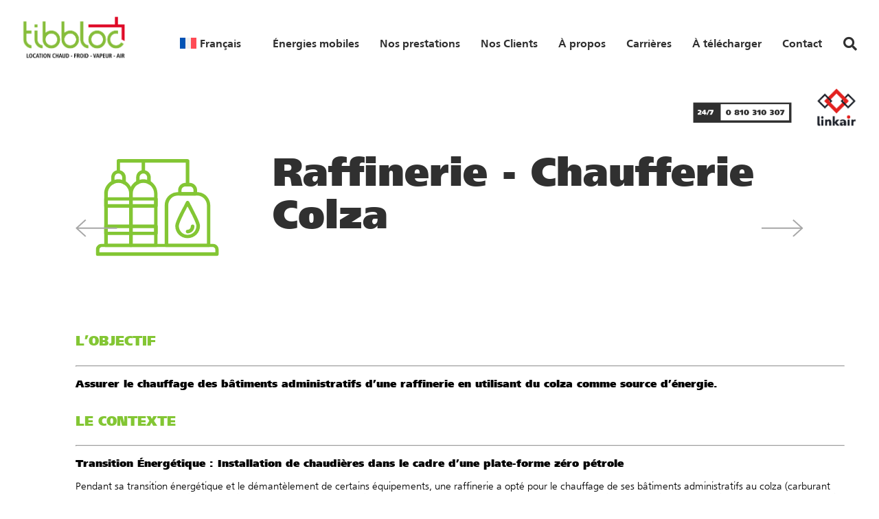

--- FILE ---
content_type: text/html; charset=UTF-8
request_url: https://www.tibbloc.fr/chaufferies-mixte-au-colza/
body_size: 17787
content:

<!doctype html>
<html lang="fr-FR">
<head>
    <meta charset="UTF-8">
    <meta name="viewport" content="width=device-width, initial-scale=1.0">
    <link rel="profile" href="https://gmpg.org/xfn/11">
    <meta name='robots' content='index, follow, max-image-preview:large, max-snippet:-1, max-video-preview:-1' />
<link rel="alternate" hreflang="fr" href="https://www.tibbloc.fr/chaufferies-mixte-au-colza/" />
<link rel="alternate" hreflang="en" href="https://www.tibbloc.fr/refinery-rape-seed-boiler/?lang=en" />
<link rel="alternate" hreflang="nl" href="https://www.tibbloc.fr/raffinaderij-ketelinstallatie-voor-koolzaad/?lang=nl" />
<link rel="alternate" hreflang="x-default" href="https://www.tibbloc.fr/chaufferies-mixte-au-colza/" />

	<!-- This site is optimized with the Yoast SEO Premium plugin v26.8 (Yoast SEO v26.8) - https://yoast.com/product/yoast-seo-premium-wordpress/ -->
	<title>Raffinerie - Chaufferie Colza | TIBBLOC</title>
	<meta name="description" content="Assurer le chauffage des bâtiments administratifs d&#039;une raffinerie en utilisant du colza comme source d&#039;énergie." />
	<link rel="canonical" href="https://www.tibbloc.fr/chaufferies-mixte-au-colza/" />
	<meta property="og:locale" content="fr_FR" />
	<meta property="og:type" content="article" />
	<meta property="og:title" content="Raffinerie - Chaufferie Colza" />
	<meta property="og:description" content="Assurer le chauffage des bâtiments administratifs d&#039;une raffinerie en utilisant du colza comme source d&#039;énergie." />
	<meta property="og:url" content="https://www.tibbloc.fr/chaufferies-mixte-au-colza/" />
	<meta property="og:site_name" content="Tibbloc - Location chaud, froid, vapeur, air" />
	<meta property="article:publisher" content="https://www.facebook.com/Tibbloc/" />
	<meta property="article:modified_time" content="2024-05-13T11:03:35+00:00" />
	<meta property="og:image" content="https://www.tibbloc.fr/wp-content/uploads/2024/02/Chaufferie-colza-Tibbloc-1.jpg" />
	<meta property="og:image:width" content="1199" />
	<meta property="og:image:height" content="1303" />
	<meta property="og:image:type" content="image/jpeg" />
	<meta name="twitter:card" content="summary_large_image" />
	<meta name="twitter:title" content="Raffinerie - Chaufferie Colza" />
	<meta name="twitter:label1" content="Durée de lecture estimée" />
	<meta name="twitter:data1" content="3 minutes" />
	<script type="application/ld+json" class="yoast-schema-graph">{"@context":"https://schema.org","@graph":[{"@type":"WebPage","@id":"https://www.tibbloc.fr/chaufferies-mixte-au-colza/","url":"https://www.tibbloc.fr/chaufferies-mixte-au-colza/","name":"Raffinerie - Chaufferie Colza | TIBBLOC","isPartOf":{"@id":"https://www.tibbloc.fr/#website"},"datePublished":"2024-01-19T08:51:00+00:00","dateModified":"2024-05-13T11:03:35+00:00","description":"Assurer le chauffage des bâtiments administratifs d'une raffinerie en utilisant du colza comme source d'énergie.","breadcrumb":{"@id":"https://www.tibbloc.fr/chaufferies-mixte-au-colza/#breadcrumb"},"inLanguage":"fr-FR","potentialAction":[{"@type":"ReadAction","target":["https://www.tibbloc.fr/chaufferies-mixte-au-colza/"]}]},{"@type":"BreadcrumbList","@id":"https://www.tibbloc.fr/chaufferies-mixte-au-colza/#breadcrumb","itemListElement":[{"@type":"ListItem","position":1,"name":"Home","item":"https://www.tibbloc.fr/"},{"@type":"ListItem","position":2,"name":"Raffinerie &#8211; Chaufferie Colza"}]},{"@type":"WebSite","@id":"https://www.tibbloc.fr/#website","url":"https://www.tibbloc.fr/","name":"Tibbloc - Location chaud, froid, vapeur, air comprimé","description":"Location chaufferie mobile, eau chaude, chaufferie vapeur, chaudière, groupe froid, climatisation, chauffage industriel, tertiaire, réseaux","publisher":{"@id":"https://www.tibbloc.fr/#organization"},"potentialAction":[{"@type":"SearchAction","target":{"@type":"EntryPoint","urlTemplate":"https://www.tibbloc.fr/?s={search_term_string}"},"query-input":{"@type":"PropertyValueSpecification","valueRequired":true,"valueName":"search_term_string"}}],"inLanguage":"fr-FR"},{"@type":"Organization","@id":"https://www.tibbloc.fr/#organization","name":"Tibbloc - Location chaud, froid, vapeur, air comprimé","url":"https://www.tibbloc.fr/","logo":{"@type":"ImageObject","inLanguage":"fr-FR","@id":"https://www.tibbloc.fr/#/schema/logo/image/","url":"https://www.tibbloc.fr/wp-content/uploads/2024/08/Logo-HD.jpg","contentUrl":"https://www.tibbloc.fr/wp-content/uploads/2024/08/Logo-HD.jpg","width":1835,"height":687,"caption":"Tibbloc - Location chaud, froid, vapeur, air comprimé"},"image":{"@id":"https://www.tibbloc.fr/#/schema/logo/image/"},"sameAs":["https://www.facebook.com/Tibbloc/","https://www.linkedin.com/company/tibbloc/","https://www.instagram.com/tibbloc_location/"]}]}</script>
	<!-- / Yoast SEO Premium plugin. -->


<link rel='dns-prefetch' href='//client.crisp.chat' />
<link rel='dns-prefetch' href='//unpkg.com' />
<link rel='dns-prefetch' href='//www.googletagmanager.com' />
<link rel='dns-prefetch' href='//pagead2.googlesyndication.com' />
<link rel="alternate" type="application/rss+xml" title="Tibbloc - Location chaud, froid, vapeur, air &raquo; Flux" href="https://www.tibbloc.fr/feed/" />
<link rel="alternate" type="application/rss+xml" title="Tibbloc - Location chaud, froid, vapeur, air &raquo; Flux des commentaires" href="https://www.tibbloc.fr/comments/feed/" />
<link rel="alternate" title="oEmbed (JSON)" type="application/json+oembed" href="https://www.tibbloc.fr/wp-json/oembed/1.0/embed?url=https%3A%2F%2Fwww.tibbloc.fr%2Fchaufferies-mixte-au-colza%2F" />
<link rel="alternate" title="oEmbed (XML)" type="text/xml+oembed" href="https://www.tibbloc.fr/wp-json/oembed/1.0/embed?url=https%3A%2F%2Fwww.tibbloc.fr%2Fchaufferies-mixte-au-colza%2F&#038;format=xml" />
<style id='wp-img-auto-sizes-contain-inline-css' type='text/css'>
img:is([sizes=auto i],[sizes^="auto," i]){contain-intrinsic-size:3000px 1500px}
/*# sourceURL=wp-img-auto-sizes-contain-inline-css */
</style>
<link rel='stylesheet' id='tibbloc-page-css' href='https://www.tibbloc.fr/wp-content/themes/tibbloc/css/page-services.css?ver=1.3.06' type='text/css' media='all' />
<style id='wp-emoji-styles-inline-css' type='text/css'>

	img.wp-smiley, img.emoji {
		display: inline !important;
		border: none !important;
		box-shadow: none !important;
		height: 1em !important;
		width: 1em !important;
		margin: 0 0.07em !important;
		vertical-align: -0.1em !important;
		background: none !important;
		padding: 0 !important;
	}
/*# sourceURL=wp-emoji-styles-inline-css */
</style>
<link rel='stylesheet' id='wp-block-library-css' href='https://www.tibbloc.fr/wp-includes/css/dist/block-library/style.min.css?ver=7e137f' type='text/css' media='all' />
<style id='global-styles-inline-css' type='text/css'>
:root{--wp--preset--aspect-ratio--square: 1;--wp--preset--aspect-ratio--4-3: 4/3;--wp--preset--aspect-ratio--3-4: 3/4;--wp--preset--aspect-ratio--3-2: 3/2;--wp--preset--aspect-ratio--2-3: 2/3;--wp--preset--aspect-ratio--16-9: 16/9;--wp--preset--aspect-ratio--9-16: 9/16;--wp--preset--color--black: #000000;--wp--preset--color--cyan-bluish-gray: #abb8c3;--wp--preset--color--white: #ffffff;--wp--preset--color--pale-pink: #f78da7;--wp--preset--color--vivid-red: #cf2e2e;--wp--preset--color--luminous-vivid-orange: #ff6900;--wp--preset--color--luminous-vivid-amber: #fcb900;--wp--preset--color--light-green-cyan: #7bdcb5;--wp--preset--color--vivid-green-cyan: #00d084;--wp--preset--color--pale-cyan-blue: #8ed1fc;--wp--preset--color--vivid-cyan-blue: #0693e3;--wp--preset--color--vivid-purple: #9b51e0;--wp--preset--gradient--vivid-cyan-blue-to-vivid-purple: linear-gradient(135deg,rgb(6,147,227) 0%,rgb(155,81,224) 100%);--wp--preset--gradient--light-green-cyan-to-vivid-green-cyan: linear-gradient(135deg,rgb(122,220,180) 0%,rgb(0,208,130) 100%);--wp--preset--gradient--luminous-vivid-amber-to-luminous-vivid-orange: linear-gradient(135deg,rgb(252,185,0) 0%,rgb(255,105,0) 100%);--wp--preset--gradient--luminous-vivid-orange-to-vivid-red: linear-gradient(135deg,rgb(255,105,0) 0%,rgb(207,46,46) 100%);--wp--preset--gradient--very-light-gray-to-cyan-bluish-gray: linear-gradient(135deg,rgb(238,238,238) 0%,rgb(169,184,195) 100%);--wp--preset--gradient--cool-to-warm-spectrum: linear-gradient(135deg,rgb(74,234,220) 0%,rgb(151,120,209) 20%,rgb(207,42,186) 40%,rgb(238,44,130) 60%,rgb(251,105,98) 80%,rgb(254,248,76) 100%);--wp--preset--gradient--blush-light-purple: linear-gradient(135deg,rgb(255,206,236) 0%,rgb(152,150,240) 100%);--wp--preset--gradient--blush-bordeaux: linear-gradient(135deg,rgb(254,205,165) 0%,rgb(254,45,45) 50%,rgb(107,0,62) 100%);--wp--preset--gradient--luminous-dusk: linear-gradient(135deg,rgb(255,203,112) 0%,rgb(199,81,192) 50%,rgb(65,88,208) 100%);--wp--preset--gradient--pale-ocean: linear-gradient(135deg,rgb(255,245,203) 0%,rgb(182,227,212) 50%,rgb(51,167,181) 100%);--wp--preset--gradient--electric-grass: linear-gradient(135deg,rgb(202,248,128) 0%,rgb(113,206,126) 100%);--wp--preset--gradient--midnight: linear-gradient(135deg,rgb(2,3,129) 0%,rgb(40,116,252) 100%);--wp--preset--font-size--small: 13px;--wp--preset--font-size--medium: 20px;--wp--preset--font-size--large: 36px;--wp--preset--font-size--x-large: 42px;--wp--preset--spacing--20: 0.44rem;--wp--preset--spacing--30: 0.67rem;--wp--preset--spacing--40: 1rem;--wp--preset--spacing--50: 1.5rem;--wp--preset--spacing--60: 2.25rem;--wp--preset--spacing--70: 3.38rem;--wp--preset--spacing--80: 5.06rem;--wp--preset--shadow--natural: 6px 6px 9px rgba(0, 0, 0, 0.2);--wp--preset--shadow--deep: 12px 12px 50px rgba(0, 0, 0, 0.4);--wp--preset--shadow--sharp: 6px 6px 0px rgba(0, 0, 0, 0.2);--wp--preset--shadow--outlined: 6px 6px 0px -3px rgb(255, 255, 255), 6px 6px rgb(0, 0, 0);--wp--preset--shadow--crisp: 6px 6px 0px rgb(0, 0, 0);}:where(.is-layout-flex){gap: 0.5em;}:where(.is-layout-grid){gap: 0.5em;}body .is-layout-flex{display: flex;}.is-layout-flex{flex-wrap: wrap;align-items: center;}.is-layout-flex > :is(*, div){margin: 0;}body .is-layout-grid{display: grid;}.is-layout-grid > :is(*, div){margin: 0;}:where(.wp-block-columns.is-layout-flex){gap: 2em;}:where(.wp-block-columns.is-layout-grid){gap: 2em;}:where(.wp-block-post-template.is-layout-flex){gap: 1.25em;}:where(.wp-block-post-template.is-layout-grid){gap: 1.25em;}.has-black-color{color: var(--wp--preset--color--black) !important;}.has-cyan-bluish-gray-color{color: var(--wp--preset--color--cyan-bluish-gray) !important;}.has-white-color{color: var(--wp--preset--color--white) !important;}.has-pale-pink-color{color: var(--wp--preset--color--pale-pink) !important;}.has-vivid-red-color{color: var(--wp--preset--color--vivid-red) !important;}.has-luminous-vivid-orange-color{color: var(--wp--preset--color--luminous-vivid-orange) !important;}.has-luminous-vivid-amber-color{color: var(--wp--preset--color--luminous-vivid-amber) !important;}.has-light-green-cyan-color{color: var(--wp--preset--color--light-green-cyan) !important;}.has-vivid-green-cyan-color{color: var(--wp--preset--color--vivid-green-cyan) !important;}.has-pale-cyan-blue-color{color: var(--wp--preset--color--pale-cyan-blue) !important;}.has-vivid-cyan-blue-color{color: var(--wp--preset--color--vivid-cyan-blue) !important;}.has-vivid-purple-color{color: var(--wp--preset--color--vivid-purple) !important;}.has-black-background-color{background-color: var(--wp--preset--color--black) !important;}.has-cyan-bluish-gray-background-color{background-color: var(--wp--preset--color--cyan-bluish-gray) !important;}.has-white-background-color{background-color: var(--wp--preset--color--white) !important;}.has-pale-pink-background-color{background-color: var(--wp--preset--color--pale-pink) !important;}.has-vivid-red-background-color{background-color: var(--wp--preset--color--vivid-red) !important;}.has-luminous-vivid-orange-background-color{background-color: var(--wp--preset--color--luminous-vivid-orange) !important;}.has-luminous-vivid-amber-background-color{background-color: var(--wp--preset--color--luminous-vivid-amber) !important;}.has-light-green-cyan-background-color{background-color: var(--wp--preset--color--light-green-cyan) !important;}.has-vivid-green-cyan-background-color{background-color: var(--wp--preset--color--vivid-green-cyan) !important;}.has-pale-cyan-blue-background-color{background-color: var(--wp--preset--color--pale-cyan-blue) !important;}.has-vivid-cyan-blue-background-color{background-color: var(--wp--preset--color--vivid-cyan-blue) !important;}.has-vivid-purple-background-color{background-color: var(--wp--preset--color--vivid-purple) !important;}.has-black-border-color{border-color: var(--wp--preset--color--black) !important;}.has-cyan-bluish-gray-border-color{border-color: var(--wp--preset--color--cyan-bluish-gray) !important;}.has-white-border-color{border-color: var(--wp--preset--color--white) !important;}.has-pale-pink-border-color{border-color: var(--wp--preset--color--pale-pink) !important;}.has-vivid-red-border-color{border-color: var(--wp--preset--color--vivid-red) !important;}.has-luminous-vivid-orange-border-color{border-color: var(--wp--preset--color--luminous-vivid-orange) !important;}.has-luminous-vivid-amber-border-color{border-color: var(--wp--preset--color--luminous-vivid-amber) !important;}.has-light-green-cyan-border-color{border-color: var(--wp--preset--color--light-green-cyan) !important;}.has-vivid-green-cyan-border-color{border-color: var(--wp--preset--color--vivid-green-cyan) !important;}.has-pale-cyan-blue-border-color{border-color: var(--wp--preset--color--pale-cyan-blue) !important;}.has-vivid-cyan-blue-border-color{border-color: var(--wp--preset--color--vivid-cyan-blue) !important;}.has-vivid-purple-border-color{border-color: var(--wp--preset--color--vivid-purple) !important;}.has-vivid-cyan-blue-to-vivid-purple-gradient-background{background: var(--wp--preset--gradient--vivid-cyan-blue-to-vivid-purple) !important;}.has-light-green-cyan-to-vivid-green-cyan-gradient-background{background: var(--wp--preset--gradient--light-green-cyan-to-vivid-green-cyan) !important;}.has-luminous-vivid-amber-to-luminous-vivid-orange-gradient-background{background: var(--wp--preset--gradient--luminous-vivid-amber-to-luminous-vivid-orange) !important;}.has-luminous-vivid-orange-to-vivid-red-gradient-background{background: var(--wp--preset--gradient--luminous-vivid-orange-to-vivid-red) !important;}.has-very-light-gray-to-cyan-bluish-gray-gradient-background{background: var(--wp--preset--gradient--very-light-gray-to-cyan-bluish-gray) !important;}.has-cool-to-warm-spectrum-gradient-background{background: var(--wp--preset--gradient--cool-to-warm-spectrum) !important;}.has-blush-light-purple-gradient-background{background: var(--wp--preset--gradient--blush-light-purple) !important;}.has-blush-bordeaux-gradient-background{background: var(--wp--preset--gradient--blush-bordeaux) !important;}.has-luminous-dusk-gradient-background{background: var(--wp--preset--gradient--luminous-dusk) !important;}.has-pale-ocean-gradient-background{background: var(--wp--preset--gradient--pale-ocean) !important;}.has-electric-grass-gradient-background{background: var(--wp--preset--gradient--electric-grass) !important;}.has-midnight-gradient-background{background: var(--wp--preset--gradient--midnight) !important;}.has-small-font-size{font-size: var(--wp--preset--font-size--small) !important;}.has-medium-font-size{font-size: var(--wp--preset--font-size--medium) !important;}.has-large-font-size{font-size: var(--wp--preset--font-size--large) !important;}.has-x-large-font-size{font-size: var(--wp--preset--font-size--x-large) !important;}
/*# sourceURL=global-styles-inline-css */
</style>

<style id='classic-theme-styles-inline-css' type='text/css'>
/*! This file is auto-generated */
.wp-block-button__link{color:#fff;background-color:#32373c;border-radius:9999px;box-shadow:none;text-decoration:none;padding:calc(.667em + 2px) calc(1.333em + 2px);font-size:1.125em}.wp-block-file__button{background:#32373c;color:#fff;text-decoration:none}
/*# sourceURL=/wp-includes/css/classic-themes.min.css */
</style>
<link rel='stylesheet' id='contact-form-7-css' href='https://www.tibbloc.fr/wp-content/plugins/contact-form-7/includes/css/styles.css?ver=6.1.4' type='text/css' media='all' />
<link rel='stylesheet' id='wpml-menu-item-0-css' href='https://www.tibbloc.fr/wp-content/plugins/sitepress-multilingual-cms/templates/language-switchers/menu-item/style.min.css?ver=1' type='text/css' media='all' />
<link rel='stylesheet' id='tibbloc-app-css-css' href='https://www.tibbloc.fr/wp-content/themes/tibbloc/css/styles.css?ver=1.3.06' type='text/css' media='all' />
<link rel='stylesheet' id='tibbloc-app-css-2-css' href='https://www.tibbloc.fr/wp-content/themes/tibbloc/css/v2/css/styles.css?ver=1.3.06' type='text/css' media='all' />
<link rel='stylesheet' id='tibbloc-owl-css-css' href='https://www.tibbloc.fr/wp-content/themes/tibbloc/scripts/owl/assets/owl.carousel.css?ver=1.3.06' type='text/css' media='all' />
<link rel='stylesheet' id='tibbloc-owl-theme-css-css' href='https://www.tibbloc.fr/wp-content/themes/tibbloc/scripts/owl/assets/owl.theme.default.css?ver=1.3.06' type='text/css' media='all' />
<link rel='stylesheet' id='tibbloc-owl-theme-louesAvec-css-css' href='https://www.tibbloc.fr/wp-content/themes/tibbloc/scripts/owl/assets/owl.theme.louesAvec.css?ver=1.3.06' type='text/css' media='all' />
<link rel='stylesheet' id='tibbloc-fancybox-css-css' href='https://www.tibbloc.fr/wp-content/themes/tibbloc/scripts/fancybox/jquery.fancybox.css?ver=1.3.06' type='text/css' media='all' />
<link rel='stylesheet' id='tibbloc-fontawesome-css-css' href='https://www.tibbloc.fr/wp-content/themes/tibbloc/css/assets/fontawesome/css/all.min.css?ver=1.3.06' type='text/css' media='all' />
<link rel='stylesheet' id='axeptio/main-css' href='https://www.tibbloc.fr/wp-content/plugins/axeptio-sdk-integration/dist/css/frontend/main.css' type='text/css' media='all' />
<link rel='stylesheet' id='js_composer_front-css' href='https://www.tibbloc.fr/wp-content/plugins/js_composer/assets/css/js_composer.min.css?ver=6.10.0' type='text/css' media='all' />
<script type="text/javascript" src="https://www.tibbloc.fr/wp-includes/js/jquery/jquery.min.js?ver=3.7.1" id="jquery-core-js"></script>
<script type="text/javascript" src="https://www.tibbloc.fr/wp-includes/js/jquery/jquery-migrate.min.js?ver=3.4.1" id="jquery-migrate-js"></script>
<script type="text/javascript" id="cf7rl-redirect_method-js-extra">
/* <![CDATA[ */
var cf7rl_ajax_object = {"cf7rl_ajax_url":"https://www.tibbloc.fr/wp-admin/admin-ajax.php","cf7rl_forms":"[\"|6|url|https:\\/\\/www.tibbloc.fr\\/remerciements\\/|0|\"]","cf7rl_nonce":"6c8ff3296d"};
//# sourceURL=cf7rl-redirect_method-js-extra
/* ]]> */
</script>
<script type="text/javascript" src="https://www.tibbloc.fr/wp-content/plugins/cf7-redirect-thank-you-page/assets/js/redirect_method.js" id="cf7rl-redirect_method-js"></script>
<script type="text/javascript" src="https://unpkg.com/scrollreveal?ver=1.3.06" id="tibbloc-scrollreveal-js-js"></script>

<!-- Extrait de code de la balise Google (gtag.js) ajouté par Site Kit -->
<!-- Extrait Google Analytics ajouté par Site Kit -->
<script type="text/javascript" src="https://www.googletagmanager.com/gtag/js?id=GT-M3LBSSP" id="google_gtagjs-js" async></script>
<script type="text/javascript" id="google_gtagjs-js-after">
/* <![CDATA[ */
window.dataLayer = window.dataLayer || [];function gtag(){dataLayer.push(arguments);}
gtag("set","linker",{"domains":["www.tibbloc.fr"]});
gtag("js", new Date());
gtag("set", "developer_id.dZTNiMT", true);
gtag("config", "GT-M3LBSSP");
//# sourceURL=google_gtagjs-js-after
/* ]]> */
</script>
<link rel="https://api.w.org/" href="https://www.tibbloc.fr/wp-json/" /><link rel="alternate" title="JSON" type="application/json" href="https://www.tibbloc.fr/wp-json/wp/v2/pages/14185" /><link rel="EditURI" type="application/rsd+xml" title="RSD" href="https://www.tibbloc.fr/xmlrpc.php?rsd" />

<link rel='shortlink' href='https://www.tibbloc.fr/?p=14185' />
<meta name="generator" content="Site Kit by Google 1.170.0" />
<!-- Balises Meta Google AdSense ajoutées par Site Kit -->
<meta name="google-adsense-platform-account" content="ca-host-pub-2644536267352236">
<meta name="google-adsense-platform-domain" content="sitekit.withgoogle.com">
<!-- Fin des balises Meta End Google AdSense ajoutées par Site Kit -->
<meta name="generator" content="Powered by WPBakery Page Builder - drag and drop page builder for WordPress."/>

<!-- Extrait Google AdSense ajouté par Site Kit -->
<script type="text/javascript" async="async" src="https://pagead2.googlesyndication.com/pagead/js/adsbygoogle.js?client=ca-pub-2265471745175192&amp;host=ca-host-pub-2644536267352236" crossorigin="anonymous"></script>

<!-- End Google AdSense snippet added by Site Kit -->
<!-- Google Tag Manager -->
<script>(function(w,d,s,l,i){w[l]=w[l]||[];w[l].push({'gtm.start':
new Date().getTime(),event:'gtm.js'});var f=d.getElementsByTagName(s)[0],
j=d.createElement(s),dl=l!='dataLayer'?'&l='+l:'';j.async=true;j.src=
'https://www.googletagmanager.com/gtm.js?id='+i+dl;f.parentNode.insertBefore(j,f);
})(window,document,'script','dataLayer','GTM-5TQB8ND');</script>
<!-- End Google Tag Manager -->		<style type="text/css" id="wp-custom-css">
			#template-interieur.template-contact-v2 .numero a img {
	height: auto !important;
	width: auto !important;
}

/*Logo Certification - Mobile First */
.owl-dots {
    position: relative; 
}

.owl-dots::after {
    content: "";
    position: absolute;
    bottom: 0%; 
    right: -5%;
    z-index: 10; 
    background-image: url('https://www.tibbloc.fr/wp-content/uploads/2025/12/socotec.png');
    background-size: contain; 
    background-repeat: no-repeat;
    width: 6.5rem; 
    height: 6.5rem; 
}

/* Desktop Version */
@media (min-width: 769px) {
    .owl-dots::after {
        bottom: 0%; 
        right: -1%; 
        width: 9.5rem; 
        height: 9.5rem; 
    }
}

#template-branche #tableau .contenu {
	min-height: auto;
}

#front-page #diaporama #texte .chapo p {
	margin-bottom: 1rem;
}

#front-page #diaporama #texte .chapo p:not(:first-of-type) {
	display: block;
}

#navbar, #navbar.scrolled {
	background: rgba(255, 255, 255, 1);
}

@media (min-width: 1024px) {
  #template-services #splach, #template-branche #splach #texte, #page-des-articles #splach, #template-single #splach, #template-interieur.template-contact-v2 > .container {
    padding-top: 178px;
  }
}

.template-contact #illustration { margin-top: 0;
}		</style>
		<noscript><style> .wpb_animate_when_almost_visible { opacity: 1; }</style></noscript></head>
<body class="wp-singular page-template page-template-template-page-services page-template-template-page-services-php page page-id-14185 wp-embed-responsive wp-theme-tibbloc wpb-js-composer js-comp-ver-6.10.0 vc_responsive">
<!-- Google Tag Manager (noscript) -->
<noscript><iframe src="https://www.googletagmanager.com/ns.html?id=GTM-5TQB8ND"
height="0" width="0" style="display:none;visibility:hidden"></iframe></noscript>
<!-- End Google Tag Manager (noscript) -->



<header id="navbar" class="navbar">
    <div id="barre">

        <a class="navbar__logo" href="https://www.tibbloc.fr/">
            <img class="logo"
                src="https://www.tibbloc.fr/wp-content/uploads/2025/07/Logo-FR-cropped.png"
                alt="logo tibbloc lien accueil"
                width="150"
                height="63"
            >
        </a>

        <div id="burger">
            <i class="fas fa-bars"></i>
        </div>
        
        <div id="menu">
            <div id="fermer">
                <i class="fas fa-times"></i>
            </div>
            
            <div class="barre">

                <nav id="menuPrincipal" class="menu-menu-principal-container"><ul id="menu-menu-principal" class=""><li itemscope="itemscope" itemtype="https://www.schema.org/SiteNavigationElement" id="menu-item-wpml-ls-36-fr" class="menu-item wpml-ls-slot-36 wpml-ls-item wpml-ls-item-fr wpml-ls-current-language wpml-ls-menu-item wpml-ls-first-item menu-item-type-wpml_ls_menu_item menu-item-object-wpml_ls_menu_item menu-item-has-children dropdown menu-item-wpml-ls-36-fr nav-item"><a title="
            Français" href="#" data-toggle="dropdown" aria-haspopup="true" aria-expanded="false" class="dropdown-toggle nav-link" id="menu-item-dropdown-wpml-ls-36-fr" role="menuitem"><img class="wpml-ls-flag" src="https://www.tibbloc.fr/wp-content/plugins/sitepress-multilingual-cms/res/flags/fr.svg" alt="" /><span class="wpml-ls-native" lang="fr">Français</span></a>
<ul class="dropdown-menu"  role="menu">
	<li itemscope="itemscope" itemtype="https://www.schema.org/SiteNavigationElement" id="menu-item-wpml-ls-36-en" class="menu-item wpml-ls-slot-36 wpml-ls-item wpml-ls-item-en wpml-ls-menu-item menu-item-type-wpml_ls_menu_item menu-item-object-wpml_ls_menu_item menu-item-wpml-ls-36-en nav-item"><a title="Passer à English" href="https://www.tibbloc.fr/refinery-rape-seed-boiler/?lang=en" class="dropdown-item" aria-label="Passer à English" role="menuitem"><img class="wpml-ls-flag" src="https://www.tibbloc.fr/wp-content/plugins/sitepress-multilingual-cms/res/flags/en.svg" alt="" /><span class="wpml-ls-native" lang="en">English</span></a></li>
	<li itemscope="itemscope" itemtype="https://www.schema.org/SiteNavigationElement" id="menu-item-wpml-ls-36-nl" class="menu-item wpml-ls-slot-36 wpml-ls-item wpml-ls-item-nl wpml-ls-menu-item wpml-ls-last-item menu-item-type-wpml_ls_menu_item menu-item-object-wpml_ls_menu_item menu-item-wpml-ls-36-nl nav-item"><a title="Passer à Nederlands" href="https://www.tibbloc.fr/raffinaderij-ketelinstallatie-voor-koolzaad/?lang=nl" class="dropdown-item" aria-label="Passer à Nederlands" role="menuitem"><img class="wpml-ls-flag" src="https://www.tibbloc.fr/wp-content/plugins/sitepress-multilingual-cms/res/flags/nl.svg" alt="" /><span class="wpml-ls-native" lang="nl">Nederlands</span></a></li>
<li class="menu-item wpml-ls-item wpml-ls-menu-item menu-item-type-wpml_ls_menu_item menu-item-object-wpml_ls_menu_item nav-item"><a title="Deutsch" href="https://www.energymode.com/de/" class="dropdown-item" target="_blank"><img class="wpml-ls-flag" src="https://www.tibbloc.fr/wp-content/plugins/sitepress-multilingual-cms/res/flags/de.svg" alt="" /><span class="wpml-ls-native" lang="DE">Deutsch</span><i class="fas fa-external-link-alt" aria-hidden="true"></i></a></li></ul>
</li>
<li itemscope="itemscope" itemtype="https://www.schema.org/SiteNavigationElement" id="menu-item-1428" class="menu-item menu-item-type-custom menu-item-object-custom menu-item-has-children dropdown menu-item-1428 nav-item"><a title="Énergies mobiles" href="#" data-toggle="dropdown" aria-haspopup="true" aria-expanded="false" class="dropdown-toggle nav-link" id="menu-item-dropdown-1428">Énergies mobiles</a>
<ul class="dropdown-menu" aria-labelledby="menu-item-dropdown-1428" role="menu">
	<li itemscope="itemscope" itemtype="https://www.schema.org/SiteNavigationElement" id="menu-item-1423" class="fioul menu-item menu-item-type-post_type menu-item-object-page menu-item-has-children dropdown menu-item-1423 nav-item"><a title="Solutions mobiles chaufferies - chauffages" href="https://www.tibbloc.fr/chaud/" class="dropdown-item">Solutions mobiles chaufferies - chauffages</a>
	<ul class="dropdown-menu" aria-labelledby="menu-item-dropdown-1428" role="menu">
		<li itemscope="itemscope" itemtype="https://www.schema.org/SiteNavigationElement" id="menu-item-16737" class="menu-item menu-item-type-post_type menu-item-object-page menu-item-16737 nav-item"><a title="Location chaufferies mixtes" href="https://www.tibbloc.fr/chaud/chaufferies-mixtes/" class="dropdown-item">Location chaufferies mixtes</a></li>
		<li itemscope="itemscope" itemtype="https://www.schema.org/SiteNavigationElement" id="menu-item-16742" class="menu-item menu-item-type-post_type menu-item-object-page menu-item-16742 nav-item"><a title="Location chaufferies bois" href="https://www.tibbloc.fr/chaud/location-chaufferie-bois-et-granules/" class="dropdown-item">Location chaufferies bois</a></li>
		<li itemscope="itemscope" itemtype="https://www.schema.org/SiteNavigationElement" id="menu-item-2622" class="menu-item menu-item-type-post_type menu-item-object-page menu-item-2622 nav-item"><a title="Location pompes à chaleur réversibles" href="https://www.tibbloc.fr/chaud/location-pompes-a-chaleur-reversibles/" class="dropdown-item">Location pompes à chaleur réversibles</a></li>
		<li itemscope="itemscope" itemtype="https://www.schema.org/SiteNavigationElement" id="menu-item-1445" class="electrique menu-item menu-item-type-post_type menu-item-object-page menu-item-1445 nav-item"><a title="Location chaudières électriques" href="https://www.tibbloc.fr/chaud/location-chaudiere-electrique/" class="dropdown-item">Location chaudières électriques</a></li>
		<li itemscope="itemscope" itemtype="https://www.schema.org/SiteNavigationElement" id="menu-item-1446" class="air-chaud menu-item menu-item-type-post_type menu-item-object-page menu-item-1446 nav-item"><a title="Location chauffage – Air chaud" href="https://www.tibbloc.fr/chaud/location-chauffage-air-chaud/" class="dropdown-item">Location chauffage – Air chaud</a></li>
		<li itemscope="itemscope" itemtype="https://www.schema.org/SiteNavigationElement" id="menu-item-1447" class="ecs menu-item menu-item-type-post_type menu-item-object-page menu-item-1447 nav-item"><a title="Location Eau Chaude Sanitaire" href="https://www.tibbloc.fr/chaud/location-eau-chaude-sanitaire/" class="dropdown-item">Location Eau Chaude Sanitaire</a></li>
		<li itemscope="itemscope" itemtype="https://www.schema.org/SiteNavigationElement" id="menu-item-1448" class="menu-item menu-item-type-post_type menu-item-object-page menu-item-1448 nav-item"><a title="Location chambres chaudes" href="https://www.tibbloc.fr/chaud/location-chambre-chaude/" class="dropdown-item">Location chambres chaudes</a></li>
	</ul>
</li>
	<li itemscope="itemscope" itemtype="https://www.schema.org/SiteNavigationElement" id="menu-item-1426" class="froid-negatif menu-item menu-item-type-post_type menu-item-object-page menu-item-has-children dropdown menu-item-1426 nav-item"><a title="Solutions mobiles refroidissement" href="https://www.tibbloc.fr/froid/" class="dropdown-item">Solutions mobiles refroidissement</a>
	<ul class="dropdown-menu" aria-labelledby="menu-item-dropdown-1428" role="menu">
		<li itemscope="itemscope" itemtype="https://www.schema.org/SiteNavigationElement" id="menu-item-4507" class="menu-item menu-item-type-post_type menu-item-object-page menu-item-4507 nav-item"><a title="Location groupes froid jusqu&#039;à 1 MW" href="https://www.tibbloc.fr/froid/location-groupe-froid-jusque-340kw/" class="dropdown-item">Location groupes froid jusqu&rsquo;à 1 MW</a></li>
		<li itemscope="itemscope" itemtype="https://www.schema.org/SiteNavigationElement" id="menu-item-9948" class="menu-item menu-item-type-post_type menu-item-object-page menu-item-9948 nav-item"><a title="Location groupes froid négatif" href="https://www.tibbloc.fr/froid/location-groupe-froid-negatif/" class="dropdown-item">Location groupes froid négatif</a></li>
		<li itemscope="itemscope" itemtype="https://www.schema.org/SiteNavigationElement" id="menu-item-4509" class="menu-item menu-item-type-post_type menu-item-object-page menu-item-4509 nav-item"><a title="Location groupes froid réversibles jusqu&#039;à 320 kW" href="https://www.tibbloc.fr/froid/location-groupe-froid-reversible-pac/" class="dropdown-item">Location groupes froid réversibles jusqu&rsquo;à 320 kW</a></li>
		<li itemscope="itemscope" itemtype="https://www.schema.org/SiteNavigationElement" id="menu-item-4508" class="menu-item menu-item-type-post_type menu-item-object-page menu-item-4508 nav-item"><a title="Location dry cooler jusqu&#039;à  2.2 MW - Refroidisseur adiabatique" href="https://www.tibbloc.fr/froid/location-drycooler-aerorefrigerant-sec/" class="dropdown-item">Location dry cooler jusqu&rsquo;à  2.2 MW - Refroidisseur adiabatique</a></li>
		<li itemscope="itemscope" itemtype="https://www.schema.org/SiteNavigationElement" id="menu-item-18971" class="menu-item menu-item-type-post_type menu-item-object-page menu-item-18971 nav-item"><a title="Location refroidisseurs à condensation par eau" href="https://www.tibbloc.fr/froid/location-refroidisseur-a-condensation-par-eau/" class="dropdown-item">Location refroidisseurs à condensation par eau</a></li>
		<li itemscope="itemscope" itemtype="https://www.schema.org/SiteNavigationElement" id="menu-item-1453" class="froid-negatif menu-item menu-item-type-post_type menu-item-object-page menu-item-1453 nav-item"><a title="Location containers frigorifiques mobiles" href="https://www.tibbloc.fr/froid/location-chambre-froide/" class="dropdown-item">Location containers frigorifiques mobiles</a></li>
	</ul>
</li>
	<li itemscope="itemscope" itemtype="https://www.schema.org/SiteNavigationElement" id="menu-item-1455" class="climatisation menu-item menu-item-type-post_type menu-item-object-page menu-item-has-children dropdown menu-item-1455 nav-item"><a title="Solutions mobiles climatisation" href="https://www.tibbloc.fr/climatisation-traitement-air/" class="dropdown-item">Solutions mobiles climatisation</a>
	<ul class="dropdown-menu" aria-labelledby="menu-item-dropdown-1428" role="menu">
		<li itemscope="itemscope" itemtype="https://www.schema.org/SiteNavigationElement" id="menu-item-1817" class="menu-item menu-item-type-post_type menu-item-object-page menu-item-1817 nav-item"><a title="Location climatiseurs réversibles rooftop" href="https://www.tibbloc.fr/froid/location-climatiseur-reversible-rooftop/" class="dropdown-item">Location climatiseurs réversibles rooftop</a></li>
		<li itemscope="itemscope" itemtype="https://www.schema.org/SiteNavigationElement" id="menu-item-1818" class="menu-item menu-item-type-post_type menu-item-object-page menu-item-1818 nav-item"><a title="Location climatiseurs mobiles" href="https://www.tibbloc.fr/froid/location-climatiseur-mobile/" class="dropdown-item">Location climatiseurs mobiles</a></li>
		<li itemscope="itemscope" itemtype="https://www.schema.org/SiteNavigationElement" id="menu-item-3091" class="menu-item menu-item-type-post_type menu-item-object-page menu-item-3091 nav-item"><a title="Location armoires de climatisation" href="https://www.tibbloc.fr/climatisation-traitement-air/armoire-de-climatisation-arta/" class="dropdown-item">Location armoires de climatisation</a></li>
		<li itemscope="itemscope" itemtype="https://www.schema.org/SiteNavigationElement" id="menu-item-1816" class="menu-item menu-item-type-post_type menu-item-object-page menu-item-1816 nav-item"><a title="Location aérofrigorifères basses températures" href="https://www.tibbloc.fr/climatisation-traitement-air/location-aerofrigorifere/" class="dropdown-item">Location aérofrigorifères basses températures</a></li>
		<li itemscope="itemscope" itemtype="https://www.schema.org/SiteNavigationElement" id="menu-item-1820" class="menu-item menu-item-type-post_type menu-item-object-page menu-item-1820 nav-item"><a title="Location purificateurs d’air et extracteurs" href="https://www.tibbloc.fr/climatisation-traitement-air/purificateur-dair/" class="dropdown-item">Location purificateurs d’air et extracteurs</a></li>
	</ul>
</li>
	<li itemscope="itemscope" itemtype="https://www.schema.org/SiteNavigationElement" id="menu-item-1456" class="vapeur menu-item menu-item-type-post_type menu-item-object-page menu-item-has-children dropdown menu-item-1456 nav-item"><a title="Solutions mobiles vapeur - fluide thermique" href="https://www.tibbloc.fr/solutions-mobile-vapeur/" class="dropdown-item">Solutions mobiles vapeur - fluide thermique</a>
	<ul class="dropdown-menu" aria-labelledby="menu-item-dropdown-1428" role="menu">
		<li itemscope="itemscope" itemtype="https://www.schema.org/SiteNavigationElement" id="menu-item-1457" class="menu-item menu-item-type-post_type menu-item-object-page menu-item-1457 nav-item"><a title="Location chaufferies vapeur jusqu’à 17 T/h" href="https://www.tibbloc.fr/solutions-mobile-vapeur/chaufferies-vapeur-toutes-puissances/" class="dropdown-item">Location chaufferies vapeur jusqu’à 17 T/h</a></li>
		<li itemscope="itemscope" itemtype="https://www.schema.org/SiteNavigationElement" id="menu-item-27501" class="menu-item menu-item-type-post_type menu-item-object-page menu-item-27501 nav-item"><a title="Location chaudières électriques vapeur jusqu&#039;à 3 T/h" href="https://www.tibbloc.fr/solutions-mobile-vapeur/chaudiere-electrique-vapeur/" class="dropdown-item">Location chaudières électriques vapeur jusqu&rsquo;à 3 T/h</a></li>
		<li itemscope="itemscope" itemtype="https://www.schema.org/SiteNavigationElement" id="menu-item-1460" class="menu-item menu-item-type-post_type menu-item-object-page menu-item-1460 nav-item"><a title="Location chaufferies fluide thermique jusqu&#039;à 5 MW" href="https://www.tibbloc.fr/solutions-mobile-vapeur/chaudieres-industrielles-a-fluide-thermique/" class="dropdown-item">Location chaufferies fluide thermique jusqu&rsquo;à 5 MW</a></li>
	</ul>
</li>
	<li itemscope="itemscope" itemtype="https://www.schema.org/SiteNavigationElement" id="menu-item-26480" class="menu-item menu-item-type-post_type menu-item-object-page menu-item-has-children dropdown menu-item-26480 nav-item"><a title="Solutions mobiles air comprimé" href="https://www.tibbloc.fr/location-compresseur-air-secheur/" class="dropdown-item">Solutions mobiles air comprimé</a>
	<ul class="dropdown-menu" aria-labelledby="menu-item-dropdown-1428" role="menu">
		<li itemscope="itemscope" itemtype="https://www.schema.org/SiteNavigationElement" id="menu-item-31679" class="menu-item menu-item-type-post_type menu-item-object-page menu-item-31679 nav-item"><a title="Location compresseurs d’air" href="https://www.tibbloc.fr/location-compresseurs-dair/" class="dropdown-item">Location compresseurs d’air</a></li>
		<li itemscope="itemscope" itemtype="https://www.schema.org/SiteNavigationElement" id="menu-item-31678" class="menu-item menu-item-type-post_type menu-item-object-page menu-item-31678 nav-item"><a title="Location sécheurs d’air" href="https://www.tibbloc.fr/location-air-comprime/" class="dropdown-item">Location sécheurs d’air</a></li>
	</ul>
</li>
	<li itemscope="itemscope" itemtype="https://www.schema.org/SiteNavigationElement" id="menu-item-23936" class="menu-item menu-item-type-post_type menu-item-object-page menu-item-has-children dropdown menu-item-23936 nav-item"><a title="Solultions mobiles traitement d’air" href="https://www.tibbloc.fr/solutions-mobiles-traitement-dair/" class="dropdown-item">Solultions mobiles traitement d’air</a>
	<ul class="dropdown-menu" aria-labelledby="menu-item-dropdown-1428" role="menu">
		<li itemscope="itemscope" itemtype="https://www.schema.org/SiteNavigationElement" id="menu-item-1819" class="menu-item menu-item-type-post_type menu-item-object-page menu-item-1819 nav-item"><a title="Location centrales de traitement d’air" href="https://www.tibbloc.fr/climatisation-traitement-air/location-cta-froid/" class="dropdown-item">Location centrales de traitement d’air</a></li>
		<li itemscope="itemscope" itemtype="https://www.schema.org/SiteNavigationElement" id="menu-item-19681" class="menu-item menu-item-type-post_type menu-item-object-page menu-item-19681 nav-item"><a title="Location déshydrateurs" href="https://www.tibbloc.fr/climatisation-traitement-air/location-deshydrateurs/" class="dropdown-item">Location déshydrateurs</a></li>
		<li itemscope="itemscope" itemtype="https://www.schema.org/SiteNavigationElement" id="menu-item-20022" class="menu-item menu-item-type-post_type menu-item-object-page menu-item-20022 nav-item"><a title="Location déshumidificateurs" href="https://www.tibbloc.fr/climatisation-traitement-air/location-deshumidificateur/" class="dropdown-item">Location déshumidificateurs</a></li>
		<li itemscope="itemscope" itemtype="https://www.schema.org/SiteNavigationElement" id="menu-item-18421" class="menu-item menu-item-type-post_type menu-item-object-page menu-item-18421 nav-item"><a title="Location ventilateurs hélicoïdes" href="https://www.tibbloc.fr/climatisation-traitement-air/ventilation/ventilateur-helicoide/" class="dropdown-item">Location ventilateurs hélicoïdes</a></li>
		<li itemscope="itemscope" itemtype="https://www.schema.org/SiteNavigationElement" id="menu-item-18582" class="menu-item menu-item-type-post_type menu-item-object-page menu-item-18582 nav-item"><a title="Location ventilateurs centrifuges" href="https://www.tibbloc.fr/climatisation-traitement-air/ventilation/location-ventilateurs-centrifuges/" class="dropdown-item">Location ventilateurs centrifuges</a></li>
		<li itemscope="itemscope" itemtype="https://www.schema.org/SiteNavigationElement" id="menu-item-18623" class="menu-item menu-item-type-post_type menu-item-object-page menu-item-18623 nav-item"><a title="Location aérothermes" href="https://www.tibbloc.fr/climatisation-traitement-air/location-aerothermes-2/" class="dropdown-item">Location aérothermes</a></li>
	</ul>
</li>
	<li itemscope="itemscope" itemtype="https://www.schema.org/SiteNavigationElement" id="menu-item-23195" class="menu-item menu-item-type-post_type menu-item-object-page menu-item-23195 nav-item"><a title="Equipements et Accessoires" href="https://www.tibbloc.fr/en-complements-nos-equipements-et-accessoires/" class="dropdown-item">Equipements et Accessoires</a></li>
</ul>
</li>
<li itemscope="itemscope" itemtype="https://www.schema.org/SiteNavigationElement" id="menu-item-1429" class="menu-item menu-item-type-custom menu-item-object-custom menu-item-has-children dropdown menu-item-1429 nav-item"><a title="Nos prestations" href="#" data-toggle="dropdown" aria-haspopup="true" aria-expanded="false" class="dropdown-toggle nav-link" id="menu-item-dropdown-1429">Nos prestations</a>
<ul class="dropdown-menu" aria-labelledby="menu-item-dropdown-1429" role="menu">
	<li itemscope="itemscope" itemtype="https://www.schema.org/SiteNavigationElement" id="menu-item-3116" class="menu-item menu-item-type-post_type menu-item-object-page menu-item-3116 nav-item"><a title="Gestion de l’urgence" href="https://www.tibbloc.fr/services-location-thermique-cvac/gestion-de-l-urgence-tibbloc-clients/" class="dropdown-item">Gestion de l’urgence</a></li>
	<li itemscope="itemscope" itemtype="https://www.schema.org/SiteNavigationElement" id="menu-item-25463" class="menu-item menu-item-type-post_type menu-item-object-page menu-item-25463 nav-item"><a title="Plan de continuité des activités" href="https://www.tibbloc.fr/services-location-thermique-cvac/plan-de-continuite-des-activites-pour-nos-clients/" class="dropdown-item">Plan de continuité des activités</a></li>
	<li itemscope="itemscope" itemtype="https://www.schema.org/SiteNavigationElement" id="menu-item-2707" class="menu-item menu-item-type-post_type menu-item-object-page menu-item-has-children dropdown menu-item-2707 nav-item"><a title="Surveillance et dépannage à distance" href="https://www.tibbloc.fr/services-location-thermique-cvac/surveillance-a-distance/" class="dropdown-item">Surveillance et dépannage à distance</a>
	<ul class="dropdown-menu" aria-labelledby="menu-item-dropdown-1429" role="menu">
		<li itemscope="itemscope" itemtype="https://www.schema.org/SiteNavigationElement" id="menu-item-26598" class="menu-item menu-item-type-post_type menu-item-object-page menu-item-26598 nav-item"><a title="TIBBVIEW" href="https://www.tibbloc.fr/services-location-thermique-cvac/tibbview/" class="dropdown-item">TIBBVIEW</a></li>
		<li itemscope="itemscope" itemtype="https://www.schema.org/SiteNavigationElement" id="menu-item-26599" class="menu-item menu-item-type-post_type menu-item-object-page menu-item-26599 nav-item"><a title="Gestion des combustibles" href="https://www.tibbloc.fr/services-location-thermique-cvac/gestion-des-combustibles/" class="dropdown-item">Gestion des combustibles</a></li>
	</ul>
</li>
	<li itemscope="itemscope" itemtype="https://www.schema.org/SiteNavigationElement" id="menu-item-6530" class="menu-item menu-item-type-post_type menu-item-object-page menu-item-6530 nav-item"><a title="Suivi de traitement d’eau TIBBAQUA" href="https://www.tibbloc.fr/services-location-thermique-cvac/suivi-de-traitement-deau/" class="dropdown-item">Suivi de traitement d’eau TIBBAQUA</a></li>
	<li itemscope="itemscope" itemtype="https://www.schema.org/SiteNavigationElement" id="menu-item-23638" class="menu-item menu-item-type-post_type menu-item-object-page menu-item-has-children dropdown menu-item-23638 nav-item"><a title="Nos autres services" href="https://www.tibbloc.fr/services-location-thermique-cvac/nos-autres-services/" class="dropdown-item">Nos autres services</a>
	<ul class="dropdown-menu" aria-labelledby="menu-item-dropdown-1429" role="menu">
		<li itemscope="itemscope" itemtype="https://www.schema.org/SiteNavigationElement" id="menu-item-31594" class="menu-item menu-item-type-post_type menu-item-object-page menu-item-31594 nav-item"><a title="Études de projets" href="https://www.tibbloc.fr/services-location-thermique-cvac/etudes-de-projets/" class="dropdown-item">Études de projets</a></li>
		<li itemscope="itemscope" itemtype="https://www.schema.org/SiteNavigationElement" id="menu-item-31595" class="menu-item menu-item-type-post_type menu-item-object-page menu-item-31595 nav-item"><a title="Installation et mise en service" href="https://www.tibbloc.fr/services-location-thermique-cvac/installation-et-mise-en-service/" class="dropdown-item">Installation et mise en service</a></li>
		<li itemscope="itemscope" itemtype="https://www.schema.org/SiteNavigationElement" id="menu-item-31591" class="menu-item menu-item-type-post_type menu-item-object-page menu-item-31591 nav-item"><a title="Transport et Logistique" href="https://www.tibbloc.fr/services-location-thermique-cvac/transport-logistique/" class="dropdown-item">Transport et Logistique</a></li>
		<li itemscope="itemscope" itemtype="https://www.schema.org/SiteNavigationElement" id="menu-item-31592" class="menu-item menu-item-type-post_type menu-item-object-page menu-item-31592 nav-item"><a title="Entretien du parc" href="https://www.tibbloc.fr/services-location-thermique-cvac/entretien-du-parc/" class="dropdown-item">Entretien du parc</a></li>
		<li itemscope="itemscope" itemtype="https://www.schema.org/SiteNavigationElement" id="menu-item-31593" class="menu-item menu-item-type-post_type menu-item-object-page menu-item-31593 nav-item"><a title="Soudure" href="https://www.tibbloc.fr/soudure/" class="dropdown-item">Soudure</a></li>
	</ul>
</li>
</ul>
</li>
<li itemscope="itemscope" itemtype="https://www.schema.org/SiteNavigationElement" id="menu-item-4790" class="menu-item menu-item-type-custom menu-item-object-custom menu-item-has-children dropdown menu-item-4790 nav-item"><a title="Nos Clients" href="#" data-toggle="dropdown" aria-haspopup="true" aria-expanded="false" class="dropdown-toggle nav-link" id="menu-item-dropdown-4790">Nos Clients</a>
<ul class="dropdown-menu" aria-labelledby="menu-item-dropdown-4790" role="menu">
	<li itemscope="itemscope" itemtype="https://www.schema.org/SiteNavigationElement" id="menu-item-4787" class="menu-item menu-item-type-post_type menu-item-object-page menu-item-has-children dropdown menu-item-4787 nav-item"><a title="Industrie" href="https://www.tibbloc.fr/industrie/" class="dropdown-item">Industrie</a>
	<ul class="dropdown-menu" aria-labelledby="menu-item-dropdown-4790" role="menu">
		<li itemscope="itemscope" itemtype="https://www.schema.org/SiteNavigationElement" id="menu-item-4789" class="menu-item menu-item-type-post_type menu-item-object-page menu-item-4789 nav-item"><a title="Agro-alimentaire" href="https://www.tibbloc.fr/solutions-mobile-vapeur/agro-alimentaire/" class="dropdown-item">Agro-alimentaire</a></li>
		<li itemscope="itemscope" itemtype="https://www.schema.org/SiteNavigationElement" id="menu-item-4791" class="menu-item menu-item-type-post_type menu-item-object-page menu-item-4791 nav-item"><a title="Nucléaire" href="https://www.tibbloc.fr/nucleaire/" class="dropdown-item">Nucléaire</a></li>
		<li itemscope="itemscope" itemtype="https://www.schema.org/SiteNavigationElement" id="menu-item-4800" class="menu-item menu-item-type-post_type menu-item-object-page menu-item-4800 nav-item"><a title="Raffineries, Pétrochimie &#038; Chimie" href="https://www.tibbloc.fr/chimie-petrochimie/" class="dropdown-item">Raffineries, Pétrochimie &amp; Chimie</a></li>
		<li itemscope="itemscope" itemtype="https://www.schema.org/SiteNavigationElement" id="menu-item-4788" class="menu-item menu-item-type-post_type menu-item-object-page menu-item-4788 nav-item"><a title="Industrie pharmaceutique" href="https://www.tibbloc.fr/solutions-mobile-vapeur/industrie-pharmaceutique/" class="dropdown-item">Industrie pharmaceutique</a></li>
		<li itemscope="itemscope" itemtype="https://www.schema.org/SiteNavigationElement" id="menu-item-4803" class="menu-item menu-item-type-post_type menu-item-object-page menu-item-4803 nav-item"><a title="Chantier naval" href="https://www.tibbloc.fr/chaud/shipyard-chantier-naval/" class="dropdown-item">Chantier naval</a></li>
		<li itemscope="itemscope" itemtype="https://www.schema.org/SiteNavigationElement" id="menu-item-4786" class="menu-item menu-item-type-post_type menu-item-object-page menu-item-4786 nav-item"><a title="Papeterie" href="https://www.tibbloc.fr/solutions-mobile-vapeur/papeterie/" class="dropdown-item">Papeterie</a></li>
		<li itemscope="itemscope" itemtype="https://www.schema.org/SiteNavigationElement" id="menu-item-4785" class="menu-item menu-item-type-post_type menu-item-object-page menu-item-4785 nav-item"><a title="Manufacture | caoutchouc – sucre" href="https://www.tibbloc.fr/manufacture/" class="dropdown-item">Manufacture | caoutchouc – sucre</a></li>
		<li itemscope="itemscope" itemtype="https://www.schema.org/SiteNavigationElement" id="menu-item-4801" class="menu-item menu-item-type-post_type menu-item-object-page menu-item-4801 nav-item"><a title="Nettoyage décontamination" href="https://www.tibbloc.fr/nettoyage-decontamination/" class="dropdown-item">Nettoyage décontamination</a></li>
		<li itemscope="itemscope" itemtype="https://www.schema.org/SiteNavigationElement" id="menu-item-21261" class="menu-item menu-item-type-post_type menu-item-object-page menu-item-21261 nav-item"><a title="BTP" href="https://www.tibbloc.fr/nous-intervenons-dans-une-variete-de-scenarios-pour-soutenir-les-projets-de-construction-et-dinfrastructure-grace-a-nos-solutions-energetiques-temporaires/" class="dropdown-item">BTP</a></li>
		<li itemscope="itemscope" itemtype="https://www.schema.org/SiteNavigationElement" id="menu-item-16940" class="menu-item menu-item-type-post_type menu-item-object-page menu-item-16940 nav-item"><a title="Armée / gouvernement" href="https://www.tibbloc.fr/chaud/chaufferies-mixtes/armee-gouvernement/" class="dropdown-item">Armée / gouvernement</a></li>
	</ul>
</li>
	<li itemscope="itemscope" itemtype="https://www.schema.org/SiteNavigationElement" id="menu-item-4784" class="menu-item menu-item-type-post_type menu-item-object-page menu-item-4784 nav-item"><a title="Réseaux de chaleur urbains" href="https://www.tibbloc.fr/reseau-de-chaleur-urbain/" class="dropdown-item">Réseaux de chaleur urbains</a></li>
	<li itemscope="itemscope" itemtype="https://www.schema.org/SiteNavigationElement" id="menu-item-20891" class="menu-item menu-item-type-post_type menu-item-object-page menu-item-20891 nav-item"><a title="Exploitants – Tertiaire" href="https://www.tibbloc.fr/exploitants-tertiaire/" class="dropdown-item">Exploitants – Tertiaire</a></li>
	<li itemscope="itemscope" itemtype="https://www.schema.org/SiteNavigationElement" id="menu-item-21246" class="menu-item menu-item-type-post_type menu-item-object-page menu-item-21246 nav-item"><a title="Événementiel" href="https://www.tibbloc.fr/evenementiel/" class="dropdown-item">Événementiel</a></li>
	<li itemscope="itemscope" itemtype="https://www.schema.org/SiteNavigationElement" id="menu-item-4783" class="menu-item menu-item-type-post_type menu-item-object-page menu-item-4783 nav-item"><a title="Santé" href="https://www.tibbloc.fr/hopitaux-ehpad/" class="dropdown-item">Santé</a></li>
	<li itemscope="itemscope" itemtype="https://www.schema.org/SiteNavigationElement" id="menu-item-29736" class="menu-item menu-item-type-post_type menu-item-object-page menu-item-29736 nav-item"><a title="Applications" href="https://www.tibbloc.fr/specialiste-de-la-location/actualites/" class="dropdown-item">Applications</a></li>
</ul>
</li>
<li itemscope="itemscope" itemtype="https://www.schema.org/SiteNavigationElement" id="menu-item-1431" class="menu-item menu-item-type-custom menu-item-object-custom menu-item-has-children dropdown menu-item-1431 nav-item"><a title="À propos" href="#" data-toggle="dropdown" aria-haspopup="true" aria-expanded="false" class="dropdown-toggle nav-link" id="menu-item-dropdown-1431">À propos</a>
<ul class="dropdown-menu" aria-labelledby="menu-item-dropdown-1431" role="menu">
	<li itemscope="itemscope" itemtype="https://www.schema.org/SiteNavigationElement" id="menu-item-1740" class="menu-item menu-item-type-post_type menu-item-object-page menu-item-1740 nav-item"><a title="Qui sommes-nous" href="https://www.tibbloc.fr/specialiste-de-la-location/" class="dropdown-item">Qui sommes-nous</a></li>
	<li itemscope="itemscope" itemtype="https://www.schema.org/SiteNavigationElement" id="menu-item-3037" class="menu-item menu-item-type-post_type menu-item-object-page menu-item-3037 nav-item"><a title="Nos valeurs" href="https://www.tibbloc.fr/nos-valeurs/" class="dropdown-item">Nos valeurs</a></li>
	<li itemscope="itemscope" itemtype="https://www.schema.org/SiteNavigationElement" id="menu-item-7410" class="menu-item menu-item-type-post_type menu-item-object-page menu-item-7410 nav-item"><a title="Santé Sécurité Environnement" href="https://www.tibbloc.fr/specialiste-de-la-location/securite/" class="dropdown-item">Santé Sécurité Environnement</a></li>
	<li itemscope="itemscope" itemtype="https://www.schema.org/SiteNavigationElement" id="menu-item-26166" class="menu-item menu-item-type-post_type menu-item-object-page menu-item-26166 nav-item"><a title="Qualité" href="https://www.tibbloc.fr/specialiste-de-la-location/qualite/" class="dropdown-item">Qualité</a></li>
</ul>
</li>
<li itemscope="itemscope" itemtype="https://www.schema.org/SiteNavigationElement" id="menu-item-28191" class="carrieres menu-item menu-item-type-custom menu-item-object-custom menu-item-28191 nav-item"><a title="Carrières" target="_blank" href="https://recrutement.tibbloc.fr/" class="nav-link">Carrières</a></li>
<li itemscope="itemscope" itemtype="https://www.schema.org/SiteNavigationElement" id="menu-item-6996" class="menu-item menu-item-type-post_type menu-item-object-page menu-item-6996 nav-item"><a title="À télécharger" href="https://www.tibbloc.fr/telechargement-et-ressources/" class="nav-link">À télécharger</a></li>
<li itemscope="itemscope" itemtype="https://www.schema.org/SiteNavigationElement" id="menu-item-7683" class="menu-item menu-item-type-post_type menu-item-object-page menu-item-7683 nav-item"><a title="Contact" href="https://www.tibbloc.fr/contact/" class="nav-link">Contact</a></li>
</ul></nav>            </div>
        </div>

        <div class="navbar__search">
            <a href="#searchForm">
                <i class="fa fa-search"></i>
            </a> 
        </div>

                    <a class="navbar__phone" href="tel:0 810 310 307">
                <img width="336" height="192" src="https://www.tibbloc.fr/wp-content/uploads/2024/02/N°-Azur-FR.svg" class="attachment-full size-full" alt="N° Azur FR" decoding="async" fetchpriority="high" />            </a>
                
                    <a class="navbar__linkair" href="https://linkair.fr/" target="_blank">
                <img width="522" height="478" src="https://www.tibbloc.fr/wp-content/uploads/2025/11/Logo-Linkair-header.png" class="logo-linkair" alt="Logo Linkair" decoding="async" srcset="https://www.tibbloc.fr/wp-content/uploads/2025/11/Logo-Linkair-header.png 522w, https://www.tibbloc.fr/wp-content/uploads/2025/11/Logo-Linkair-header-300x275.png 300w" sizes="(max-width: 522px) 100vw, 522px" />            </a>
            </div>
</header>



<aside id="searchForm">
    <div class="formulaire">
        <div class="contenu">
            <h3>Recherche</h3>
                        <form method="get" action="/">
                <input type="search" name="s" id="s">
                <button type="submit"><i class="fa fa-search"></i></button>
            </form>
        </div>
    </div>
    <div class="fermer"><img src="https://www.tibbloc.fr/wp-content/themes/tibbloc/css/images/croix.svg"></div>
</aside>
<main id="template-services">
                        <div id="splach">
                <div id="picto">
                    <img src="https://www.tibbloc.fr/wp-content/uploads/2024/02/raffinerie-1.svg">
                </div>
                <div id="texte">
                    <nav id="breadcrumbs"><span><span><a href="https://www.tibbloc.fr/">Home</a></span> / <span class="breadcrumb_last" aria-current="page">Raffinerie &#8211; Chaufferie Colza</span></span></nav>                    <h2></h2>
                    <h1>
                        Raffinerie - Chaufferie Colza                    </h1>
                    <div class="chapo"></div>

                    <div class="navigation">
                                                        <a class="gauche" href="https://www.tibbloc.fr/raffinerie-chimie-chauffage-eau-de-process/"><img
                                            src="https://www.tibbloc.fr/wp-content/themes/tibbloc/css/images/gauche.svg"></a>
                                                                <a class="droite" href="https://www.tibbloc.fr/decontamination-tuyauteries-gaz/"><img
                                            src="https://www.tibbloc.fr/wp-content/themes/tibbloc/css/images/droite.svg"></a>
                                                    </div>
                </div>
            </div>
            <div id="pageBuilder">
                <section class="wpb-content-wrapper"><div class="vc_row wpb_row vc_row-fluid"><div class="wpb_column vc_column_container vc_col-sm-12"><div class="vc_column-inner"><div class="wpb_wrapper">
	<div class="wpb_text_column wpb_content_element " >
		<div class="wpb_wrapper">
			<h4><span style="color: #83c634;"><strong>L&rsquo;OBJECTIF</strong></span></h4>
<hr />
<p><strong>Assurer le chauffage des bâtiments administratifs d&rsquo;une raffinerie en utilisant du colza comme source d&rsquo;énergie.</strong></p>

		</div>
	</div>

	<div class="wpb_text_column wpb_content_element " >
		<div class="wpb_wrapper">
			<h4><span style="color: #83c634;"><strong>LE CONTEXTE</strong></span></h4>
<hr />
<p><strong>Transition Énergétique : Installation de chaudières dans le cadre d&rsquo;une plate-forme zéro pétrole</strong></p>
<p>Pendant sa transition énergétique et le démantèlement de certains équipements, une raffinerie a opté pour le chauffage de ses bâtiments administratifs au colza (carburant 100% végétal). Cette décision s&rsquo;inscrit dans une démarche écologique et durable, en accord avec les efforts de la raffinerie pour réduire son empreinte carbone et promouvoir les énergies renouvelables.</p>
<p>Au cours de la transformation d&rsquo;un de ses sites en une plate-forme zéro pétrole axée sur la production de biocarburants pour l&rsquo;aviation et l&rsquo;automobile, de bioplastiques et le recyclage chimique, une raffinerie a dû faire face à un nouveau besoin en termes de chauffage.</p>
<p>Dans ce cadre, elle a choisi d&rsquo;installer quatre chaudières pour assurer le chauffage de ses bâtiments administratifs ainsi que de son réfectoire.</p>

		</div>
	</div>

	<div class="wpb_text_column wpb_content_element " >
		<div class="wpb_wrapper">
			<h4><span style="color: #83c634;"><strong>LE DEFI</strong></span></h4>
<hr />
<p><strong>Assurer le chauffage de tous les bâtiments pendant 2 ans et demi</strong></p>
<p>Notre client exprimait le souhait de recourir à une source d&rsquo;énergie verte pour chauffer ses installations, afin de s&rsquo;aligner sur la transformation énergétique en cours sur le site.</p>
<p>Pour relever ce défi, il était nécessaire de concevoir une solution de chauffage à la fois efficace et respectueuse de l&rsquo;environnement, capable de répondre aux besoins énergétiques des bâtiments tout en s&rsquo;inscrivant dans la démarche de transition énergétique du site. Cela impliquait l&rsquo;identification et la mise en œuvre de technologies de chauffage utilisant des sources d&rsquo;énergie renouvelable, telles que le solaire, le biomasse, ou d&rsquo;autres formes d&rsquo;énergie verte.</p>

		</div>
	</div>

	<div class="wpb_text_column wpb_content_element " >
		<div class="wpb_wrapper">
			<h4><span style="color: #83c634;"><strong>LA SOLUTION TIBBLOC</strong></span></h4>
<hr />
<p><strong>Mise en place d&rsquo;une infrastructure de chauffage durable</strong></p>
<div class="flex-1 overflow-hidden">
<div class="react-scroll-to-bottom--css-yjsoy-79elbk h-full">
<div class="react-scroll-to-bottom--css-yjsoy-1n7m0yu">
<div class="flex flex-col pb-9 text-sm">
<div class="w-full text-token-text-primary" data-testid="conversation-turn-37">
<div class="px-4 py-2 justify-center text-base md:gap-6 m-auto">
<div class="flex flex-1 text-base mx-auto gap-3 md:px-5 lg:px-1 xl:px-5 md:max-w-3xl group final-completion">
<div class="relative flex w-full flex-col agent-turn">
<div class="flex-col gap-1 md:gap-3">
<div class="flex flex-grow flex-col max-w-full">
<div class="min-h-&#091;20px&#093; text-message flex flex-col items-start gap-3 whitespace-pre-wrap break-words &#091;.text-message+&amp;&#093;:mt-5 overflow-x-auto" data-message-author-role="assistant" data-message-id="ce22371c-792d-465e-bd59-5cdfca99ab36">
<div class="markdown prose w-full break-words dark:prose-invert light">
<p>Pour répondre aux besoins spécifiques du client, Tibbloc a proposé une solution intégrée comprenant quatre chaudières électriques ainsi qu&rsquo;une chaufferie fonctionnant au colza, une source d&rsquo;énergie renouvelable.</p>
<p>Nos chaufferies ont permis le maintien du chauffage et de l&rsquo;eau chaude dans l&rsquo;ensemble des bâtiments administratifs ainsi que dans le réfectoire, couvrant une superficie totale de 20 000 mètres cubes.</p>
<p>Cette solution a pu garantir un confort thermique pour les occupants des bâtiments, tout en respectant les objectifs environnementaux du client en matière de transition énergétique.</p>
</div>
</div>
</div>
</div>
</div>
</div>
</div>
</div>
</div>
</div>
</div>
</div>

		</div>
	</div>

	<div class="wpb_text_column wpb_content_element " >
		<div class="wpb_wrapper">
			<h4><span style="color: #83c634;"><strong>LES BENEFICES</strong></span></h4>
<hr />
<div class="flex-1 overflow-hidden">
<div class="react-scroll-to-bottom--css-yjsoy-79elbk h-full">
<div class="react-scroll-to-bottom--css-yjsoy-1n7m0yu">
<div class="flex flex-col pb-9 text-sm">
<div class="w-full text-token-text-primary" data-testid="conversation-turn-37">
<div class="px-4 py-2 justify-center text-base md:gap-6 m-auto">
<div class="flex flex-1 text-base mx-auto gap-3 md:px-5 lg:px-1 xl:px-5 md:max-w-3xl group final-completion">
<div class="relative flex w-full flex-col agent-turn">
<div class="flex-col gap-1 md:gap-3">
<div class="flex flex-grow flex-col max-w-full">
<div class="min-h-&#091;20px&#093; text-message flex flex-col items-start gap-3 whitespace-pre-wrap break-words &#091;.text-message+&amp;&#093;:mt-5 overflow-x-auto" data-message-author-role="assistant" data-message-id="ce22371c-792d-465e-bd59-5cdfca99ab36">
<div class="markdown prose w-full break-words dark:prose-invert light">
<p><strong>Un service optimal et un confort maintenu</strong></p>
<p>La réactivité et la disponibilité sont au cœur de notre approche, avec un service de dépannage disponible 24h/7j.</p>
<p>Des visites de chantier trimestrielles ainsi qu&rsquo;une surveillance à distance sont assurées, permettant de détecter et de résoudre rapidement tout problème.</p>
<p><strong>Ces avantages se traduisent directement par un bénéfice concret pour le client :</strong> La possibilité de mener à bien ses travaux de transformation sans impacter le confort des collaborateurs travaillant dans les bureaux.</p>
</div>
</div>
</div>
</div>
</div>
</div>
</div>
</div>
</div>
</div>
</div>
</div>

		</div>
	</div>
</div></div></div></div><div class="vc_row wpb_row vc_row-fluid"><div class="wpb_column vc_column_container vc_col-sm-1/5"><div class="vc_column-inner"><div class="wpb_wrapper">
	<div  class="wpb_single_image wpb_content_element vc_align_left">
		
		<figure class="wpb_wrapper vc_figure">
			<div class="vc_single_image-wrapper   vc_box_border_grey"><img decoding="async" width="150" height="150" src="https://www.tibbloc.fr/wp-content/uploads/2024/02/pas-dinvestissement.svg" class="vc_single_image-img attachment-thumbnail" alt="pas d&#039;investissement" title="pas d&#039;investissement" /></div>
		</figure>
	</div>

	<div class="wpb_text_column wpb_content_element " >
		<div class="wpb_wrapper">
			<p style="text-align: center;"><span style="color: #83c634;"><strong data-sr-id="107">Sans investissement en capitaux fixes</strong></span></p>

		</div>
	</div>
</div></div></div><div class="wpb_column vc_column_container vc_col-sm-1/5"><div class="vc_column-inner"><div class="wpb_wrapper">
	<div  class="wpb_single_image wpb_content_element vc_align_left">
		
		<figure class="wpb_wrapper vc_figure">
			<div class="vc_single_image-wrapper   vc_box_border_grey"><img loading="lazy" decoding="async" width="150" height="150" src="https://www.tibbloc.fr/wp-content/uploads/2024/02/electrique.svg" class="vc_single_image-img attachment-thumbnail" alt="électrique" title="électrique" /></div>
		</figure>
	</div>

	<div class="wpb_text_column wpb_content_element " >
		<div class="wpb_wrapper">
			<p style="text-align: center;"><strong><span style="color: #fe521a;">4 Chaudières électriques</span></strong></p>

		</div>
	</div>
</div></div></div><div class="wpb_column vc_column_container vc_col-sm-1/5"><div class="vc_column-inner"><div class="wpb_wrapper">
	<div  class="wpb_single_image wpb_content_element vc_align_left">
		
		<figure class="wpb_wrapper vc_figure">
			<div class="vc_single_image-wrapper   vc_box_border_grey"><img loading="lazy" decoding="async" width="150" height="150" src="https://www.tibbloc.fr/wp-content/uploads/2024/02/colza.svg" class="vc_single_image-img attachment-thumbnail" alt="colza" title="colza" /></div>
		</figure>
	</div>

	<div class="wpb_text_column wpb_content_element " >
		<div class="wpb_wrapper">
			<p style="text-align: center;"><span style="color: #87c846;"><strong>1 Chaufferie colza 330 kW</strong></span></p>

		</div>
	</div>
</div></div></div><div class="wpb_column vc_column_container vc_col-sm-1/5"><div class="vc_column-inner"><div class="wpb_wrapper">
	<div  class="wpb_single_image wpb_content_element vc_align_left">
		
		<figure class="wpb_wrapper vc_figure">
			<div class="vc_single_image-wrapper   vc_box_border_grey"><img loading="lazy" decoding="async" width="150" height="150" src="https://www.tibbloc.fr/wp-content/uploads/2024/02/cuve.svg" class="vc_single_image-img attachment-thumbnail" alt="cuve" title="cuve" /></div>
		</figure>
	</div>

	<div class="wpb_text_column wpb_content_element " >
		<div class="wpb_wrapper">
			<p style="text-align: center;"><span style="color: #83c634;"><strong>Livraison de biocarburant au colza </strong><strong>1 cuve de 10 m³ </strong></span></p>

		</div>
	</div>
</div></div></div><div class="wpb_column vc_column_container vc_col-sm-1/5"><div class="vc_column-inner"><div class="wpb_wrapper">
	<div  class="wpb_single_image wpb_content_element vc_align_left">
		
		<figure class="wpb_wrapper vc_figure">
			<div class="vc_single_image-wrapper   vc_box_border_grey"><img loading="lazy" decoding="async" width="150" height="150" src="https://www.tibbloc.fr/wp-content/uploads/2024/02/technique.svg" class="vc_single_image-img attachment-thumbnail" alt="technique" title="technique" /></div>
		</figure>
	</div>

	<div class="wpb_text_column wpb_content_element " >
		<div class="wpb_wrapper">
			<p style="text-align: center;"><span style="color: #83c634;"><strong>Astreinte 24/7</strong></span></p>

		</div>
	</div>
</div></div></div></div><div class="vc_row wpb_row vc_row-fluid"><div class="wpb_column vc_column_container vc_col-sm-12"><div class="vc_column-inner"><div class="wpb_wrapper">
	<div  class="wpb_single_image wpb_content_element vc_align_center">
		
		<figure class="wpb_wrapper vc_figure">
			<div class="vc_single_image-wrapper   vc_box_border_grey"><img loading="lazy" decoding="async" width="942" height="1024" src="https://www.tibbloc.fr/wp-content/uploads/2024/02/Chaufferie-colza-Tibbloc-1-942x1024.jpg" class="vc_single_image-img attachment-large" alt="Chaufferie colza Tibbloc" title="Chaufferie colza Tibbloc" srcset="https://www.tibbloc.fr/wp-content/uploads/2024/02/Chaufferie-colza-Tibbloc-1-942x1024.jpg 942w, https://www.tibbloc.fr/wp-content/uploads/2024/02/Chaufferie-colza-Tibbloc-1-276x300.jpg 276w, https://www.tibbloc.fr/wp-content/uploads/2024/02/Chaufferie-colza-Tibbloc-1-768x835.jpg 768w, https://www.tibbloc.fr/wp-content/uploads/2024/02/Chaufferie-colza-Tibbloc-1.jpg 1199w" sizes="auto, (max-width: 942px) 100vw, 942px" /></div>
		</figure>
	</div>
</div></div></div></div>
</section>            </div>
            </main>


<div id="footerFlottant">
    <!-- Start of latetedanslatoile Zendesk Widget script -->
    <script id="ze-snippet"
            src="https://static.zdassets.com/ekr/snippet.js?key=449d9ee7-85dd-45a9-acff-ec658d076264"></script>
    <!-- End of latetedanslatoile Zendesk Widget script -->
</div>
<footer id="footer">
    <div class="footer__container">
        <div class="footer__brand">
            <img class="logo" src="https://www.tibbloc.fr/wp-content/themes/tibbloc/css/images/logo.svg">
            <div class="reseaux">
                                            <a target="_blank" href="https://www.linkedin.com/company/tibbloc/"><i
                                class="fab fa-linkedin"></i></a>
                                                        <a target="_blank" href="https://www.facebook.com/Tibbloc"><i
                                class="fab fa-facebook-square"></i></a>
                                                        <a target="_blank" href="https://youtube.com/@tibbloclocation3710?si=epsd3YtOMwMaphUe"><i
                                class="fab fa-youtube"></i></a>
                                                        <a target="_blank" href="https://www.instagram.com/tibbloc_location/"><i
                                class="fab fa-instagram"></i></a>
                                        </div>
        </div>
        <div class="footer__content">  
            <div class="texte1"><p><span class="ui-provider gs b c d e f g h i j k l m n o p q r s t u v w x y z ab ac ae af ag ah ai aj ak" dir="ltr">Loueur français indépendant de chauffage, climatisation, traitement d&rsquo;air, vapeur et air comprimé.</span></p>
</div>
            <div class="texte2"><p>Spécialiste de la location de solutions énergétiques temporaires clé en main, Tibbloc vous offre disponibilité, sécurité, choix et service avec un large parc de matériels récents, parfaitement entretenus et reconditionnés pour répondre à vos besoins temporaires de chauffage, eau chaude 24h/24 et 7j/7 en France et en Europe , réfrigération, vapeur, eau surchauffée, fluides thermiques et autres.</p>
<p>Tibbloc apporteur de solutions pour l’industrie, nous vous invitons à prendre contact avec nos responsables de projets pour bénéficier de l&rsquo;expertise de notre bureau d&rsquo;étude.</p>
</div>
            <div class="BPI">
                <div>
                                        <div class="slogan"></div>
                </div>
                <div class="texte3"><p>Tous les droits de reproduction et de représentation sont réservés et la propriété exclusive de Tibbloc, y compris pour les documents téléchargeables et les représentations iconographiques et photographiques. L&rsquo;utilisation, la reproduction, le transfert, la modification, la redistribution ou la vente de toute information affichée sur ce site (articles, photographies, logos) ou de toute partie de ce site (y compris le texte) sur tout support, ou la distribution sur tout autre site Web via un lien hypertexte, un groupe de discussion , forum ou autre système ou réseau informatique, et ce dans le cadre d&rsquo;une utilisation commerciale sont formellement interdits sauf autorisation écrite préalable de Tibbloc.</p>
<p><strong>© Tibbloc 2025 - tous droits réservés</strong></p>
</div>
            </div>
            <div>
                <nav id="menuPied" class="menu-menu-pied-neerlandais-container"><ul id="menu-menu-pied-neerlandais" class=""><li itemscope="itemscope" itemtype="https://www.schema.org/SiteNavigationElement" id="menu-item-31818" class="menu-item menu-item-type-post_type menu-item-object-page menu-item-31818 nav-item"><a title="Mentions légales" href="https://www.tibbloc.fr/mentions-legales/" class="nav-link">Mentions légales</a></li>
<li itemscope="itemscope" itemtype="https://www.schema.org/SiteNavigationElement" id="menu-item-31819" class="menu-item menu-item-type-post_type menu-item-object-page menu-item-31819 nav-item"><a title="CONDITIONS GÉNÉRALES DE LOCATION" href="https://www.tibbloc.fr/specialiste-de-la-location/cgl/" class="nav-link">CONDITIONS GÉNÉRALES DE LOCATION</a></li>
<li itemscope="itemscope" itemtype="https://www.schema.org/SiteNavigationElement" id="menu-item-31820" class="menu-item menu-item-type-post_type menu-item-object-page menu-item-31820 nav-item"><a title="CONDITIONS GÉNÉRALES D&#039;ACHAT" href="https://www.tibbloc.fr/specialiste-de-la-location/conditions-generales-dachat/" class="nav-link">CONDITIONS GÉNÉRALES D&rsquo;ACHAT</a></li>
<li itemscope="itemscope" itemtype="https://www.schema.org/SiteNavigationElement" id="menu-item-31821" class="menu-item menu-item-type-post_type menu-item-object-page menu-item-privacy-policy menu-item-31821 nav-item"><a title="Politique de confidentialité" href="https://www.tibbloc.fr/politique-de-confidentialite/" class="nav-link">Politique de confidentialité</a></li>
</ul></nav>            </div>
        </div>
        <!--<div class="reseaux">
                            <a target="_blank" href=""><i
                            class=""></i></a>
                        </div>-->
    </div>
</footer>

<script type="speculationrules">
{"prefetch":[{"source":"document","where":{"and":[{"href_matches":"/*"},{"not":{"href_matches":["/wp-*.php","/wp-admin/*","/wp-content/uploads/*","/wp-content/*","/wp-content/plugins/*","/wp-content/themes/tibbloc/*","/*\\?(.+)"]}},{"not":{"selector_matches":"a[rel~=\"nofollow\"]"}},{"not":{"selector_matches":".no-prefetch, .no-prefetch a"}}]},"eagerness":"conservative"}]}
</script>

			<script type="text/javascript">
				var _paq = _paq || [];
								_paq.push(['trackPageView']);
								(function () {
					var u = "https://analytics3.wpmudev.com/";
					_paq.push(['setTrackerUrl', u + 'track/']);
					_paq.push(['setSiteId', '30904']);
					var d   = document, g = d.createElement('script'), s = d.getElementsByTagName('script')[0];
					g.type  = 'text/javascript';
					g.async = true;
					g.defer = true;
					g.src   = 'https://analytics.wpmucdn.com/matomo.js';
					s.parentNode.insertBefore(g, s);
				})();
			</script>
			<script type="text/javascript" src="https://www.tibbloc.fr/wp-includes/js/dist/hooks.min.js?ver=dd5603f07f9220ed27f1" id="wp-hooks-js"></script>
<script type="text/javascript" src="https://www.tibbloc.fr/wp-includes/js/dist/i18n.min.js?ver=c26c3dc7bed366793375" id="wp-i18n-js"></script>
<script type="text/javascript" id="wp-i18n-js-after">
/* <![CDATA[ */
wp.i18n.setLocaleData( { 'text direction\u0004ltr': [ 'ltr' ] } );
//# sourceURL=wp-i18n-js-after
/* ]]> */
</script>
<script type="text/javascript" src="https://www.tibbloc.fr/wp-content/plugins/contact-form-7/includes/swv/js/index.js?ver=6.1.4" id="swv-js"></script>
<script type="text/javascript" id="contact-form-7-js-translations">
/* <![CDATA[ */
( function( domain, translations ) {
	var localeData = translations.locale_data[ domain ] || translations.locale_data.messages;
	localeData[""].domain = domain;
	wp.i18n.setLocaleData( localeData, domain );
} )( "contact-form-7", {"translation-revision-date":"2025-02-06 12:02:14+0000","generator":"GlotPress\/4.0.1","domain":"messages","locale_data":{"messages":{"":{"domain":"messages","plural-forms":"nplurals=2; plural=n > 1;","lang":"fr"},"This contact form is placed in the wrong place.":["Ce formulaire de contact est plac\u00e9 dans un mauvais endroit."],"Error:":["Erreur\u00a0:"]}},"comment":{"reference":"includes\/js\/index.js"}} );
//# sourceURL=contact-form-7-js-translations
/* ]]> */
</script>
<script type="text/javascript" id="contact-form-7-js-before">
/* <![CDATA[ */
var wpcf7 = {
    "api": {
        "root": "https:\/\/www.tibbloc.fr\/wp-json\/",
        "namespace": "contact-form-7\/v1"
    },
    "cached": 1
};
//# sourceURL=contact-form-7-js-before
/* ]]> */
</script>
<script type="text/javascript" src="https://www.tibbloc.fr/wp-content/plugins/contact-form-7/includes/js/index.js?ver=6.1.4" id="contact-form-7-js"></script>
<script type="text/javascript" id="crisp-js-before">
/* <![CDATA[ */
    window.$crisp=[];
    if (!window.CRISP_RUNTIME_CONFIG) {
      window.CRISP_RUNTIME_CONFIG = {}
    }

    if (!window.CRISP_RUNTIME_CONFIG.locale) {
      window.CRISP_RUNTIME_CONFIG.locale = 'fr-fr'
    }

    CRISP_WEBSITE_ID = '64363699-b68e-4f4d-a31d-19365aa96448';
//# sourceURL=crisp-js-before
/* ]]> */
</script>
<script type="text/javascript"  async src="https://client.crisp.chat/l.js?ver=20260123" id="crisp-js"></script>
<script type="text/javascript" src="https://www.tibbloc.fr/wp-content/themes/tibbloc/scripts/app.js?ver=1.3.06" id="tibbloc-app-js-js"></script>
<script type="text/javascript" src="https://www.tibbloc.fr/wp-content/themes/tibbloc/scripts/owl/owl.carousel.js?ver=1.3.06" id="tibbloc-owl-js-js"></script>
<script type="text/javascript" src="https://www.tibbloc.fr/wp-content/themes/tibbloc/scripts/fancybox/jquery.fancybox.js?ver=1.3.06" id="tibbloc-fancybox-js-js"></script>
<script type="text/javascript" id="axeptio/sdk-script-js-extra">
/* <![CDATA[ */
var Axeptio_SDK = {"clientId":"664323c4e7b65c264afdbcab","platform":"plugin-wordpress","sendDatas":"","enableGoogleConsentMode":"1","triggerGTMEvents":"true","googleConsentMode":{"default":{"analytics_storage":"denied","ad_storage":"denied","ad_user_data":"denied","ad_personalization":"denied","functionality_storage":"denied","personalization_storage":"denied","security_storage":"denied"}},"widget_title":"Cookies WordPress","widget_subtitle":"Vous trouverez ici toutes les extensions WordPress utilisant des cookies.","widget_description":"Vous trouverez ci-dessous la liste des extensions utilis\u00e9es sur ce site qui utilisent des cookies. Veuillez activer ou d\u00e9sactiver celles pour lesquelles vous consentez au partage de vos donn\u00e9es.","cookiesVersion":"tibbloc-fr-EU"};
var axeptioWordpressVendors = [];
var axeptioWordpressSteps = [{"title":"nl","subTitle":"Vous trouverez ici toutes les extensions WordPress utilisant des cookies.","topTitle":false,"message":"Vous trouverez ci-dessous la liste des extensions utilis\u00e9es sur ce site qui utilisent des cookies. Veuillez activer ou d\u00e9sactiver celles pour lesquelles vous consentez au partage de vos donn\u00e9es.","image":false,"imageWidth":0,"imageHeight":0,"disablePaint":false,"name":"wordpress","layout":"category","allowOptOut":true,"insert_position":"after_welcome_step","position":99}];
//# sourceURL=axeptio%2Fsdk-script-js-extra
/* ]]> */
</script>
<script type="text/javascript" src="https://www.tibbloc.fr/wp-content/plugins/axeptio-sdk-integration/dist/js/frontend/axeptio.js?ver=2.6.1" id="axeptio/sdk-script-js"></script>
<script type="text/javascript" id="axeptio/sdk-script-js-after">
/* <![CDATA[ */
	window.axeptioSettings = Axeptio_SDK;
	window.axeptioSettings.triggerGTMEvents = 'true';
	(function (d, s) {
		var t = d.getElementsByTagName(s)[0],
			e = d.createElement(s);
		e.async = true;
		e.src = 'https://static.axept.io/sdk.js';
		t.parentNode.insertBefore(e, t);
	})(document, 'script');

//# sourceURL=axeptio%2Fsdk-script-js-after
/* ]]> */
</script>
<script type="text/javascript" src="https://www.google.com/recaptcha/api.js?render=6Le5bpgUAAAAAHtniSAX5qxEl37r04xyNggbPbjF&amp;ver=3.0" id="google-recaptcha-js"></script>
<script type="text/javascript" src="https://www.tibbloc.fr/wp-includes/js/dist/vendor/wp-polyfill.min.js?ver=3.15.0" id="wp-polyfill-js"></script>
<script type="text/javascript" id="wpcf7-recaptcha-js-before">
/* <![CDATA[ */
var wpcf7_recaptcha = {
    "sitekey": "6Le5bpgUAAAAAHtniSAX5qxEl37r04xyNggbPbjF",
    "actions": {
        "homepage": "homepage",
        "contactform": "contactform"
    }
};
//# sourceURL=wpcf7-recaptcha-js-before
/* ]]> */
</script>
<script type="text/javascript" src="https://www.tibbloc.fr/wp-content/plugins/contact-form-7/modules/recaptcha/index.js?ver=6.1.4" id="wpcf7-recaptcha-js"></script>
<script type="text/javascript" id="wp-consent-api-js-extra">
/* <![CDATA[ */
var consent_api = {"consent_type":"","waitfor_consent_hook":"","cookie_expiration":"30","cookie_prefix":"wp_consent","services":[{"name":"WPMUDEV Dashboard","category":"statistics"}]};
//# sourceURL=wp-consent-api-js-extra
/* ]]> */
</script>
<script type="text/javascript" src="https://www.tibbloc.fr/wp-content/plugins/wp-consent-api/assets/js/wp-consent-api.min.js?ver=2.0.0" id="wp-consent-api-js"></script>
<script type="text/javascript" src="https://www.tibbloc.fr/wp-content/plugins/js_composer/assets/js/dist/js_composer_front.min.js?ver=6.10.0" id="wpb_composer_front_js-js"></script>
<script id="wp-emoji-settings" type="application/json">
{"baseUrl":"https://s.w.org/images/core/emoji/17.0.2/72x72/","ext":".png","svgUrl":"https://s.w.org/images/core/emoji/17.0.2/svg/","svgExt":".svg","source":{"concatemoji":"https://www.tibbloc.fr/wp-includes/js/wp-emoji-release.min.js?ver=7e137f"}}
</script>
<script type="module">
/* <![CDATA[ */
/*! This file is auto-generated */
const a=JSON.parse(document.getElementById("wp-emoji-settings").textContent),o=(window._wpemojiSettings=a,"wpEmojiSettingsSupports"),s=["flag","emoji"];function i(e){try{var t={supportTests:e,timestamp:(new Date).valueOf()};sessionStorage.setItem(o,JSON.stringify(t))}catch(e){}}function c(e,t,n){e.clearRect(0,0,e.canvas.width,e.canvas.height),e.fillText(t,0,0);t=new Uint32Array(e.getImageData(0,0,e.canvas.width,e.canvas.height).data);e.clearRect(0,0,e.canvas.width,e.canvas.height),e.fillText(n,0,0);const a=new Uint32Array(e.getImageData(0,0,e.canvas.width,e.canvas.height).data);return t.every((e,t)=>e===a[t])}function p(e,t){e.clearRect(0,0,e.canvas.width,e.canvas.height),e.fillText(t,0,0);var n=e.getImageData(16,16,1,1);for(let e=0;e<n.data.length;e++)if(0!==n.data[e])return!1;return!0}function u(e,t,n,a){switch(t){case"flag":return n(e,"\ud83c\udff3\ufe0f\u200d\u26a7\ufe0f","\ud83c\udff3\ufe0f\u200b\u26a7\ufe0f")?!1:!n(e,"\ud83c\udde8\ud83c\uddf6","\ud83c\udde8\u200b\ud83c\uddf6")&&!n(e,"\ud83c\udff4\udb40\udc67\udb40\udc62\udb40\udc65\udb40\udc6e\udb40\udc67\udb40\udc7f","\ud83c\udff4\u200b\udb40\udc67\u200b\udb40\udc62\u200b\udb40\udc65\u200b\udb40\udc6e\u200b\udb40\udc67\u200b\udb40\udc7f");case"emoji":return!a(e,"\ud83e\u1fac8")}return!1}function f(e,t,n,a){let r;const o=(r="undefined"!=typeof WorkerGlobalScope&&self instanceof WorkerGlobalScope?new OffscreenCanvas(300,150):document.createElement("canvas")).getContext("2d",{willReadFrequently:!0}),s=(o.textBaseline="top",o.font="600 32px Arial",{});return e.forEach(e=>{s[e]=t(o,e,n,a)}),s}function r(e){var t=document.createElement("script");t.src=e,t.defer=!0,document.head.appendChild(t)}a.supports={everything:!0,everythingExceptFlag:!0},new Promise(t=>{let n=function(){try{var e=JSON.parse(sessionStorage.getItem(o));if("object"==typeof e&&"number"==typeof e.timestamp&&(new Date).valueOf()<e.timestamp+604800&&"object"==typeof e.supportTests)return e.supportTests}catch(e){}return null}();if(!n){if("undefined"!=typeof Worker&&"undefined"!=typeof OffscreenCanvas&&"undefined"!=typeof URL&&URL.createObjectURL&&"undefined"!=typeof Blob)try{var e="postMessage("+f.toString()+"("+[JSON.stringify(s),u.toString(),c.toString(),p.toString()].join(",")+"));",a=new Blob([e],{type:"text/javascript"});const r=new Worker(URL.createObjectURL(a),{name:"wpTestEmojiSupports"});return void(r.onmessage=e=>{i(n=e.data),r.terminate(),t(n)})}catch(e){}i(n=f(s,u,c,p))}t(n)}).then(e=>{for(const n in e)a.supports[n]=e[n],a.supports.everything=a.supports.everything&&a.supports[n],"flag"!==n&&(a.supports.everythingExceptFlag=a.supports.everythingExceptFlag&&a.supports[n]);var t;a.supports.everythingExceptFlag=a.supports.everythingExceptFlag&&!a.supports.flag,a.supports.everything||((t=a.source||{}).concatemoji?r(t.concatemoji):t.wpemoji&&t.twemoji&&(r(t.twemoji),r(t.wpemoji)))});
//# sourceURL=https://www.tibbloc.fr/wp-includes/js/wp-emoji-loader.min.js
/* ]]> */
</script>

</body>
</html>


--- FILE ---
content_type: text/html; charset=utf-8
request_url: https://www.google.com/recaptcha/api2/anchor?ar=1&k=6Le5bpgUAAAAAHtniSAX5qxEl37r04xyNggbPbjF&co=aHR0cHM6Ly93d3cudGliYmxvYy5mcjo0NDM.&hl=en&v=PoyoqOPhxBO7pBk68S4YbpHZ&size=invisible&anchor-ms=20000&execute-ms=30000&cb=l1mpi7vbwx
body_size: 48777
content:
<!DOCTYPE HTML><html dir="ltr" lang="en"><head><meta http-equiv="Content-Type" content="text/html; charset=UTF-8">
<meta http-equiv="X-UA-Compatible" content="IE=edge">
<title>reCAPTCHA</title>
<style type="text/css">
/* cyrillic-ext */
@font-face {
  font-family: 'Roboto';
  font-style: normal;
  font-weight: 400;
  font-stretch: 100%;
  src: url(//fonts.gstatic.com/s/roboto/v48/KFO7CnqEu92Fr1ME7kSn66aGLdTylUAMa3GUBHMdazTgWw.woff2) format('woff2');
  unicode-range: U+0460-052F, U+1C80-1C8A, U+20B4, U+2DE0-2DFF, U+A640-A69F, U+FE2E-FE2F;
}
/* cyrillic */
@font-face {
  font-family: 'Roboto';
  font-style: normal;
  font-weight: 400;
  font-stretch: 100%;
  src: url(//fonts.gstatic.com/s/roboto/v48/KFO7CnqEu92Fr1ME7kSn66aGLdTylUAMa3iUBHMdazTgWw.woff2) format('woff2');
  unicode-range: U+0301, U+0400-045F, U+0490-0491, U+04B0-04B1, U+2116;
}
/* greek-ext */
@font-face {
  font-family: 'Roboto';
  font-style: normal;
  font-weight: 400;
  font-stretch: 100%;
  src: url(//fonts.gstatic.com/s/roboto/v48/KFO7CnqEu92Fr1ME7kSn66aGLdTylUAMa3CUBHMdazTgWw.woff2) format('woff2');
  unicode-range: U+1F00-1FFF;
}
/* greek */
@font-face {
  font-family: 'Roboto';
  font-style: normal;
  font-weight: 400;
  font-stretch: 100%;
  src: url(//fonts.gstatic.com/s/roboto/v48/KFO7CnqEu92Fr1ME7kSn66aGLdTylUAMa3-UBHMdazTgWw.woff2) format('woff2');
  unicode-range: U+0370-0377, U+037A-037F, U+0384-038A, U+038C, U+038E-03A1, U+03A3-03FF;
}
/* math */
@font-face {
  font-family: 'Roboto';
  font-style: normal;
  font-weight: 400;
  font-stretch: 100%;
  src: url(//fonts.gstatic.com/s/roboto/v48/KFO7CnqEu92Fr1ME7kSn66aGLdTylUAMawCUBHMdazTgWw.woff2) format('woff2');
  unicode-range: U+0302-0303, U+0305, U+0307-0308, U+0310, U+0312, U+0315, U+031A, U+0326-0327, U+032C, U+032F-0330, U+0332-0333, U+0338, U+033A, U+0346, U+034D, U+0391-03A1, U+03A3-03A9, U+03B1-03C9, U+03D1, U+03D5-03D6, U+03F0-03F1, U+03F4-03F5, U+2016-2017, U+2034-2038, U+203C, U+2040, U+2043, U+2047, U+2050, U+2057, U+205F, U+2070-2071, U+2074-208E, U+2090-209C, U+20D0-20DC, U+20E1, U+20E5-20EF, U+2100-2112, U+2114-2115, U+2117-2121, U+2123-214F, U+2190, U+2192, U+2194-21AE, U+21B0-21E5, U+21F1-21F2, U+21F4-2211, U+2213-2214, U+2216-22FF, U+2308-230B, U+2310, U+2319, U+231C-2321, U+2336-237A, U+237C, U+2395, U+239B-23B7, U+23D0, U+23DC-23E1, U+2474-2475, U+25AF, U+25B3, U+25B7, U+25BD, U+25C1, U+25CA, U+25CC, U+25FB, U+266D-266F, U+27C0-27FF, U+2900-2AFF, U+2B0E-2B11, U+2B30-2B4C, U+2BFE, U+3030, U+FF5B, U+FF5D, U+1D400-1D7FF, U+1EE00-1EEFF;
}
/* symbols */
@font-face {
  font-family: 'Roboto';
  font-style: normal;
  font-weight: 400;
  font-stretch: 100%;
  src: url(//fonts.gstatic.com/s/roboto/v48/KFO7CnqEu92Fr1ME7kSn66aGLdTylUAMaxKUBHMdazTgWw.woff2) format('woff2');
  unicode-range: U+0001-000C, U+000E-001F, U+007F-009F, U+20DD-20E0, U+20E2-20E4, U+2150-218F, U+2190, U+2192, U+2194-2199, U+21AF, U+21E6-21F0, U+21F3, U+2218-2219, U+2299, U+22C4-22C6, U+2300-243F, U+2440-244A, U+2460-24FF, U+25A0-27BF, U+2800-28FF, U+2921-2922, U+2981, U+29BF, U+29EB, U+2B00-2BFF, U+4DC0-4DFF, U+FFF9-FFFB, U+10140-1018E, U+10190-1019C, U+101A0, U+101D0-101FD, U+102E0-102FB, U+10E60-10E7E, U+1D2C0-1D2D3, U+1D2E0-1D37F, U+1F000-1F0FF, U+1F100-1F1AD, U+1F1E6-1F1FF, U+1F30D-1F30F, U+1F315, U+1F31C, U+1F31E, U+1F320-1F32C, U+1F336, U+1F378, U+1F37D, U+1F382, U+1F393-1F39F, U+1F3A7-1F3A8, U+1F3AC-1F3AF, U+1F3C2, U+1F3C4-1F3C6, U+1F3CA-1F3CE, U+1F3D4-1F3E0, U+1F3ED, U+1F3F1-1F3F3, U+1F3F5-1F3F7, U+1F408, U+1F415, U+1F41F, U+1F426, U+1F43F, U+1F441-1F442, U+1F444, U+1F446-1F449, U+1F44C-1F44E, U+1F453, U+1F46A, U+1F47D, U+1F4A3, U+1F4B0, U+1F4B3, U+1F4B9, U+1F4BB, U+1F4BF, U+1F4C8-1F4CB, U+1F4D6, U+1F4DA, U+1F4DF, U+1F4E3-1F4E6, U+1F4EA-1F4ED, U+1F4F7, U+1F4F9-1F4FB, U+1F4FD-1F4FE, U+1F503, U+1F507-1F50B, U+1F50D, U+1F512-1F513, U+1F53E-1F54A, U+1F54F-1F5FA, U+1F610, U+1F650-1F67F, U+1F687, U+1F68D, U+1F691, U+1F694, U+1F698, U+1F6AD, U+1F6B2, U+1F6B9-1F6BA, U+1F6BC, U+1F6C6-1F6CF, U+1F6D3-1F6D7, U+1F6E0-1F6EA, U+1F6F0-1F6F3, U+1F6F7-1F6FC, U+1F700-1F7FF, U+1F800-1F80B, U+1F810-1F847, U+1F850-1F859, U+1F860-1F887, U+1F890-1F8AD, U+1F8B0-1F8BB, U+1F8C0-1F8C1, U+1F900-1F90B, U+1F93B, U+1F946, U+1F984, U+1F996, U+1F9E9, U+1FA00-1FA6F, U+1FA70-1FA7C, U+1FA80-1FA89, U+1FA8F-1FAC6, U+1FACE-1FADC, U+1FADF-1FAE9, U+1FAF0-1FAF8, U+1FB00-1FBFF;
}
/* vietnamese */
@font-face {
  font-family: 'Roboto';
  font-style: normal;
  font-weight: 400;
  font-stretch: 100%;
  src: url(//fonts.gstatic.com/s/roboto/v48/KFO7CnqEu92Fr1ME7kSn66aGLdTylUAMa3OUBHMdazTgWw.woff2) format('woff2');
  unicode-range: U+0102-0103, U+0110-0111, U+0128-0129, U+0168-0169, U+01A0-01A1, U+01AF-01B0, U+0300-0301, U+0303-0304, U+0308-0309, U+0323, U+0329, U+1EA0-1EF9, U+20AB;
}
/* latin-ext */
@font-face {
  font-family: 'Roboto';
  font-style: normal;
  font-weight: 400;
  font-stretch: 100%;
  src: url(//fonts.gstatic.com/s/roboto/v48/KFO7CnqEu92Fr1ME7kSn66aGLdTylUAMa3KUBHMdazTgWw.woff2) format('woff2');
  unicode-range: U+0100-02BA, U+02BD-02C5, U+02C7-02CC, U+02CE-02D7, U+02DD-02FF, U+0304, U+0308, U+0329, U+1D00-1DBF, U+1E00-1E9F, U+1EF2-1EFF, U+2020, U+20A0-20AB, U+20AD-20C0, U+2113, U+2C60-2C7F, U+A720-A7FF;
}
/* latin */
@font-face {
  font-family: 'Roboto';
  font-style: normal;
  font-weight: 400;
  font-stretch: 100%;
  src: url(//fonts.gstatic.com/s/roboto/v48/KFO7CnqEu92Fr1ME7kSn66aGLdTylUAMa3yUBHMdazQ.woff2) format('woff2');
  unicode-range: U+0000-00FF, U+0131, U+0152-0153, U+02BB-02BC, U+02C6, U+02DA, U+02DC, U+0304, U+0308, U+0329, U+2000-206F, U+20AC, U+2122, U+2191, U+2193, U+2212, U+2215, U+FEFF, U+FFFD;
}
/* cyrillic-ext */
@font-face {
  font-family: 'Roboto';
  font-style: normal;
  font-weight: 500;
  font-stretch: 100%;
  src: url(//fonts.gstatic.com/s/roboto/v48/KFO7CnqEu92Fr1ME7kSn66aGLdTylUAMa3GUBHMdazTgWw.woff2) format('woff2');
  unicode-range: U+0460-052F, U+1C80-1C8A, U+20B4, U+2DE0-2DFF, U+A640-A69F, U+FE2E-FE2F;
}
/* cyrillic */
@font-face {
  font-family: 'Roboto';
  font-style: normal;
  font-weight: 500;
  font-stretch: 100%;
  src: url(//fonts.gstatic.com/s/roboto/v48/KFO7CnqEu92Fr1ME7kSn66aGLdTylUAMa3iUBHMdazTgWw.woff2) format('woff2');
  unicode-range: U+0301, U+0400-045F, U+0490-0491, U+04B0-04B1, U+2116;
}
/* greek-ext */
@font-face {
  font-family: 'Roboto';
  font-style: normal;
  font-weight: 500;
  font-stretch: 100%;
  src: url(//fonts.gstatic.com/s/roboto/v48/KFO7CnqEu92Fr1ME7kSn66aGLdTylUAMa3CUBHMdazTgWw.woff2) format('woff2');
  unicode-range: U+1F00-1FFF;
}
/* greek */
@font-face {
  font-family: 'Roboto';
  font-style: normal;
  font-weight: 500;
  font-stretch: 100%;
  src: url(//fonts.gstatic.com/s/roboto/v48/KFO7CnqEu92Fr1ME7kSn66aGLdTylUAMa3-UBHMdazTgWw.woff2) format('woff2');
  unicode-range: U+0370-0377, U+037A-037F, U+0384-038A, U+038C, U+038E-03A1, U+03A3-03FF;
}
/* math */
@font-face {
  font-family: 'Roboto';
  font-style: normal;
  font-weight: 500;
  font-stretch: 100%;
  src: url(//fonts.gstatic.com/s/roboto/v48/KFO7CnqEu92Fr1ME7kSn66aGLdTylUAMawCUBHMdazTgWw.woff2) format('woff2');
  unicode-range: U+0302-0303, U+0305, U+0307-0308, U+0310, U+0312, U+0315, U+031A, U+0326-0327, U+032C, U+032F-0330, U+0332-0333, U+0338, U+033A, U+0346, U+034D, U+0391-03A1, U+03A3-03A9, U+03B1-03C9, U+03D1, U+03D5-03D6, U+03F0-03F1, U+03F4-03F5, U+2016-2017, U+2034-2038, U+203C, U+2040, U+2043, U+2047, U+2050, U+2057, U+205F, U+2070-2071, U+2074-208E, U+2090-209C, U+20D0-20DC, U+20E1, U+20E5-20EF, U+2100-2112, U+2114-2115, U+2117-2121, U+2123-214F, U+2190, U+2192, U+2194-21AE, U+21B0-21E5, U+21F1-21F2, U+21F4-2211, U+2213-2214, U+2216-22FF, U+2308-230B, U+2310, U+2319, U+231C-2321, U+2336-237A, U+237C, U+2395, U+239B-23B7, U+23D0, U+23DC-23E1, U+2474-2475, U+25AF, U+25B3, U+25B7, U+25BD, U+25C1, U+25CA, U+25CC, U+25FB, U+266D-266F, U+27C0-27FF, U+2900-2AFF, U+2B0E-2B11, U+2B30-2B4C, U+2BFE, U+3030, U+FF5B, U+FF5D, U+1D400-1D7FF, U+1EE00-1EEFF;
}
/* symbols */
@font-face {
  font-family: 'Roboto';
  font-style: normal;
  font-weight: 500;
  font-stretch: 100%;
  src: url(//fonts.gstatic.com/s/roboto/v48/KFO7CnqEu92Fr1ME7kSn66aGLdTylUAMaxKUBHMdazTgWw.woff2) format('woff2');
  unicode-range: U+0001-000C, U+000E-001F, U+007F-009F, U+20DD-20E0, U+20E2-20E4, U+2150-218F, U+2190, U+2192, U+2194-2199, U+21AF, U+21E6-21F0, U+21F3, U+2218-2219, U+2299, U+22C4-22C6, U+2300-243F, U+2440-244A, U+2460-24FF, U+25A0-27BF, U+2800-28FF, U+2921-2922, U+2981, U+29BF, U+29EB, U+2B00-2BFF, U+4DC0-4DFF, U+FFF9-FFFB, U+10140-1018E, U+10190-1019C, U+101A0, U+101D0-101FD, U+102E0-102FB, U+10E60-10E7E, U+1D2C0-1D2D3, U+1D2E0-1D37F, U+1F000-1F0FF, U+1F100-1F1AD, U+1F1E6-1F1FF, U+1F30D-1F30F, U+1F315, U+1F31C, U+1F31E, U+1F320-1F32C, U+1F336, U+1F378, U+1F37D, U+1F382, U+1F393-1F39F, U+1F3A7-1F3A8, U+1F3AC-1F3AF, U+1F3C2, U+1F3C4-1F3C6, U+1F3CA-1F3CE, U+1F3D4-1F3E0, U+1F3ED, U+1F3F1-1F3F3, U+1F3F5-1F3F7, U+1F408, U+1F415, U+1F41F, U+1F426, U+1F43F, U+1F441-1F442, U+1F444, U+1F446-1F449, U+1F44C-1F44E, U+1F453, U+1F46A, U+1F47D, U+1F4A3, U+1F4B0, U+1F4B3, U+1F4B9, U+1F4BB, U+1F4BF, U+1F4C8-1F4CB, U+1F4D6, U+1F4DA, U+1F4DF, U+1F4E3-1F4E6, U+1F4EA-1F4ED, U+1F4F7, U+1F4F9-1F4FB, U+1F4FD-1F4FE, U+1F503, U+1F507-1F50B, U+1F50D, U+1F512-1F513, U+1F53E-1F54A, U+1F54F-1F5FA, U+1F610, U+1F650-1F67F, U+1F687, U+1F68D, U+1F691, U+1F694, U+1F698, U+1F6AD, U+1F6B2, U+1F6B9-1F6BA, U+1F6BC, U+1F6C6-1F6CF, U+1F6D3-1F6D7, U+1F6E0-1F6EA, U+1F6F0-1F6F3, U+1F6F7-1F6FC, U+1F700-1F7FF, U+1F800-1F80B, U+1F810-1F847, U+1F850-1F859, U+1F860-1F887, U+1F890-1F8AD, U+1F8B0-1F8BB, U+1F8C0-1F8C1, U+1F900-1F90B, U+1F93B, U+1F946, U+1F984, U+1F996, U+1F9E9, U+1FA00-1FA6F, U+1FA70-1FA7C, U+1FA80-1FA89, U+1FA8F-1FAC6, U+1FACE-1FADC, U+1FADF-1FAE9, U+1FAF0-1FAF8, U+1FB00-1FBFF;
}
/* vietnamese */
@font-face {
  font-family: 'Roboto';
  font-style: normal;
  font-weight: 500;
  font-stretch: 100%;
  src: url(//fonts.gstatic.com/s/roboto/v48/KFO7CnqEu92Fr1ME7kSn66aGLdTylUAMa3OUBHMdazTgWw.woff2) format('woff2');
  unicode-range: U+0102-0103, U+0110-0111, U+0128-0129, U+0168-0169, U+01A0-01A1, U+01AF-01B0, U+0300-0301, U+0303-0304, U+0308-0309, U+0323, U+0329, U+1EA0-1EF9, U+20AB;
}
/* latin-ext */
@font-face {
  font-family: 'Roboto';
  font-style: normal;
  font-weight: 500;
  font-stretch: 100%;
  src: url(//fonts.gstatic.com/s/roboto/v48/KFO7CnqEu92Fr1ME7kSn66aGLdTylUAMa3KUBHMdazTgWw.woff2) format('woff2');
  unicode-range: U+0100-02BA, U+02BD-02C5, U+02C7-02CC, U+02CE-02D7, U+02DD-02FF, U+0304, U+0308, U+0329, U+1D00-1DBF, U+1E00-1E9F, U+1EF2-1EFF, U+2020, U+20A0-20AB, U+20AD-20C0, U+2113, U+2C60-2C7F, U+A720-A7FF;
}
/* latin */
@font-face {
  font-family: 'Roboto';
  font-style: normal;
  font-weight: 500;
  font-stretch: 100%;
  src: url(//fonts.gstatic.com/s/roboto/v48/KFO7CnqEu92Fr1ME7kSn66aGLdTylUAMa3yUBHMdazQ.woff2) format('woff2');
  unicode-range: U+0000-00FF, U+0131, U+0152-0153, U+02BB-02BC, U+02C6, U+02DA, U+02DC, U+0304, U+0308, U+0329, U+2000-206F, U+20AC, U+2122, U+2191, U+2193, U+2212, U+2215, U+FEFF, U+FFFD;
}
/* cyrillic-ext */
@font-face {
  font-family: 'Roboto';
  font-style: normal;
  font-weight: 900;
  font-stretch: 100%;
  src: url(//fonts.gstatic.com/s/roboto/v48/KFO7CnqEu92Fr1ME7kSn66aGLdTylUAMa3GUBHMdazTgWw.woff2) format('woff2');
  unicode-range: U+0460-052F, U+1C80-1C8A, U+20B4, U+2DE0-2DFF, U+A640-A69F, U+FE2E-FE2F;
}
/* cyrillic */
@font-face {
  font-family: 'Roboto';
  font-style: normal;
  font-weight: 900;
  font-stretch: 100%;
  src: url(//fonts.gstatic.com/s/roboto/v48/KFO7CnqEu92Fr1ME7kSn66aGLdTylUAMa3iUBHMdazTgWw.woff2) format('woff2');
  unicode-range: U+0301, U+0400-045F, U+0490-0491, U+04B0-04B1, U+2116;
}
/* greek-ext */
@font-face {
  font-family: 'Roboto';
  font-style: normal;
  font-weight: 900;
  font-stretch: 100%;
  src: url(//fonts.gstatic.com/s/roboto/v48/KFO7CnqEu92Fr1ME7kSn66aGLdTylUAMa3CUBHMdazTgWw.woff2) format('woff2');
  unicode-range: U+1F00-1FFF;
}
/* greek */
@font-face {
  font-family: 'Roboto';
  font-style: normal;
  font-weight: 900;
  font-stretch: 100%;
  src: url(//fonts.gstatic.com/s/roboto/v48/KFO7CnqEu92Fr1ME7kSn66aGLdTylUAMa3-UBHMdazTgWw.woff2) format('woff2');
  unicode-range: U+0370-0377, U+037A-037F, U+0384-038A, U+038C, U+038E-03A1, U+03A3-03FF;
}
/* math */
@font-face {
  font-family: 'Roboto';
  font-style: normal;
  font-weight: 900;
  font-stretch: 100%;
  src: url(//fonts.gstatic.com/s/roboto/v48/KFO7CnqEu92Fr1ME7kSn66aGLdTylUAMawCUBHMdazTgWw.woff2) format('woff2');
  unicode-range: U+0302-0303, U+0305, U+0307-0308, U+0310, U+0312, U+0315, U+031A, U+0326-0327, U+032C, U+032F-0330, U+0332-0333, U+0338, U+033A, U+0346, U+034D, U+0391-03A1, U+03A3-03A9, U+03B1-03C9, U+03D1, U+03D5-03D6, U+03F0-03F1, U+03F4-03F5, U+2016-2017, U+2034-2038, U+203C, U+2040, U+2043, U+2047, U+2050, U+2057, U+205F, U+2070-2071, U+2074-208E, U+2090-209C, U+20D0-20DC, U+20E1, U+20E5-20EF, U+2100-2112, U+2114-2115, U+2117-2121, U+2123-214F, U+2190, U+2192, U+2194-21AE, U+21B0-21E5, U+21F1-21F2, U+21F4-2211, U+2213-2214, U+2216-22FF, U+2308-230B, U+2310, U+2319, U+231C-2321, U+2336-237A, U+237C, U+2395, U+239B-23B7, U+23D0, U+23DC-23E1, U+2474-2475, U+25AF, U+25B3, U+25B7, U+25BD, U+25C1, U+25CA, U+25CC, U+25FB, U+266D-266F, U+27C0-27FF, U+2900-2AFF, U+2B0E-2B11, U+2B30-2B4C, U+2BFE, U+3030, U+FF5B, U+FF5D, U+1D400-1D7FF, U+1EE00-1EEFF;
}
/* symbols */
@font-face {
  font-family: 'Roboto';
  font-style: normal;
  font-weight: 900;
  font-stretch: 100%;
  src: url(//fonts.gstatic.com/s/roboto/v48/KFO7CnqEu92Fr1ME7kSn66aGLdTylUAMaxKUBHMdazTgWw.woff2) format('woff2');
  unicode-range: U+0001-000C, U+000E-001F, U+007F-009F, U+20DD-20E0, U+20E2-20E4, U+2150-218F, U+2190, U+2192, U+2194-2199, U+21AF, U+21E6-21F0, U+21F3, U+2218-2219, U+2299, U+22C4-22C6, U+2300-243F, U+2440-244A, U+2460-24FF, U+25A0-27BF, U+2800-28FF, U+2921-2922, U+2981, U+29BF, U+29EB, U+2B00-2BFF, U+4DC0-4DFF, U+FFF9-FFFB, U+10140-1018E, U+10190-1019C, U+101A0, U+101D0-101FD, U+102E0-102FB, U+10E60-10E7E, U+1D2C0-1D2D3, U+1D2E0-1D37F, U+1F000-1F0FF, U+1F100-1F1AD, U+1F1E6-1F1FF, U+1F30D-1F30F, U+1F315, U+1F31C, U+1F31E, U+1F320-1F32C, U+1F336, U+1F378, U+1F37D, U+1F382, U+1F393-1F39F, U+1F3A7-1F3A8, U+1F3AC-1F3AF, U+1F3C2, U+1F3C4-1F3C6, U+1F3CA-1F3CE, U+1F3D4-1F3E0, U+1F3ED, U+1F3F1-1F3F3, U+1F3F5-1F3F7, U+1F408, U+1F415, U+1F41F, U+1F426, U+1F43F, U+1F441-1F442, U+1F444, U+1F446-1F449, U+1F44C-1F44E, U+1F453, U+1F46A, U+1F47D, U+1F4A3, U+1F4B0, U+1F4B3, U+1F4B9, U+1F4BB, U+1F4BF, U+1F4C8-1F4CB, U+1F4D6, U+1F4DA, U+1F4DF, U+1F4E3-1F4E6, U+1F4EA-1F4ED, U+1F4F7, U+1F4F9-1F4FB, U+1F4FD-1F4FE, U+1F503, U+1F507-1F50B, U+1F50D, U+1F512-1F513, U+1F53E-1F54A, U+1F54F-1F5FA, U+1F610, U+1F650-1F67F, U+1F687, U+1F68D, U+1F691, U+1F694, U+1F698, U+1F6AD, U+1F6B2, U+1F6B9-1F6BA, U+1F6BC, U+1F6C6-1F6CF, U+1F6D3-1F6D7, U+1F6E0-1F6EA, U+1F6F0-1F6F3, U+1F6F7-1F6FC, U+1F700-1F7FF, U+1F800-1F80B, U+1F810-1F847, U+1F850-1F859, U+1F860-1F887, U+1F890-1F8AD, U+1F8B0-1F8BB, U+1F8C0-1F8C1, U+1F900-1F90B, U+1F93B, U+1F946, U+1F984, U+1F996, U+1F9E9, U+1FA00-1FA6F, U+1FA70-1FA7C, U+1FA80-1FA89, U+1FA8F-1FAC6, U+1FACE-1FADC, U+1FADF-1FAE9, U+1FAF0-1FAF8, U+1FB00-1FBFF;
}
/* vietnamese */
@font-face {
  font-family: 'Roboto';
  font-style: normal;
  font-weight: 900;
  font-stretch: 100%;
  src: url(//fonts.gstatic.com/s/roboto/v48/KFO7CnqEu92Fr1ME7kSn66aGLdTylUAMa3OUBHMdazTgWw.woff2) format('woff2');
  unicode-range: U+0102-0103, U+0110-0111, U+0128-0129, U+0168-0169, U+01A0-01A1, U+01AF-01B0, U+0300-0301, U+0303-0304, U+0308-0309, U+0323, U+0329, U+1EA0-1EF9, U+20AB;
}
/* latin-ext */
@font-face {
  font-family: 'Roboto';
  font-style: normal;
  font-weight: 900;
  font-stretch: 100%;
  src: url(//fonts.gstatic.com/s/roboto/v48/KFO7CnqEu92Fr1ME7kSn66aGLdTylUAMa3KUBHMdazTgWw.woff2) format('woff2');
  unicode-range: U+0100-02BA, U+02BD-02C5, U+02C7-02CC, U+02CE-02D7, U+02DD-02FF, U+0304, U+0308, U+0329, U+1D00-1DBF, U+1E00-1E9F, U+1EF2-1EFF, U+2020, U+20A0-20AB, U+20AD-20C0, U+2113, U+2C60-2C7F, U+A720-A7FF;
}
/* latin */
@font-face {
  font-family: 'Roboto';
  font-style: normal;
  font-weight: 900;
  font-stretch: 100%;
  src: url(//fonts.gstatic.com/s/roboto/v48/KFO7CnqEu92Fr1ME7kSn66aGLdTylUAMa3yUBHMdazQ.woff2) format('woff2');
  unicode-range: U+0000-00FF, U+0131, U+0152-0153, U+02BB-02BC, U+02C6, U+02DA, U+02DC, U+0304, U+0308, U+0329, U+2000-206F, U+20AC, U+2122, U+2191, U+2193, U+2212, U+2215, U+FEFF, U+FFFD;
}

</style>
<link rel="stylesheet" type="text/css" href="https://www.gstatic.com/recaptcha/releases/PoyoqOPhxBO7pBk68S4YbpHZ/styles__ltr.css">
<script nonce="WH137ufEqRZK2rgVsj4oFw" type="text/javascript">window['__recaptcha_api'] = 'https://www.google.com/recaptcha/api2/';</script>
<script type="text/javascript" src="https://www.gstatic.com/recaptcha/releases/PoyoqOPhxBO7pBk68S4YbpHZ/recaptcha__en.js" nonce="WH137ufEqRZK2rgVsj4oFw">
      
    </script></head>
<body><div id="rc-anchor-alert" class="rc-anchor-alert"></div>
<input type="hidden" id="recaptcha-token" value="[base64]">
<script type="text/javascript" nonce="WH137ufEqRZK2rgVsj4oFw">
      recaptcha.anchor.Main.init("[\x22ainput\x22,[\x22bgdata\x22,\x22\x22,\[base64]/[base64]/[base64]/[base64]/[base64]/UltsKytdPUU6KEU8MjA0OD9SW2wrK109RT4+NnwxOTI6KChFJjY0NTEyKT09NTUyOTYmJk0rMTxjLmxlbmd0aCYmKGMuY2hhckNvZGVBdChNKzEpJjY0NTEyKT09NTYzMjA/[base64]/[base64]/[base64]/[base64]/[base64]/[base64]/[base64]\x22,\[base64]\x22,\[base64]/w54Aw7Q6FDXCrBfDs0Mjw5HCjyBCC8OzwoEgwp5vIsKbw6zCqsOyPsK9wrvDqA3CmhrCtjbDlsKZESUuwp5bWXIxwoTDononIhvCk8KgK8KXNXXDlsOER8OMQsKmQ2bDhiXCrMOaXUsmQsO6c8KRwrrDi3/Ds1YnwqrDhMOmV8Ohw53CjVnDicODw5bDhMKALsOAwqvDoRR1w4ByI8Kgw6PDmXdOY23DiA93w6/CjsKFVsO1w5zDoMKQCMK0w4BbTMOhV8KAIcK7JHwgwpldwqF+woRYwqPDhmRwwrZRQWjCrkwzwr3DsMOUGSU1f3FJYyLDhMONwonDoj5Pw6kgHzZzAnBHwpk9W1QCIU0zCk/ChANDw6nDpx/CjcKrw53CnXx7LkAowpDDiHfCtMOrw6Zmw4Zdw7XDs8KwwoMvXQLCh8K3wq8fwoRnwoDCs8KGw4rDvm9Xex1Kw6xVMUohVBHDtcKuwrtRcXdGW2M/wq3Cn07Dt2zDpSDCuC/DpsKdXjo1w4vDug19w5XCi8OIKyXDm8OHUMKxwpJnesKYw7RFBzTDsH7DtmzDlEpiwolhw7cpdcKxw6kcwrpBIiNYw7XCpjvDuEU/[base64]/DgX7Cq8K3eFAVGAbDlMKHF8OIwo/DvcKSZCnCnQXDsXx8w7LChsO/w4wXwrPCrm7Dq3LDoR9ZR0sME8KeXMOPVsOnw7AkwrEJIyDDrGc5w4dvB1fDmsO9wpR3fMK3wochSVtGwpZVw4Y6acOWfRjDvkUsfMOrFBAZUMKawqgcw6LDuMOCWwvDoRzDkSzClcO5Mw/ClMOuw6vDgEXCnsOjwqbDiwtYw6bCrMOmMT5YwqI8w4U7HR/Dt0xLMcORwpJ8wp/DsC91woN/acORQMKnwrjCkcKRwoXCqWsswohrwrvCgMOFwpzDrW7DrsOMCMKlwpvCsTJCBkhlOyHCssKGwrhDw4FcwoUVHsKBCcKAwrPDjFDCvRcJw597N3vDi8KiwpFMTlR5G8KDwr4XesOhCnlOw4Y0wrtTLg/CpsKSw6TCmcOqCzJsw6TCkMKOwrfDmSDDuUbDhEHCmcOjw4Bmw5I4wr7DnUjCqzwvwpoFTXfDtcKbMzrDjsO1DCHCmsOia8K0az/[base64]/[base64]/[base64]/wrXDhMOowr4Vw4kXw6wXwrDDg8KcY8OVOsOGwoMowozCnX7CsMO/HkpiZsOZOcKGV19SXUvCksOkd8KGw5wDEsKywoAxwrp8wqxLZcKjwpnClsOcwoA2EcK8ScOzaTnDo8KtwqHDjcKywofCjkpNPsKFwrTCl0kXw4fCvMOXAcO9wrvDh8OLGS1Cw4rDkWAJw6LChMOtY0lNDMOfZg7CpMOVwr3Ds1xqNsOEUkvDn8OiWz8KeMO5X1FFw4/CnUUMwoVdDHzCiMKywrjDpsKew5XCosOyL8ORw5fCmMOPacOJw7LCsMKzwrvDvgBKGMOHwpTDnMO2w4QsCSUJc8Oywp3DlB5pw5x+w7zDkxJSwovDpkjCv8KOw5LDl8OuwrzCmcK6fsOIKMK3dcOqw4N5wrFDw4dyw7LCt8Ocw78vfsO0QGnCswbCgRvDrcOAwq/CpmrCtsKoeilWUHbCvDzDosOdWMKhBUDDpsKOO2N2R8OAUwXDtsKVLsOzw5NtWU4Mw73DoMKPwrzCpgQ+wrTDhcKULMKfOsOnXGfDgWxqAwXDgHHCjjjDmSg3wp1rJMOVwoFaCsOIasKbA8OywphHPRvDlcKxw6J1AsO/wqxDwrvCvDtvw7vCszJgUWReFTzDk8Okw6BXwobCtcKOw7B3w6/DlGYVw5wmUsKrR8OKS8OYw43CocKCJUfCgFs8w4Eqwrw+w4UtwphtaMKcw4fCqmcnDMOGXGnCrcKOLXXDpEV+YUHDsynDqF3DsMKewoR5wqtROyjDtDk1wrvCgcKfwrxgZ8K6QRvDuT3DicOgw7kYVMOhw4F+HMOEw7fCvsKww4/[base64]/[base64]/wrXDpcOiBmFFwr8aw5XDn8OFwpMSJcKYe8KIw68zwocpeMK5w7rCk8O2w75MeMO0YR/[base64]/DscK/[base64]/eS/[base64]/Dr8OTw6JUwqTCjMO/[base64]/YMOlwr9JwrnCisO2XsKOw63DosKnVk3Diw/DosKrwrfCmMKDUH0kGsOXRsOlwoY4wqQREAcYCys2wpTCplfCp8KFYBDDhXPCvUwUaHTDvSM9BcOBesO5FD7Cv3PDpsKOwp1XwoUQGiLCsMKcw6A9OCfDuwDDtmdaH8Oyw5XCh0pPw6HDmsOzOVsSw4bCssO5a3jCnEQzw61mU8K3dMKjw6zDmWDDscK1wr/CgMK8wr5BVcOOwpfDqQw+w4XDq8O7OC7CgTQxBD7CuE7Ds8O6w5lBAxXCmWbDlcODwroZw53Dt3DCnX8wwr/ChH3CgsKXTwE9PlrDgGTDp8Oaw6TCtMKNMSvCjknDjsK7eMO4wpzDgQVIw4VOI8KEalR5ecK6wot8wo3DhElkRMKzHhpuw43DmsKywqXDlsK6wp/CvsK0wq4xScKEw5BrwrTCjMKhIG03w4/DmsKlwq3Cj8KsZcKqwrYLNFI7w51Rwq8NJmRxw4ocLcK1wp83DBnDhQFBSnrCmMKEw4nDn8Ofw6NPLEnDogrCs2HDmcOcNnDCkQ7CpsKsw4ZEwrLDt8KvWcKdwq04HRFZwr/Dn8KBcjVpOMO/[base64]/Dj8OsFsKxAcOAwrLCqMOZcHjCjk92w5fDrMKnwrjCkMKBa1bDrFrDm8KZw4E9TljCksO8w5fDmsKSO8KPw54RMX/CoSBQDxXDtMOREBjDuXnDkgppw6VWQB/[base64]/RMKRw5jCj0l0w4ViPMOBw4hEC1jCqVQYXMOIwpXDhcO3w5LCrRkuwqc+e3XDphLDqGXDmMOXRwoww73DmcObw6LDpsKDwpLCgcOtXyTCjMKQw4PDniINwqfCpU7DjMOwWcK6wrvCqsKEdzDDvWnCoMK/[base64]/CqCJJVVbDo1fDkHE5wrNfLMKYwovCuMKUAgIpw43CsgPCgRNjwrE6w5LCrUMmYBsFwqfCo8KwNsKgAyHCkX7Dl8KowoDDmD9Zb8KQdm/DqirCtMOpwqpOdjLClcK7dgAcBSDChMOGwpo1wpHDk8OZw7bDqcOBwo7CpDLDhHoyACdMw4zCv8KvUAjCnMOPwpNvw4TDpsONwr3DkcOcw77CucK0wqPCm8KTS8OiMsKOw4/Csn0hwq3Cum82IsKMGwM9NsOlw4BWwowUw4nDpsOCFkd2wpEBa8OVwrRbw7rCs1nCiH3CtyQfwobCm1lww4ZKM3jCs0rCpsOLP8OcRz8uecOMasO/KlTDrx/[base64]/DoMOPWCRFLMKJwpnCucOcworCuh56HsOEF8OcehkzC33Cjk5Fw4DDicOVw6TCisKEw63DhcOow6EQwpDDoDocwq0sOzNlYcKZw6vDtCLCrgbCjjNLw77Cl8O3IWTCoAJPblbCkGHCtlUcwqFVw5vDn8Kpw4DDt0/DsMKOw7bCqMOewoFLO8OSWcO6HBNLLkQobMKXw61GwrpSwoUSw6Ifw7NFw64qw6/DvsO6AzNmwoN3RSTDlMKfXcKqw4vCqMO4EcOmDC3CmQzDkcKiZT3Dg8KYwp/DrMOFWcOzTMKrBMKgRzbDi8K8c0w9woMEbsKXw4wOw5nDqcOUKUtDwrI8HcKWaMKiOQDDo1bDkcK+I8O0cMO/ccKlUUdgw4EEwqMrw4Z1csKSw7fCmm3Di8OTw5rCosKRw5zCj8Kew4nCmcO/w5fDqA5waFljX8KOwpIcT2bCox3CvTfDgsKOTMK9w689IMK3DMKFe8KoQl83E8OuBHRmEQfDhi7DkAB7JcO6w6vDtMODwrYTElfDlXA9wrLDtB/[base64]/[base64]/[base64]/[base64]/WRHDglsOQcKWSMKQwoImw7TCrcO3GsKGw4DCuQXChwfCkE8PbcKjVXE1w6vDhjJiXsKiwovCqnzDrH4Nwq1rwrs6CFbDtnfDpE/DhQrDlFLDiSTCqsO2wq8uw6lew5DCk2NbwqVKwrjCtiDCu8K2w7jDo8OFTsOawphlBT9xwqvCqsODw5MZw5HCqsKNNS7DpQPCtmbDm8O9MsOnw5tww49ZwrBWw7IFw4VJw7/DucKoa8OLwpLDg8KhV8KfYcKeG8K/I8OCw4jCjlIUw5E+wpt9worDjGXDuUTCvxPDoEfDoAHCoygLIFsLwrDDvjTDgsKWUhIQdF7DtMO5cn7CtjfDuk3Ci8Kvwo7CqcONDHvClzMswpIUw4BjwpRlwop1S8KgJmdMXWHCrMO9wrRKw4gfVMOswoxYwqXDp23DhMOwKsKJwr/DgsKsSMKvwrzChMO+ZsOTUMKkw57DksOrwr5nwoQSw5rDoWAJwpXCgArDi8KWwrxJw5fCgcOqTlXCnMOxTVPDhHTCusKODS3ClMKww7jDsVk+wotxw7wFOcKrEmZabjJHw5Z+wrPDkzQhVsOUN8KSd8OXw7rCusOWNzfCh8Owb8OkF8KuwqYWw59qwpTCmMO/[base64]/Di3/CvcKEwp/Dj8KjwrTDlyjCmsOuelDDmMOHwobDvcKiw6jDjcO1PC/[base64]/Cg0IUwqPDl8Oiw7DCq8Knw7laK2x5R3DCmjlQE8KZQHzDisK/[base64]/[base64]/DisOHRsK0wqdOw5UuAVbCqMKKPUF7IBvDkH/[base64]/GMKRw7HDs8KKDAN2w5bDicK0w7YIK8OIw47CuTjCrMKAw4wpw4rDgMKwwqPCqMKiw47DvsOrw4lWw7DDiMOhbjkdTMK5w6TDrsOHw78wEmEewp5+c2PCvh/DqsOLworCm8KjSMKtEgzDmiobwpUkw6F7woTCkBrDq8OxfhPDgkHDpcKmwrPDjzDDt2/[base64]/DiS5TwpEPwpEzSMOpwrpnw6UfwqxsXMOfTmMZBxLCs3DCgTcLdQsVeE3DjsKaw5low47DpMOow7tewrHCqMK5KBhewozCtBXDr1gxacOvUMKiwrbCoMKmwo/CnsO8UVLDqcK5Q0fDoXt2PGo+woMkw5c8wrbDn8O5wqPCt8KEw5YKSALCrkErw5PDtcK2dydAw793w4VDw6bCuMKAw4XDmcOQWWkUwowSw7hJaw/DusKSw7AIw7s7wrVGNhTDlMKscyIEFhnCjsK1KsO2wpbDosOTXcK4w6wDZcK7woQ9w6DCtsOpcT5KwqMzwoJgwq8Qw43DgMKyacKowpBQczTCgE4kwpY2XhMCw64mw7jDqsK4w6bDjMKcw7sWwpBEMVDDpsKJw5XDm2LCm8KgTcKMw6vCkMK2WcKKJ8O5Ui/[base64]/DisK8X2QjdxkUGwfCicO9IcOew7x2HsK0w6ZhRGfDoy/DsFXChXPCm8OUfi/CpMOaM8KJw4EeZcKhfU/CjMKFawN9XMK8ZxNvw49NX8KfYiPDk8OOwrbChDtOQ8KNdwYnwqw3w6rChMOUIMKmXMKRw4wDwpLDkMK3w47Dl1gdKsOYwqodwr/[base64]/Duxc1WAjCi0cDf8KTXcKfwonDv3nCvxHCoSoNe8KEwoVPIxPCl8OQwpzCoCTCscO1w4rCk2V/BCrDui/DksK1wpN+w5bDq19gwqjDgmUIw4fCgWQ1K8K8a8KBI8K8wrAIwqrDp8OddiXDqwvCl23Cml7CrR/DkjnCs1TCl8KrHsORHcOFM8Odf2LCmSIawqjCuTcjBlo3Fi7DtT3CtjPCp8K9YGBKw6dQwp5uwoTDqcOXQRw0w6LDtcOlw6HDlsK7wq3DisKoVHbCphIOIMKswpPDnGcKwrt5cS/[base64]/[base64]/CtsOAw5pYw4xlXMOSw44VEMKPw73CsMOmwpbDsGfChsOBw59mw7BMwrtBJ8OYw5ROwpvCrDBANE7Cp8OWw7cIQwFCw7nCpE3Dh8K4woIqwqPCti3DnlxpaWTChFHDpkx0bnrDvwTCqMKzwr7CtMKVw48CZsOkecOvwpfCjC3Cn03CjE3DgB/CuXrCu8OowqJgwo13w4pvYyXCvMOFwp7DucKGw67Cv2bCnsKgw7hXZnI1wpshw54cSCDCjsOzw58Rw4ROGS3DssKOQcK+Xl0jwrVeNEPCu8KywoXDpMOxYXXCmTfCi8OyfsKiHMKfw5fCjMK5HUYIwpHDvsKSAsK/GinDvHbChsKMw6lUOHPCnF3CosOuw47Drko7M8Ogw4ABw5cWwpIVYhVNODAlw4DDrRFUDMKRwo0ZwoR+wq7ClcKEw4vCj1Iywpcow4sWR3dfwot2wpsewoXDiBkOw7jCqsK6w5Z/[base64]/Dskdrw7jDhcKQw6rCpMOfKWLChijDhyDDsGpKFMO/DTQnw6jCsMOpDMO9OWENRcKNw7QOw4zDp8OHd8OqUWfDgQ/Cj8K/M8KyIcKww5oow5LCvx8ARsK9w4IXwqdswqh5w75kw7JVwpPDmsKzCEjDog5ndXnDk3TCthptfjcKwpBww6vDmcOCwr4Cc8KpKm9fI8OvScKSCcKCwox5wr9va8OlA2tPwpPCtsOXwr/DsWtNAE7DiEF9esOac2nCgATCr0DCt8OvY8Ogw4LDnsO3Y8ONZmbCtcOIwrRiw5MWfsKnwrzDpjnDqsKLRSdowqQmwpvCkBrDjgbCuAwAwr9MGBDCosOGw6TDqsKXV8Otwp/CpQLDtBFobybCsRRuRWx7wrfCs8OxBsKZw7wkw5nCmlHCh8O/BR3CmMKVwr3CukB0w6UYwqHCojDDr8OPwqkiwoMtCQvDryrClcOHw4AkwofDhMKLwofDlsKOFDtlwqjDpDwyPVfCmsOuI8OWB8OywrFWR8KFOMK5w6UJPWpUQxp2wr/CsVrCt0RZFsKha23DgMK+J0/[base64]/CosOwwr7DgTVcw5XDq8KCHlxiw5rDo8KQdcKJwr1mc1ZxwoEiwqbCi0grwpXCiANzeDDDkw3CmwPDp8KoCMOuwrMycirCqR/Dtx3CpAPDox8SwrBNwrxtw7DCjDzDtgTCscOcT0zCjFPDkcKOL8KOFl9WGUrClHc9wpvClMOnw6zCssOHw6fDowPCpzHDh2jDlGTDlcKKcMOBwqdswq46f3lsw7PDlU9nwrscCGM/[base64]/DhMOpRwk8w4jCvcOldcK1ImsRwqJGR8OrwpZ0PsKNM8O7wrIfw4LCgH0AZ8KXMcK4KGPDosORH8Oww4HCsSgzAHFiLE0tDiEZw4jDtjldRsOHwpbDlcOlw6vDgsKOa8O+wq/DvMOvw4LDnQ99M8ObQgDDo8O9w70iw4HDpMOGEMKHbRvDsgPCtldsw7/Cq8Kfw7kPF2EjMMOhO1TCq8OWwqTDuGZHIMOIaAzDjGltw43CscK2TEfDj15Zw5bCkj/ClghXIkPCpjE0XSMMKcKsw43DsDbDmcK6WH0gwoJEwp3CtWkkHcKPHirDpyc5w7XCrEo0GcKVw4TCvXEQVSXCqMOBThUVIVvCkHgNwr9Rw4lpWQBcwr0hOsOsLsK6IQJBFmFmwpHDjMK3dDXDvgQCFDLDp1k/ZMKyKMOEw4UxaQNjwp8ow6nCuBbCqcKUwq98S0fDjMKFUXPDnDImw4YoAT9qEy50wobDvsOxw7rCr8KVw6LDrHvClFtLH8OhwqxrTMKIN0LCvFVLwqjCnsKqwq/DnsOkw7PDiC3CtQDDgcOIwp0Lwr3CmMO2d11EdsKlw6XDiXzCi2bClQPCqMOoHQ1kRUJdWWMawqFSw4Jww7rCtsK5wo40w6/DlmfCo0HDnw4vPcKUGjt7JcKWT8KWwqPDosOFe29EwqTCu8Krwq8YwrTDt8K4Em3CpcKqfwzDhWcgwr5VRMK2cHl+w7s8wrkpwq/DrxPCvAg0w4zCu8Kww5xqesOGwonDosKow6XCpFHDtQ9vfy3CvcOORg8Xwqt7wpwBw4PDq1UAM8K1VmovaFzCvsKrw6rDvHRtwrQsMnUhACBpw61RCWw7w7ZQw681eBscwrfDt8KKw4/CrMKBwqNqEMOTwoXCm8K4MAfDrG/[base64]/Dv8K0w5AtwpXCnhrCpsOrJMKQHcKXwrvDtsONw54mwrnClirDq8Oow5TCoDPDg8OIA8K/JsOwR0vCscKmYcOvCEpXw7BzwqTDjw7DmMOcw5ATwo9TTi5Rw6nDh8Krw4PDiMOBw4fDoMKkw68+wqVMPMKMEsOAw5TCtsK1w5XDkcKJw5ADw5XDqxJ6PUUqWMOPw5k5w5HCiG7DpCrDmMOGwrbDhxbCo8OLwrUGw5/DpkPDgREww7BxMMKlc8KbXA3DhMKIwqRWB8KHVRsSMMKAwplGw4zDigbDpcOswq4XJnF+w6IWbTFqw65lIcOlGHzCnMKeS03Dg8KMCcK0LjvCgzLCqcOdw5LCksKIAwxew6J6wpdBDVpkO8OsDMKswo/CgsOmHWfDiMOBwpAPwp4rw6ofwofCu8Kve8OOw6LDp0rDg2fCu8KbCcKFPxg7w6DCqMK/wqXChzdUw6DDosKVw5U5MsOvNcKoJMOhSlZTV8Ouw63CtH9ySMOAU2gUXjvCg3PCqMKiF3ddw4DDnCdfwqR+YnPCoyJpw4nDuAHCsV4hZU5Hw7nCukBhccO5wqAWwrbDgTsJw4nCggpWSMOqU8KdN8ODC8OAT0/[base64]/CsDvCgsKcXWnCrTXDrcKgw5xdEcOER8KdA8KDLz7DhMO6Z8OhGMOraMOowqPDscO6fTBxw4XCssKeAlDCpcO8I8O5JcO5w6c5wrY6fcORwpDCr8OrPcO+GXTCtn/[base64]/DrcKmQMOFaMO5FcK6w7pTGsK1cDE/QyrDqnzDvsKAw6l4MHnDozZ1eCtkaz00F8OEwqrCm8OZXsK0S2cVPxfCqsOhScOUBsKOwpc2QsK2wodPBMKuwrYdHyEJGFgBbmIERMORH1LCvAXCiFYLw75Mw4LCqMOtLhE1w5JMOMKUw7/CocOFwqjCkMOxwqrDisKqJ8KuwoUIwrrDtWjDicKxMMOlV8OFCAvDvEVQw4gJesObwrTDn0pYwoUuQcK8Ux/Dm8Olw4xjwpTChkguw7/Cu3piw4TCsgwxwodgw68/fzDCrsOuC8Kyw6wMwofDqMO+w4DCqzbDocOxY8Ocw6jDsMK2BcOhwqzCozTDncOyEgTDkVgKJ8OOwoDCksKJFT5Dw7RewokkNnoBcsKSwrnDmMKww6/CkGvCosKGwolKHWvCpMKVQMOfwpnCrHxMwpDChcKsw5h3KsO1w5luesOeEx/Ci8OeMCzDoUbDjhTDviLCkcOPw6oYwqvDr01tEBlnw7DDmVfCohF8ZXIQEMOXd8KodW3DgMOBPHEodyfDnmPDtMOpw4IBwo/DjMO/wpcaw6ARw4LCtQLDrMKsTEfCpnnCjHAcw6nDsMKDw7lFZ8Kgw5LCpVAyw6XCnsKwwp5Nw7/Dt3xnEMOBQTrDucKOP8OJw5IGw513NHvDvsOADTXCqSViw7Mwa8OHwpjDvAXCq8KXwoNyw5fDvx44wr0mw6zDpT/DqEXDu8KNw5DCvAfDhMK2wobDq8OlwqQYwqvDjCNPXW5JwrgMU8KhbMKlFMOiwrp3cnXCulvDnxHDqcKWJkvCscKfwrnCqDsQw7jCscO2RnXCm2V7fsKPZCPDg0kMOHVaKsK9OkskQnrDiEfCtRfDtMKUw6HDmcOVYMOKCSnCssKITk4MP8OHw7Z1P1/DrSdZBMKPwqTCkcKmT8KLw53CqFbDqsOaw6kTwpXCuCHDjcOvw6h7wrUIwpjDgsKUGMKCw6RzwrbClnrCtR1qw6DDmADCtg/DkcOfEsOWccO3Qko1wqUcwqo1w4nDkBd3dRAowrVpMsOpBnhAwovDqmNGMi3CtsOwQcOewrlmw5bCrcOFe8KEw47DmcOQRCfDmMKQQsOQw6PCtFx6wpU5wpTCs8KbXngxw5zDvT0Gw7vDh27CjT8vQGrDvcKVw5bCoWoOw5LChsOKGkdtwrHDrRIww6/Cpg4cwqLCgcOKO8KPwpRhw5c1RsOqPxDCrMKTQcO1fS7DlFVzIlBaO1bDo2huKXjDtsKdNFI4w5MbwrgWXFY8BMOwwoLCpU/[base64]/fXAzecK3f8K7w5TCtUfDiUoFw7XCiGBbJ1vDnh7DisOcwqnCgDUjd8Ovwqwtw7Npw6bDgsKEw7BfZ8OpICcQwopjw5vCrsKsfhYADQg6w4Nzwo0LwpzChULCocK6wrk1LsK4wqrCi1PCsAXDs8KEbD3DmTh/LxzDnsKgQxFlSSXDvcOBeCZhbcOlwqkUHsOcw5rDkzPDv00jw4hWBVRow4ccRFjDlkTCuTDDgsKVw7XCgXZseGvDsG8mw63CssKcZENxFFTDsxIHbMKWwovCoV3CjC/Dk8O5wrzDmznCjwfCtMO0wpvDmcKadsOkwoNYAmgMd3fClwbCoWZEw63DjMOnczkVGMOyworCvmXCkiB/wrPDp2ZucMKBGFDCgzDCmMKTL8OaeC3DqMOJTMKwM8KPw5/DrB4XBj/DsGAvwoF/wprDj8KzYsKzG8K5YMOUwrbDucOwwo50w4M1w7HDgkDClxwJVGJJw6NAw7fCuxJnUEwseCt5wo0TWHhPIsO8wo7CpQ7CqhwXOcKyw593w6Msw7rDv8KwwohPMWzDt8OoEnjCrmk1wqpow7TCn8KGdcKRw7hXwqXCvmd0AcO/w43DpWDDjETDo8Kcw5BuwrRvKklvwqPDsMKKw67Cqx0rw4TDpMKOwoxDUF80wr/DoR7CuBVpw6PDjCbDtRxnw6bDu1nCkzwFw6jCmxHDuMKvJsONYsOlwq/DlhrDoMKNPcOXVmlVwp/[base64]/DjMK5fcKTw5rCoBpGIFYNw5rDgsOkdi/DgcOxwqRPTMOIw5sOwpPDrSrDksO/eCJSNQ4HfMKZZFgCw4zCqwXDpXTCpE7CjcKzw6PDpCxNFzYPwr/[base64]/w7jCmsKUw6BHM2FcPsK5DsKFccOXw6wHw53DjcKBw4clUSMzQMOMIVMGZU0Mwp/CiBTCmiYWSAIkwpHCsQZpwqfDjHRAw6TCgg/DnMKlGsKTFH0UwqTCkcKdwr7DkcOdw6PDvMOGwoDDhcKnwrzDo1TDrksiw44owr7Dl0bDrsKQGFVtYTkyw6YpB21/wqMvJ8KvGnNKEQLDmsKfw4TDnMKdw7hNw45jw59ZRHTDtWLClsK7egRNwrwDd8OmfMKIwpYaccO4wqgyw4JiGVQJw7Qvw79hfcOEDTzCrz/[base64]/[base64]/Cq3QhDnrDm8KwwprDlMOPwpXDp8KQMwErw4szKcKBEQPDq8Kaw5sIw6HCosOlSsOlwrnCqV49w7/[base64]/w5Efw7wtbMKbwqLDuMKaNAZiY8OCbsOZJsOnwpNeYF10wr0tw5ELUCcjMCTDr0JkAcKlR3oFOW04w4hBC8OHw4HCk8OuHBcQw79iCMKDNsOnwp8iUF/CsncZT8KtdhnCrsOQGsOjwrBaAcKyw7/CmTpBw6A6w6BMM8KXIyLCr8OoOcKHwpLDncOAw7s6akfCsEjDr3EFw4QKw7DCqcKHYV/Dk8O1NHPDssOyaMKGUw7CvgZVw5FkwpbCiDorG8OwEQQIwrkzbMKIwo/Drx7Ci17Con3CnMOcwofCkMKGQ8KBWXkuw6ZPdmhtYMOXQHPDvcKDCMKgwpMXASnCjgw1cgXDv8KHw6k4TMKZYAdsw4UTwrEdwqh3w5zCkSzCusKvexw/c8OFV8O2fsOFfkhVwoDDokAKw5c5RhHCocOgwrs7U25ww5wuwpDCjcK0OsOUIiFwU03CncOfZcOmb8OZaFxYKFbDtsKoVMOSw5rDiwrDtFZ3Ql7DiBQCZXEQw4/DsjfDlBTCs1XCnsO6wrTDl8OrEMOII8OywpBxT2wdQcKYw5LCuMK7T8OhD296NcKPw6ZJw67Dj3lAwprDvcOYwrsyw6tkw7LCmBPDqH7DlFPCq8Ola8KLZRVXwqrDgnjDr0gcVF7CmQ/Cq8O/wpPDgMOTWjpTwoPDhMOpbEzCk8Kgw7Bbw4lXTcKWNMOeB8Krwo9ca8K+w61qw7HDjkF1JmxoA8ODw5tCPMO6ezkEF2Q8FsKFbcOzwokyw7I9woN5UsOQFcK2GMOCW1vCpgdLw6JEw5vClMK6UgtVVMO4wqgoB3DDhFPCqgvDmz9KLAHCvgV1UsKgA8O8Q1nCtsKJwo/[base64]/a8KhwqnDhEY7wonCvcKtw7c1w5/[base64]/[base64]/wrtyw6vCpsOuU0TDt8OJHhDCuMOLCcOxFwJVw6HCkCbDhVnDu8Kfw53DicK3UmR8PMOOw6t9YW5rwp7CrRkMb8KYw6/Do8K2PWnDsionYTXCnQ7DkMKMwqLCkw7Cp8Kvw6nCgm/CrRrDgl8yZ8OIBXh6MRzDkz10eXIOwp/CvcO4KFlRbTXCgsKWwpolIy4dVCHCk8OZwp/[base64]/Dtx8Kw6fDrsKRMy0gw4LDlhDDu01zwo9QwrDDn0N1GyjCvzHCuyA3d2XDrwvCkV7CkA/[base64]/P8KURnMcEAEMTMK1w5Qmw5tow4TDp8KzIsOtw50dw4jDiVFiwr9qAcK4wrwVU2U/[base64]/DosKMdsOsC8KWWMOkwrvCjcOIw5siwo7CpH0bw549wpwSw7d4w4zDjBXCvizDrcOkwrXCg30Kw7PDlcOQIjN5wqXDunTCjzbDrmPDrkh0wpYUw5s8w7FrPABwB15FJMOWJsOBwpsEw63DsEhLBjw7wp3CksOTMMO/clUdwrjDn8K2w7HDvcOXwqQEw6PCgsOtBsK2w4zDtcOmdCEYw5/Chk7CmjrDp23CixDCvlfCgy9ZV15HwpYDwrHCskR4wp3DusKrwrDCs8KnwpwFwr0MIsOLwqRAAXonwqZiFsOtw7lKw7QeA3Ytw4kBfTLCu8O8GnxXwqDDmyfDvcKFwr/Ci8K/wrbDjcKrHMKGQMKQwrY8MENLNwLCvMKXS8O3RsKnK8KdwozDmB7CtADDjktsQVByQsKtVDDDsg/[base64]/CiG3DsnXCmcKbIsOwwppCdsKWw4kba8ODLMOUTwbDvMODHRzCkCHDs8KxWDfDnAdJwrEYwqbDgMONJyDDksKdw5lcw6vChH/DlCLCmMOgCyY5F8KbX8K+wqHDhMOUQ8O2Vmt2JQMaw7HCilLCicK4wrzCi8OyCsKuEU7DiCp9w6PCqMOHw7fDgcKvACfCnF0/wqbCisKYwqNYYD7Dmg4qw7M8wpnDjTxDHMKCWR/Dl8KNwoFxW1BpL8KxwrQRwpXCr8OuwrslwrHDhjU5w4hjM8O7dsOZwrlrw5TDpMKswobCumhjOy/DolE3EsOAw7PDuSEJdMORC8K6w77CmTp7aA3DkMKaXHnCjTY0N8Ojw4vDi8OAdn7DuG/[base64]/CrkgjYXoLUMOvw7YBHMOGw5rCpsKvw4UecwRnwrzDtwXCp8Kkakt+Q2/CnzDDgD4MPA56w77CpGBWJMORdsK1P0bCr8KNw5/CuUrCp8OvJHPDqcKDwot1w7YrQTVkVzHCrcKrG8OEV2hdC8Kjw5RHwo3CpCfDglgOwrDCk8O5O8OkMlDDnykiw6tfwq3DocKWTm7Dvn9fKMODwrXDqMO5a8Oyw47CnG/CsCEdfMOXMR8tAMKJLMKCw40Ow5UAw4DCrMKJw5LDgm4Dw4zChXFySsOlw7kjDcK+Y3YjWsO7w6/DicOkw5vConLCgsK2wqbDh0fDqX3DswDDjcKWGEXCoRzCixTDiDFKwp9SwpFJwpDDmDMZwo3Co1FIw7LDnTrCqEfCojbDkcKww6UZw4PDgsKIMBLCjH7CgCEZP1LDnsKCwq/[base64]/GMOOw5J0w4/DmMKKbCpAHcOWJcOTwo/DksKcw43Ct8OqBwTDhsOTbsOTw63CtDjDt8KuDWRbwoEOwpTDisK/[base64]/DtMOoWAZyBMK8w7rCgjoBw5/DjsKcw5jCuV8zCsONTg8RXCsCw5oJVkNBeMKCw4VUE2t/XmfDtsKkwrXCocKGw78+X1InwpLCvDXCmQfDpcKPwqBoMMOrQlZFw7UDDcKvwrZ9E8K/w5l9wrjDjXzDgcODOcOwDMKRIsKQIsKtA8OnwpoIMzTCl3rDig4gwphLwrRifUc6D8OaCcOMF8O9S8OsbsOOwozCslTCn8KCwpETXMOKH8K5wrl+D8K7SsKrwrPDmjs0wqYGaR/[base64]/[base64]/[base64]/AsOewr4GwqJSTXnCnMOxwrpGBy3DoCxPwr3DjMKYAcO0wohuLMKvwrPDosOww5PCjznCvMKgw6JPcjPDs8KSLsKwA8K9RSEQJ00IA2nDucK9w7HCtiPDk8Kswrl1dcOIwrl9OMKtfcOXNsOFAFzCvTXDrMOtImDDgcOpMGc6csKMeQ9JYcO2ES/DjMKcw6U2w4nCrcKbwroKwrIOwpPDimfDkEDCisKUJcOoJSLCi8OWJ2HCrsKtAsKaw6h7w5M4d0Y3w48OHxjCrMKSw5HDk114wop2QcKLecO6LsKdw5UzI0lVw5PDpsKOD8Kcw6HCs8O/[base64]/Dmj7DnwB5KXXCt2YcwplVwqhww7HCn8Kqw7bCocKKJMK0amnCsXfDkxk2BcKSScOhbykIw4rDgxZBW8K4woliwq4OwqhHwqw4wqPDgcKFQMKfScOEQ0c1wow7w6YZw7rDr3QFFVfDl19rEkBbw7NGGhYIwqYmTx/DnsOTDhgUP1Usw5bCiAcMXsKfw6Uuw7DDp8OyHyItw4rDihsuw78QNH/CtnVEGcOvw5dzw6TCnMOAesKwEi/DhS18wpHCmMKFbxt/w63CjHQnw6/CiUbDosKQwp8PIMKPwq5ObMOtNgzDhRhmwqBjw6U4wr7CigfDssKyKVbDhGrDugHDhDLDnENewo8NcEzCh0jCuVopBsKDw7PDkMKvHQPDuGRgw7vDicOLwoZwClLDk8KERMKyIsOMw6lLThHCu8KDTQPDgsKBXkldYsKsw4TCmDfCkcKXw4/CvAnCkhYiw5PDmcOEbsKRw53CgMKkwq3Dpl3DswJYNMOyOTrChl7CjEU/KsKhfz9Sw71nBBVyNcODwqbCtcKlWsKvw6vDpVY0wrMlwr7CqgzDqcOKwqhHwqXDnDbDoDbDl3tyVsKkA2zClhTDs2zDrMOHw4Qfwr/CvcO2GX7DtgFNwqRJSsKaCxfDqxgOfkfCjMKATElbwoxSw7B9woIDwq1JQ8OsJMOyw5oRwqA3EMOrXMOhwq4Zw53DvlcbwqRywpDDlcKUw63CiBxHw7/DusO6BcKSwrjChcKTw65nby8rX8OOQMOcdQsFwo1FPsOQwqTCrDRrQ17CqsKmwowmaMK2dwDDo8KuAht/wogowpvDhWzCrkdVGxTCisO/[base64]/Cp0gcwq04GRvCnsKWw5JIw5vCviYhGQk1wropTcOxH2DCqMOKwqAsesKwG8K6w4gEwrULwq9Yw6zDm8KFVBfDuAbCg8OQLcKsw6kUwrXCicOXw6rCgQPCk0XCmR80PcOhwqwrwo1Mw71Ue8KYUsK4wpDDkMO5Bh/CkXrDrMOWw7vCpF7ChMK8wo51wo1fwr0VwoVAb8O9Y2LClMORSU5LBMKzw6hUTww8woUAwqnDtj9fccONw7B/[base64]/DvnBIJWxBwobCvsK1wq3DuMKtdcOYJBQyw4dfw74Uw6vDlcKgw6RKG8OTTk1/G8OWw689w547ZEFcw7MVcMOzw70awpjClsKVw7RxwqTDrsOjaMOqFcKtY8KEw63DisKSwpwma1YpMUw/[base64]/Ci8Knw4XDrMOrXVnDlCzCsxs2woM+w5lPFjIhw6rDh8K7O21YUsO+w7BpZyAEw4FRQjHCi2gKacOjwqVywrAEOsK/fsKZfkA1w4bCjltPJVYqecOZw6YbVMKsw5fCtgF5wq/CkMKsw6JNw49nwqfChMKjwr7CpsOGCTHCpcKawpFnwqJZwrN3w7UifsK0XcOtw5Ynw4QSIwXCoVDCscOlZsO/cg0gwooMbMKjQwDDoBgSSMOBCcKAV8KFQ8Obwp/DhMOZw43Dk8K/ZsOZLsKXw6vClQdhw63DnGrDsMKXXhbCmQscbcO1BMOIwo/ChyQzaMKiDcO0wodDZMOtTTgPTCPDjShVwp7Dr8KOw7p6wqwzEXZYOh7Ctk7CocK7w4didkZZwrrDj0LDqxpiXQsIe8Oow45RIywpDcOcw4LCn8O7XcKhwqImEkNaFMKsw7d2RcKZw67ClsOKDcOuNnJhwqbDkUXDi8OrOgPCicOHT3QPw4/Dv0TDjnHDhmwRwrhNwo4Dw69+wqLCnQXCpg7Dsg1Rw5sWwrI\\u003d\x22],null,[\x22conf\x22,null,\x226Le5bpgUAAAAAHtniSAX5qxEl37r04xyNggbPbjF\x22,0,null,null,null,1,[21,125,63,73,95,87,41,43,42,83,102,105,109,121],[1017145,217],0,null,null,null,null,0,null,0,null,700,1,null,0,\[base64]/76lBhnEnQkZnOKMAhnM8xEZ\x22,0,0,null,null,1,null,0,0,null,null,null,0],\x22https://www.tibbloc.fr:443\x22,null,[3,1,1],null,null,null,1,3600,[\x22https://www.google.com/intl/en/policies/privacy/\x22,\x22https://www.google.com/intl/en/policies/terms/\x22],\x22kFhgCqlKffrYLULHAKYidhaefebnO4J9hURrPkwCCC4\\u003d\x22,1,0,null,1,1769195340138,0,0,[198,225,135,188],null,[202],\x22RC-VnpRHIrY7MNVvw\x22,null,null,null,null,null,\x220dAFcWeA6HGj56KBotC9vq9ErEZ0lzJKuMh8HKrlh_9G2gcDYqDCEHz_S5VNUtb-lf-CchIcjtqZ2KXJnT31PMg_diCR32EGDFEw\x22,1769278140394]");
    </script></body></html>

--- FILE ---
content_type: text/html; charset=utf-8
request_url: https://www.google.com/recaptcha/api2/aframe
body_size: -249
content:
<!DOCTYPE HTML><html><head><meta http-equiv="content-type" content="text/html; charset=UTF-8"></head><body><script nonce="aMiizCRjHzseVuJD0ot_OQ">/** Anti-fraud and anti-abuse applications only. See google.com/recaptcha */ try{var clients={'sodar':'https://pagead2.googlesyndication.com/pagead/sodar?'};window.addEventListener("message",function(a){try{if(a.source===window.parent){var b=JSON.parse(a.data);var c=clients[b['id']];if(c){var d=document.createElement('img');d.src=c+b['params']+'&rc='+(localStorage.getItem("rc::a")?sessionStorage.getItem("rc::b"):"");window.document.body.appendChild(d);sessionStorage.setItem("rc::e",parseInt(sessionStorage.getItem("rc::e")||0)+1);localStorage.setItem("rc::h",'1769191742152');}}}catch(b){}});window.parent.postMessage("_grecaptcha_ready", "*");}catch(b){}</script></body></html>

--- FILE ---
content_type: text/css
request_url: https://www.tibbloc.fr/wp-content/themes/tibbloc/css/page-services.css?ver=1.3.06
body_size: 543
content:
#template-services {
  padding-top: 90px;
}
@media (min-width: 1024px) {
  #template-services {
    padding-top: 0;
  }
}
#template-services #splach {
  position: relative;
  display: flex;
  flex-direction: column;
  justify-content: flex-start;
  align-items: flex-start;
  background-size: cover;
  background-repeat: no-repeat;
  box-sizing: border-box;
  padding-left: 60px;
}
@media (min-width: 768px) {
  #template-services #splach {
    flex-direction: row;
    justify-content: center;
    align-items: flex-start;
    margin: auto;
    max-width: 820px;
  }
}
@media (min-width: 1024px) {
  #template-services #splach {
    padding-top: 130px;
  }
}
#template-services #splach #picto {
  padding: 20px 20px 0 21px;
}
#template-services #splach #picto img {
  max-width: 200px;
}
#template-services #splach #texte {
  padding: 20px 10px 20px 21px;
}
@media (min-width: 1024px) {
  #template-services #splach #texte {
    padding: 0 30px 30px 50px;
  }
}
#template-services #splach #texte #breadcrumbs {
  margin: 0;
  padding-left: 0px;
  font-size: 0.7em;
  color: #A6A6A6;
}
#template-services #splach #texte #breadcrumbs a {
  color: #A6A6A6;
}
#template-services #splach #texte .chapo img {
  max-width: 100%;
}
#template-services #splach #texte .navigation {
  margin-top: 30px;
  display: flex;
  justify-content: space-between;
}
@media (min-width: 1024px) {
  #template-services #splach #texte .navigation a {
    position: absolute;
    top: 320px;
  }
  #template-services #splach #texte .navigation a.gauche {
    left: -60px;
  }
  #template-services #splach #texte .navigation a.droite {
    right: -60px;
  }
}
#template-services #splach #texte h1 {
  font-weight: 900;
  font-size: 27px;
  line-height: 1.1em;
  color: #87C846;
  margin-top: 0;
}
@media (min-width: 768px) {
  #template-services #splach #texte h1 {
    font-size: 57px;
  }
}
#template-services #splach #texte h2 {
  font-weight: 900;
  font-size: 20px;
  line-height: 1.1em;
  color: #000000;
  margin-bottom: 0;
}
@media (min-width: 768px) {
  #template-services #splach #texte h2 {
    font-size: 27px;
  }
}
#template-services #pageBuilder {
  max-width: 1900px;
  margin: auto;
  padding: 0 21px 0 81px;
}
@media (min-width: 768px) {
  #template-services #pageBuilder {
    margin: auto;
    max-width: 820px;
  }
}
@media (min-width: 1024px) {
  #template-services #pageBuilder {
    padding: 0 0 0 60px;
  }
}

/*# sourceMappingURL=page-services.css.map */


--- FILE ---
content_type: image/svg+xml
request_url: https://www.tibbloc.fr/wp-content/uploads/2024/02/technique.svg
body_size: 30127
content:
<?xml version="1.0" encoding="UTF-8"?>
<svg xmlns="http://www.w3.org/2000/svg" xmlns:xlink="http://www.w3.org/1999/xlink" width="500" zoomAndPan="magnify" viewBox="0 0 375 374.999991" height="500" preserveAspectRatio="xMidYMid meet" version="1.0">
  <path fill="#83c634" d="M 270.125 136.660156 C 271.40625 136.664062 272.5 136.210938 273.40625 135.304688 L 297.914062 110.800781 C 298.128906 110.585938 298.320312 110.351562 298.488281 110.097656 C 298.65625 109.84375 298.800781 109.578125 298.917969 109.296875 C 299.035156 109.015625 299.121094 108.726562 299.179688 108.425781 C 299.242188 108.128906 299.269531 107.828125 299.269531 107.523438 C 299.269531 107.21875 299.242188 106.914062 299.179688 106.617188 C 299.121094 106.320312 299.035156 106.027344 298.917969 105.746094 C 298.800781 105.464844 298.65625 105.199219 298.488281 104.945312 C 298.320312 104.691406 298.128906 104.457031 297.914062 104.242188 L 270.753906 77.085938 C 270.535156 76.878906 270.296875 76.695312 270.042969 76.53125 C 269.789062 76.371094 269.519531 76.234375 269.238281 76.121094 C 268.957031 76.011719 268.667969 75.925781 268.371094 75.871094 C 268.078125 75.8125 267.777344 75.785156 267.476562 75.785156 C 267.171875 75.785156 266.875 75.8125 266.578125 75.871094 C 266.28125 75.925781 265.992188 76.011719 265.710938 76.121094 C 265.429688 76.234375 265.164062 76.371094 264.910156 76.53125 C 264.652344 76.695312 264.417969 76.878906 264.195312 77.085938 L 239.699219 101.589844 C 238.792969 102.496094 238.335938 103.589844 238.335938 104.875 L 238.335938 130.101562 L 197.089844 171.351562 L 160.433594 134.683594 C 161.160156 132.804688 161.75 130.886719 162.207031 128.925781 C 162.667969 126.964844 162.988281 124.980469 163.167969 122.976562 C 163.351562 120.972656 163.390625 118.964844 163.292969 116.953125 C 163.195312 114.941406 162.957031 112.945312 162.582031 110.96875 C 162.207031 108.992188 161.695312 107.046875 161.046875 105.140625 C 160.398438 103.234375 159.625 101.382812 158.71875 99.582031 C 157.8125 97.785156 156.789062 96.058594 155.644531 94.402344 C 154.496094 92.746094 153.242188 91.175781 151.878906 89.695312 C 150.511719 88.214844 149.054688 86.835938 147.496094 85.558594 C 145.941406 84.28125 144.300781 83.117188 142.582031 82.070312 C 140.863281 81.019531 139.082031 80.097656 137.234375 79.296875 C 135.386719 78.496094 133.492188 77.828125 131.550781 77.289062 C 129.609375 76.753906 127.644531 76.355469 125.644531 76.089844 C 123.648438 75.828125 121.644531 75.707031 119.632812 75.722656 C 117.617188 75.742188 115.617188 75.898438 113.625 76.195312 C 111.632812 76.488281 109.671875 76.921875 107.738281 77.492188 C 107.546875 77.550781 107.359375 77.617188 107.175781 77.699219 C 106.992188 77.777344 106.816406 77.871094 106.644531 77.976562 C 106.472656 78.078125 106.308594 78.191406 106.152344 78.316406 C 105.996094 78.441406 105.847656 78.578125 105.710938 78.722656 C 105.570312 78.867188 105.441406 79.019531 105.320312 79.179688 C 105.203125 79.339844 105.09375 79.507812 104.996094 79.683594 C 104.898438 79.855469 104.8125 80.039062 104.738281 80.222656 C 104.664062 80.410156 104.601562 80.601562 104.554688 80.792969 C 104.503906 80.988281 104.464844 81.183594 104.441406 81.382812 C 104.417969 81.582031 104.40625 81.78125 104.410156 81.980469 C 104.410156 82.183594 104.425781 82.382812 104.453125 82.578125 C 104.480469 82.777344 104.519531 82.972656 104.574219 83.167969 C 104.625 83.359375 104.691406 83.546875 104.769531 83.734375 C 104.84375 83.917969 104.933594 84.097656 105.035156 84.269531 C 105.136719 84.445312 105.246094 84.609375 105.367188 84.769531 C 105.492188 84.925781 105.621094 85.078125 105.765625 85.21875 L 124.777344 104.242188 L 121.996094 121.03125 L 105.226562 123.8125 L 86.15625 104.835938 C 86.015625 104.695312 85.863281 104.5625 85.707031 104.441406 C 85.546875 104.320312 85.382812 104.207031 85.207031 104.105469 C 85.035156 104.007812 84.855469 103.917969 84.671875 103.839844 C 84.488281 103.761719 84.296875 103.699219 84.105469 103.644531 C 83.914062 103.589844 83.714844 103.550781 83.519531 103.523438 C 83.320312 103.496094 83.121094 103.480469 82.921875 103.480469 C 82.71875 103.476562 82.519531 103.488281 82.324219 103.511719 C 82.125 103.535156 81.925781 103.574219 81.734375 103.621094 C 81.539062 103.671875 81.347656 103.734375 81.164062 103.808594 C 80.976562 103.882812 80.796875 103.964844 80.621094 104.0625 C 80.445312 104.160156 80.28125 104.269531 80.117188 104.390625 C 79.957031 104.507812 79.804688 104.636719 79.660156 104.777344 C 79.515625 104.914062 79.382812 105.0625 79.257812 105.21875 C 79.132812 105.375 79.015625 105.539062 78.914062 105.710938 C 78.808594 105.878906 78.71875 106.058594 78.636719 106.242188 C 78.554688 106.421875 78.484375 106.609375 78.429688 106.804688 C 77.859375 108.734375 77.425781 110.695312 77.128906 112.6875 C 76.832031 114.679688 76.671875 116.683594 76.65625 118.695312 C 76.636719 120.710938 76.761719 122.714844 77.023438 124.710938 C 77.285156 126.707031 77.683594 128.679688 78.21875 130.617188 C 78.753906 132.558594 79.421875 134.453125 80.222656 136.304688 C 81.023438 138.152344 81.949219 139.933594 82.996094 141.652344 C 84.046875 143.371094 85.210938 145.011719 86.488281 146.566406 C 87.765625 148.125 89.144531 149.585938 90.625 150.949219 C 92.105469 152.3125 93.675781 153.570312 95.332031 154.714844 C 96.988281 155.859375 98.714844 156.886719 100.515625 157.792969 C 102.3125 158.695312 104.167969 159.472656 106.074219 160.121094 C 107.980469 160.765625 109.921875 161.277344 111.902344 161.652344 C 113.878906 162.027344 115.875 162.265625 117.886719 162.363281 C 119.898438 162.460938 121.90625 162.417969 123.914062 162.234375 C 125.917969 162.054688 127.902344 161.734375 129.863281 161.273438 C 131.824219 160.816406 133.742188 160.222656 135.621094 159.496094 L 149.199219 173.121094 L 139.0625 183.222656 C 138.847656 183.4375 138.652344 183.671875 138.484375 183.925781 C 138.3125 184.179688 138.171875 184.445312 138.054688 184.730469 C 137.9375 185.011719 137.847656 185.300781 137.789062 185.601562 C 137.730469 185.898438 137.699219 186.199219 137.699219 186.507812 C 137.699219 186.8125 137.730469 187.113281 137.789062 187.414062 C 137.847656 187.710938 137.9375 188 138.054688 188.285156 C 138.171875 188.566406 138.3125 188.832031 138.484375 189.085938 C 138.652344 189.339844 138.847656 189.574219 139.0625 189.789062 L 140.472656 191.191406 C 140.738281 191.453125 140.972656 191.742188 141.183594 192.054688 C 141.390625 192.363281 141.566406 192.691406 141.710938 193.039062 C 141.855469 193.382812 141.960938 193.738281 142.035156 194.105469 C 142.109375 194.472656 142.144531 194.84375 142.144531 195.21875 C 142.148438 195.59375 142.109375 195.964844 142.039062 196.332031 C 141.964844 196.699219 141.859375 197.054688 141.714844 197.398438 C 141.570312 197.746094 141.398438 198.074219 141.191406 198.386719 C 140.980469 198.699219 140.746094 198.984375 140.480469 199.25 C 140.21875 199.515625 139.929688 199.753906 139.617188 199.960938 C 139.308594 200.167969 138.980469 200.34375 138.632812 200.488281 C 138.289062 200.632812 137.933594 200.738281 137.566406 200.8125 C 137.199219 200.886719 136.828125 200.925781 136.453125 200.925781 C 136.078125 200.925781 135.707031 200.890625 135.339844 200.816406 C 134.972656 200.742188 134.617188 200.636719 134.273438 200.492188 C 133.925781 200.351562 133.597656 200.175781 133.285156 199.96875 C 132.972656 199.761719 132.6875 199.523438 132.421875 199.257812 L 131.003906 197.839844 C 130.097656 196.933594 129 196.476562 127.71875 196.476562 C 126.4375 196.476562 125.34375 196.925781 124.433594 197.832031 L 87.574219 234.710938 C 86.710938 235.574219 85.894531 236.476562 85.121094 237.421875 C 84.347656 238.363281 83.621094 239.34375 82.945312 240.359375 C 82.265625 241.375 81.640625 242.417969 81.066406 243.496094 C 80.492188 244.574219 79.972656 245.675781 79.503906 246.800781 C 79.039062 247.929688 78.628906 249.078125 78.273438 250.246094 C 77.921875 251.414062 77.625 252.59375 77.386719 253.792969 C 77.148438 254.988281 76.972656 256.195312 76.851562 257.410156 C 76.734375 258.625 76.671875 259.839844 76.671875 261.0625 C 76.675781 262.28125 76.734375 263.5 76.855469 264.714844 C 76.972656 265.929688 77.152344 267.132812 77.390625 268.332031 C 77.628906 269.527344 77.925781 270.710938 78.28125 271.875 C 78.636719 273.042969 79.046875 274.191406 79.511719 275.320312 C 79.980469 276.445312 80.5 277.546875 81.078125 278.625 C 81.652344 279.699219 82.277344 280.746094 82.957031 281.761719 C 83.636719 282.773438 84.359375 283.753906 85.136719 284.695312 C 85.910156 285.640625 86.726562 286.542969 87.589844 287.40625 C 88.453125 288.269531 89.355469 289.085938 90.300781 289.863281 C 91.242188 290.636719 92.222656 291.363281 93.238281 292.039062 C 94.25 292.71875 95.296875 293.34375 96.371094 293.921875 C 97.449219 294.496094 98.550781 295.015625 99.679688 295.484375 C 100.804688 295.949219 101.953125 296.363281 103.121094 296.714844 C 104.289062 297.070312 105.46875 297.367188 106.667969 297.605469 C 107.863281 297.84375 109.070312 298.023438 110.285156 298.144531 C 111.496094 298.261719 112.714844 298.324219 113.9375 298.324219 C 115.15625 298.324219 116.375 298.265625 117.585938 298.144531 C 118.800781 298.027344 120.007812 297.847656 121.203125 297.609375 C 122.402344 297.371094 123.582031 297.078125 124.75 296.722656 C 125.917969 296.367188 127.066406 295.957031 128.195312 295.492188 C 129.324219 295.027344 130.425781 294.503906 131.5 293.929688 C 132.578125 293.355469 133.625 292.730469 134.636719 292.050781 C 135.652344 291.375 136.632812 290.648438 137.578125 289.875 C 138.519531 289.101562 139.421875 288.285156 140.285156 287.421875 L 177.15625 250.550781 C 177.371094 250.335938 177.566406 250.101562 177.734375 249.847656 C 177.90625 249.597656 178.046875 249.328125 178.164062 249.046875 C 178.28125 248.765625 178.371094 248.472656 178.429688 248.175781 C 178.488281 247.875 178.519531 247.574219 178.519531 247.269531 C 178.519531 246.964844 178.488281 246.660156 178.429688 246.363281 C 178.371094 246.0625 178.28125 245.773438 178.164062 245.492188 C 178.046875 245.210938 177.90625 244.941406 177.734375 244.6875 C 177.566406 244.433594 177.371094 244.199219 177.15625 243.984375 L 175.746094 242.574219 C 175.480469 242.3125 175.246094 242.023438 175.035156 241.710938 C 174.828125 241.402344 174.652344 241.074219 174.511719 240.726562 C 174.367188 240.382812 174.257812 240.023438 174.183594 239.65625 C 174.113281 239.289062 174.074219 238.917969 174.074219 238.546875 C 174.074219 238.171875 174.113281 237.800781 174.183594 237.433594 C 174.257812 237.066406 174.367188 236.710938 174.511719 236.363281 C 174.652344 236.019531 174.828125 235.691406 175.035156 235.378906 C 175.246094 235.066406 175.480469 234.78125 175.746094 234.515625 C 176.015625 234.257812 176.304688 234.027344 176.617188 233.824219 C 176.929688 233.625 177.257812 233.453125 177.605469 233.3125 C 177.949219 233.175781 178.304688 233.070312 178.671875 233 C 179.035156 232.929688 179.40625 232.890625 179.777344 232.890625 C 180.148438 232.890625 180.519531 232.929688 180.882812 233 C 181.25 233.070312 181.605469 233.175781 181.949219 233.3125 C 182.292969 233.453125 182.625 233.625 182.9375 233.824219 C 183.25 234.027344 183.539062 234.257812 183.808594 234.515625 L 185.226562 235.925781 C 185.441406 236.140625 185.675781 236.332031 185.929688 236.5 C 186.179688 236.667969 186.449219 236.8125 186.730469 236.925781 C 187.007812 237.042969 187.300781 237.128906 187.597656 237.191406 C 187.894531 237.25 188.195312 237.277344 188.5 237.277344 C 188.804688 237.277344 189.105469 237.25 189.402344 237.191406 C 189.703125 237.128906 189.992188 237.042969 190.273438 236.925781 C 190.550781 236.8125 190.820312 236.667969 191.074219 236.5 C 191.324219 236.332031 191.558594 236.140625 191.773438 235.925781 L 201.875 225.796875 L 215.453125 239.386719 C 214.730469 241.261719 214.140625 243.183594 213.683594 245.144531 C 213.226562 247.101562 212.910156 249.085938 212.730469 251.089844 C 212.550781 253.09375 212.507812 255.101562 212.609375 257.113281 C 212.707031 259.125 212.945312 261.117188 213.320312 263.09375 C 213.699219 265.070312 214.210938 267.011719 214.859375 268.917969 C 215.503906 270.824219 216.28125 272.675781 217.1875 274.476562 C 218.09375 276.273438 219.117188 278 220.261719 279.652344 C 221.410156 281.308594 222.664062 282.875 224.027344 284.355469 C 225.390625 285.835938 226.851562 287.214844 228.40625 288.492188 C 229.960938 289.769531 231.597656 290.933594 233.316406 291.980469 C 235.035156 293.03125 236.816406 293.957031 238.664062 294.757812 C 240.511719 295.558594 242.402344 296.226562 244.34375 296.765625 C 246.28125 297.300781 248.25 297.703125 250.246094 297.964844 C 252.242188 298.226562 254.246094 298.351562 256.257812 298.335938 C 258.269531 298.320312 260.273438 298.164062 262.265625 297.871094 C 264.253906 297.574219 266.214844 297.144531 268.148438 296.578125 C 268.339844 296.519531 268.527344 296.453125 268.710938 296.371094 C 268.894531 296.289062 269.070312 296.199219 269.242188 296.09375 C 269.414062 295.992188 269.578125 295.875 269.734375 295.75 C 269.890625 295.625 270.039062 295.492188 270.179688 295.347656 C 270.316406 295.203125 270.445312 295.050781 270.566406 294.890625 C 270.683594 294.730469 270.792969 294.5625 270.890625 294.386719 C 270.988281 294.210938 271.074219 294.03125 271.148438 293.847656 C 271.222656 293.660156 271.285156 293.46875 271.335938 293.277344 C 271.382812 293.082031 271.421875 292.886719 271.445312 292.6875 C 271.46875 292.488281 271.480469 292.289062 271.480469 292.089844 C 271.476562 291.886719 271.460938 291.6875 271.433594 291.488281 C 271.40625 291.292969 271.367188 291.097656 271.316406 290.902344 C 271.261719 290.710938 271.195312 290.519531 271.121094 290.335938 C 271.042969 290.152344 270.953125 289.972656 270.851562 289.800781 C 270.753906 289.625 270.640625 289.460938 270.519531 289.300781 C 270.398438 289.140625 270.265625 288.992188 270.125 288.851562 L 251.109375 269.828125 L 253.890625 253.039062 L 270.660156 250.253906 L 289.683594 269.269531 C 289.828125 269.410156 289.976562 269.542969 290.136719 269.664062 C 290.292969 269.789062 290.460938 269.898438 290.632812 270 C 290.804688 270.101562 290.984375 270.1875 291.167969 270.265625 C 291.355469 270.34375 291.542969 270.410156 291.734375 270.460938 C 291.929688 270.515625 292.125 270.554688 292.324219 270.582031 C 292.519531 270.609375 292.71875 270.625 292.921875 270.628906 C 293.121094 270.628906 293.320312 270.617188 293.519531 270.59375 C 293.71875 270.570312 293.914062 270.535156 294.109375 270.484375 C 294.300781 270.433594 294.492188 270.375 294.675781 270.300781 C 294.863281 270.226562 295.042969 270.140625 295.21875 270.042969 C 295.394531 269.945312 295.5625 269.835938 295.722656 269.71875 C 295.882812 269.597656 296.035156 269.46875 296.179688 269.332031 C 296.324219 269.191406 296.460938 269.042969 296.585938 268.886719 C 296.710938 268.730469 296.824219 268.570312 296.929688 268.398438 C 297.03125 268.226562 297.125 268.050781 297.207031 267.867188 C 297.285156 267.683594 297.355469 267.496094 297.410156 267.304688 C 297.980469 265.371094 298.414062 263.410156 298.714844 261.417969 C 299.011719 259.425781 299.167969 257.425781 299.183594 255.410156 C 299.203125 253.398438 299.082031 251.390625 298.820312 249.394531 C 298.558594 247.398438 298.160156 245.429688 297.621094 243.488281 C 297.085938 241.546875 296.417969 239.652344 295.617188 237.804688 C 294.816406 235.957031 293.890625 234.171875 292.84375 232.453125 C 291.792969 230.734375 290.628906 229.097656 289.351562 227.539062 C 288.074219 225.984375 286.695312 224.523438 285.214844 223.15625 C 283.734375 221.792969 282.164062 220.539062 280.511719 219.390625 C 278.855469 218.246094 277.125 217.21875 275.328125 216.316406 C 273.527344 215.410156 271.675781 214.632812 269.769531 213.988281 C 267.859375 213.339844 265.917969 212.828125 263.9375 212.453125 C 261.960938 212.078125 259.964844 211.839844 257.953125 211.742188 C 255.941406 211.644531 253.933594 211.6875 251.929688 211.871094 C 249.921875 212.054688 247.9375 212.375 245.976562 212.832031 C 244.019531 213.292969 242.097656 213.882812 240.21875 214.609375 L 203.5625 177.945312 L 244.8125 136.699219 Z M 188.332031 226.261719 C 187.613281 225.777344 186.855469 225.359375 186.0625 225.003906 C 185.269531 224.648438 184.453125 224.363281 183.613281 224.148438 C 182.773438 223.933594 181.921875 223.789062 181.054688 223.71875 C 180.191406 223.648438 179.324219 223.652344 178.460938 223.730469 C 177.597656 223.804688 176.746094 223.953125 175.90625 224.175781 C 175.066406 224.398438 174.253906 224.6875 173.460938 225.050781 C 172.671875 225.410156 171.917969 225.832031 171.203125 226.320312 C 170.484375 226.808594 169.8125 227.355469 169.1875 227.957031 C 168.574219 228.574219 168.015625 229.242188 167.515625 229.957031 C 167.015625 230.671875 166.582031 231.421875 166.214844 232.210938 C 165.847656 233.003906 165.550781 233.820312 165.324219 234.660156 C 165.097656 235.503906 164.945312 236.355469 164.867188 237.226562 C 164.789062 238.09375 164.789062 238.960938 164.863281 239.832031 C 164.9375 240.699219 165.085938 241.554688 165.308594 242.398438 C 165.53125 243.242188 165.824219 244.058594 166.191406 244.847656 C 166.554688 245.640625 166.984375 246.394531 167.480469 247.113281 L 133.730469 280.863281 C 133.148438 281.441406 132.546875 281.992188 131.917969 282.519531 C 131.289062 283.042969 130.640625 283.539062 129.96875 284.003906 C 129.296875 284.472656 128.605469 284.910156 127.894531 285.316406 C 127.1875 285.722656 126.460938 286.097656 125.714844 286.441406 C 124.972656 286.785156 124.21875 287.09375 123.445312 287.371094 C 122.675781 287.648438 121.894531 287.890625 121.105469 288.097656 C 120.3125 288.308594 119.515625 288.480469 118.707031 288.617188 C 117.902344 288.757812 117.089844 288.859375 116.273438 288.925781 C 115.460938 288.992188 114.640625 289.023438 113.824219 289.019531 C 113.003906 289.015625 112.1875 288.972656 111.375 288.898438 C 110.558594 288.820312 109.75 288.707031 108.945312 288.5625 C 108.140625 288.414062 107.34375 288.230469 106.554688 288.011719 C 105.765625 287.796875 104.988281 287.542969 104.222656 287.257812 C 103.453125 286.972656 102.703125 286.652344 101.964844 286.300781 C 101.222656 285.949219 100.503906 285.566406 99.796875 285.148438 C 99.09375 284.734375 98.40625 284.289062 97.742188 283.8125 L 137.085938 244.457031 C 137.308594 244.246094 137.507812 244.011719 137.679688 243.757812 C 137.855469 243.503906 138.003906 243.234375 138.125 242.953125 C 138.246094 242.671875 138.339844 242.378906 138.402344 242.078125 C 138.464844 241.777344 138.5 241.472656 138.503906 241.164062 C 138.503906 240.855469 138.476562 240.550781 138.417969 240.246094 C 138.359375 239.945312 138.273438 239.652344 138.15625 239.367188 C 138.039062 239.082031 137.898438 238.8125 137.726562 238.554688 C 137.554688 238.296875 137.363281 238.0625 137.144531 237.84375 C 136.925781 237.625 136.691406 237.433594 136.433594 237.261719 C 136.175781 237.089844 135.90625 236.945312 135.621094 236.832031 C 135.335938 236.714844 135.042969 236.625 134.738281 236.570312 C 134.4375 236.511719 134.132812 236.484375 133.824219 236.484375 C 133.515625 236.488281 133.210938 236.519531 132.910156 236.585938 C 132.609375 236.648438 132.316406 236.738281 132.035156 236.863281 C 131.75 236.984375 131.484375 237.132812 131.230469 237.304688 C 130.976562 237.480469 130.742188 237.679688 130.527344 237.902344 L 91.175781 277.265625 C 90.695312 276.601562 90.246094 275.914062 89.828125 275.210938 C 89.410156 274.507812 89.023438 273.785156 88.667969 273.046875 C 88.3125 272.308594 87.992188 271.554688 87.703125 270.789062 C 87.414062 270.019531 87.160156 269.242188 86.941406 268.453125 C 86.722656 267.664062 86.539062 266.867188 86.390625 266.058594 C 86.242188 265.253906 86.128906 264.445312 86.050781 263.628906 C 85.972656 262.8125 85.929688 261.996094 85.925781 261.175781 C 85.921875 260.355469 85.953125 259.539062 86.019531 258.722656 C 86.085938 257.90625 86.1875 257.09375 86.328125 256.285156 C 86.46875 255.476562 86.640625 254.675781 86.851562 253.886719 C 87.058594 253.09375 87.304688 252.3125 87.582031 251.542969 C 87.859375 250.769531 88.171875 250.015625 88.519531 249.269531 C 88.863281 248.527344 89.242188 247.800781 89.652344 247.089844 C 90.0625 246.382812 90.5 245.691406 90.972656 245.019531 C 91.441406 244.351562 91.941406 243.703125 92.46875 243.074219 C 92.996094 242.449219 93.550781 241.84375 94.132812 241.269531 L 127.886719 207.503906 C 128.601562 208.003906 129.355469 208.441406 130.144531 208.808594 C 130.9375 209.175781 131.753906 209.472656 132.597656 209.699219 C 133.4375 209.925781 134.296875 210.074219 135.164062 210.152344 C 136.035156 210.226562 136.902344 210.226562 137.773438 210.148438 C 138.640625 210.074219 139.496094 209.921875 140.339844 209.695312 C 141.183594 209.46875 142 209.171875 142.789062 208.804688 C 143.582031 208.433594 144.335938 208 145.050781 207.5 C 145.765625 207 146.429688 206.441406 147.046875 205.824219 C 147.664062 205.207031 148.222656 204.542969 148.722656 203.828125 C 149.226562 203.113281 149.660156 202.359375 150.027344 201.570312 C 150.398438 200.777344 150.695312 199.960938 150.921875 199.121094 C 151.148438 198.277344 151.300781 197.421875 151.375 196.550781 C 151.453125 195.683594 151.453125 194.8125 151.378906 193.945312 C 151.304688 193.074219 151.152344 192.21875 150.929688 191.375 C 150.703125 190.53125 150.40625 189.714844 150.039062 188.921875 C 149.671875 188.132812 149.238281 187.378906 148.738281 186.664062 L 155.757812 179.640625 L 185.496094 209.378906 L 195.382812 219.238281 Z M 241.25 224.257812 C 241.90625 223.941406 242.574219 223.648438 243.253906 223.375 C 243.929688 223.101562 244.617188 222.851562 245.308594 222.625 C 246.003906 222.394531 246.703125 222.191406 247.410156 222.007812 C 248.117188 221.824219 248.828125 221.664062 249.542969 221.527344 C 250.261719 221.386719 250.980469 221.273438 251.707031 221.183594 C 252.429688 221.09375 253.15625 221.023438 253.886719 220.980469 C 254.613281 220.933594 255.34375 220.914062 256.074219 220.917969 C 256.804688 220.917969 257.53125 220.945312 258.261719 220.996094 C 258.988281 221.042969 259.714844 221.117188 260.4375 221.210938 C 261.164062 221.308594 261.882812 221.429688 262.597656 221.570312 C 263.316406 221.710938 264.023438 221.878906 264.730469 222.066406 C 265.4375 222.253906 266.132812 222.464844 266.828125 222.695312 C 267.519531 222.929688 268.203125 223.183594 268.878906 223.460938 C 269.554688 223.738281 270.21875 224.035156 270.875 224.355469 C 271.53125 224.675781 272.175781 225.015625 272.8125 225.378906 C 273.445312 225.738281 274.066406 226.121094 274.675781 226.523438 C 275.289062 226.921875 275.882812 227.34375 276.464844 227.78125 C 277.050781 228.222656 277.617188 228.679688 278.171875 229.15625 C 278.722656 229.632812 279.261719 230.125 279.785156 230.636719 C 280.304688 231.148438 280.808594 231.671875 281.296875 232.21875 C 281.785156 232.761719 282.253906 233.316406 282.707031 233.890625 C 283.160156 234.464844 283.59375 235.050781 284.007812 235.652344 C 284.421875 236.253906 284.816406 236.867188 285.191406 237.496094 C 285.5625 238.121094 285.917969 238.757812 286.253906 239.410156 C 286.585938 240.058594 286.898438 240.71875 287.1875 241.386719 C 287.480469 242.054688 287.75 242.734375 287.996094 243.421875 C 288.246094 244.105469 288.472656 244.800781 288.675781 245.503906 C 288.875 246.203125 289.058594 246.910156 289.214844 247.625 C 289.371094 248.335938 289.507812 249.054688 289.617188 249.773438 C 289.730469 250.496094 289.816406 251.21875 289.882812 251.949219 C 289.949219 252.675781 289.988281 253.402344 290.007812 254.132812 C 290.027344 254.863281 290.019531 255.59375 289.992188 256.320312 L 275.613281 241.964844 C 275.085938 241.433594 274.464844 241.054688 273.75 240.824219 C 273.035156 240.59375 272.308594 240.542969 271.570312 240.664062 L 249.179688 244.441406 C 248.703125 244.519531 248.25 244.667969 247.820312 244.890625 C 247.390625 245.113281 247.003906 245.394531 246.664062 245.734375 C 246.320312 246.078125 246.039062 246.460938 245.820312 246.890625 C 245.597656 247.320312 245.445312 247.777344 245.367188 248.253906 L 241.59375 270.644531 C 241.46875 271.382812 241.523438 272.109375 241.75 272.824219 C 241.980469 273.535156 242.359375 274.15625 242.890625 274.6875 L 257.238281 289.0625 C 254.894531 289.136719 252.5625 288.972656 250.25 288.570312 C 247.9375 288.171875 245.6875 287.542969 243.503906 286.6875 C 241.316406 285.832031 239.242188 284.761719 237.269531 283.488281 C 235.300781 282.210938 233.480469 280.75 231.808594 279.101562 C 230.570312 277.863281 229.4375 276.535156 228.40625 275.121094 C 227.378906 273.707031 226.460938 272.222656 225.660156 270.667969 C 224.855469 269.109375 224.175781 267.503906 223.621094 265.84375 C 223.066406 264.183594 222.640625 262.492188 222.347656 260.765625 C 222.054688 259.042969 221.890625 257.304688 221.863281 255.554688 C 221.835938 253.804688 221.945312 252.0625 222.183594 250.328125 C 222.425781 248.597656 222.796875 246.890625 223.300781 245.214844 C 223.804688 243.539062 224.429688 241.910156 225.183594 240.332031 C 225.386719 239.898438 225.523438 239.445312 225.585938 238.96875 C 225.648438 238.496094 225.640625 238.019531 225.558594 237.550781 C 225.472656 237.078125 225.320312 236.628906 225.097656 236.207031 C 224.878906 235.78125 224.597656 235.398438 224.257812 235.0625 L 139.953125 150.722656 C 139.613281 150.382812 139.234375 150.097656 138.808594 149.875 C 138.382812 149.65625 137.933594 149.5 137.460938 149.417969 C 136.988281 149.335938 136.515625 149.324219 136.039062 149.390625 C 135.5625 149.453125 135.109375 149.589844 134.675781 149.792969 C 134.015625 150.109375 133.347656 150.402344 132.671875 150.675781 C 131.996094 150.949219 131.308594 151.199219 130.617188 151.425781 C 129.921875 151.652344 129.222656 151.859375 128.515625 152.042969 C 127.8125 152.226562 127.097656 152.386719 126.382812 152.523438 C 125.664062 152.660156 124.945312 152.777344 124.222656 152.867188 C 123.496094 152.957031 122.769531 153.027344 122.042969 153.070312 C 121.3125 153.113281 120.585938 153.136719 119.855469 153.132812 C 119.125 153.132812 118.398438 153.105469 117.667969 153.054688 C 116.941406 153.007812 116.214844 152.933594 115.492188 152.839844 C 114.765625 152.742188 114.046875 152.625 113.332031 152.480469 C 112.617188 152.339844 111.90625 152.175781 111.199219 151.988281 C 110.496094 151.796875 109.796875 151.589844 109.105469 151.355469 C 108.414062 151.121094 107.730469 150.867188 107.054688 150.589844 C 106.378906 150.316406 105.714844 150.015625 105.058594 149.699219 C 104.402344 149.378906 103.757812 149.039062 103.121094 148.675781 C 102.488281 148.316406 101.867188 147.933594 101.253906 147.535156 C 100.644531 147.132812 100.050781 146.714844 99.464844 146.273438 C 98.882812 145.835938 98.316406 145.378906 97.761719 144.902344 C 97.207031 144.425781 96.671875 143.933594 96.148438 143.421875 C 95.628906 142.910156 95.125 142.386719 94.636719 141.84375 C 94.148438 141.300781 93.675781 140.742188 93.226562 140.167969 C 92.773438 139.59375 92.339844 139.007812 91.925781 138.40625 C 91.511719 137.808594 91.117188 137.195312 90.742188 136.566406 C 90.367188 135.941406 90.011719 135.304688 89.679688 134.65625 C 89.347656 134.003906 89.03125 133.347656 88.742188 132.675781 C 88.449219 132.007812 88.179688 131.332031 87.933594 130.644531 C 87.683594 129.957031 87.460938 129.265625 87.253906 128.5625 C 87.050781 127.863281 86.871094 127.15625 86.714844 126.441406 C 86.554688 125.730469 86.421875 125.015625 86.308594 124.292969 C 86.199219 123.570312 86.109375 122.847656 86.042969 122.121094 C 85.980469 121.394531 85.9375 120.664062 85.917969 119.9375 C 85.898438 119.207031 85.90625 118.476562 85.933594 117.746094 L 100.308594 132.105469 C 100.839844 132.636719 101.460938 133.015625 102.175781 133.246094 C 102.886719 133.476562 103.613281 133.527344 104.355469 133.40625 L 126.746094 129.628906 C 127.222656 129.550781 127.671875 129.398438 128.101562 129.175781 C 128.53125 128.957031 128.914062 128.671875 129.257812 128.332031 C 129.597656 127.992188 129.878906 127.605469 130.097656 127.175781 C 130.320312 126.746094 130.46875 126.292969 130.546875 125.816406 L 134.332031 103.425781 C 134.457031 102.6875 134.402344 101.960938 134.171875 101.246094 C 133.945312 100.535156 133.5625 99.910156 133.035156 99.382812 L 118.683594 85.003906 C 121.03125 84.941406 123.359375 85.109375 125.671875 85.511719 C 127.980469 85.917969 130.230469 86.546875 132.414062 87.40625 C 134.597656 88.261719 136.675781 89.328125 138.644531 90.605469 C 140.613281 91.882812 142.433594 93.34375 144.109375 94.984375 C 145.34375 96.226562 146.476562 97.550781 147.507812 98.964844 C 148.539062 100.378906 149.457031 101.867188 150.257812 103.421875 C 151.0625 104.976562 151.742188 106.582031 152.296875 108.242188 C 152.851562 109.902344 153.277344 111.59375 153.574219 113.320312 C 153.867188 115.046875 154.027344 116.78125 154.058594 118.53125 C 154.085938 120.28125 153.976562 122.023438 153.738281 123.757812 C 153.496094 125.492188 153.125 127.195312 152.625 128.871094 C 152.121094 130.550781 151.492188 132.175781 150.742188 133.757812 C 150.535156 134.191406 150.402344 134.644531 150.339844 135.117188 C 150.273438 135.59375 150.285156 136.066406 150.367188 136.539062 C 150.449219 137.011719 150.601562 137.457031 150.824219 137.882812 C 151.046875 138.308594 151.328125 138.6875 151.667969 139.027344 L 235.988281 223.347656 C 236.328125 223.683594 236.710938 223.964844 237.132812 224.183594 C 237.558594 224.402344 238.003906 224.554688 238.476562 224.632812 C 238.945312 224.714844 239.417969 224.722656 239.890625 224.660156 C 240.363281 224.59375 240.816406 224.460938 241.25 224.257812 Z M 247.613281 106.792969 L 267.472656 86.925781 L 288.070312 107.527344 L 268.203125 127.386719 L 247.613281 127.386719 Z M 247.613281 106.792969 " fill-opacity="1" fill-rule="nonzero"></path>
</svg>


--- FILE ---
content_type: image/svg+xml
request_url: https://www.tibbloc.fr/wp-content/uploads/2024/02/pas-dinvestissement.svg
body_size: 20117
content:
<?xml version="1.0" encoding="UTF-8"?>
<svg xmlns="http://www.w3.org/2000/svg" xmlns:xlink="http://www.w3.org/1999/xlink" width="500" zoomAndPan="magnify" viewBox="0 0 375 374.999991" height="500" preserveAspectRatio="xMidYMid meet" version="1.0">
  <defs>
    <clipPath id="37b9d6e938">
      <path d="M 78.390625 132 L 296.640625 132 L 296.640625 309.339844 L 78.390625 309.339844 Z M 78.390625 132 " clip-rule="nonzero"></path>
    </clipPath>
    <clipPath id="ba57a67db4">
      <path d="M 192 65.589844 L 229 65.589844 L 229 128 L 192 128 Z M 192 65.589844 " clip-rule="nonzero"></path>
    </clipPath>
  </defs>
  <g clip-path="url(#37b9d6e938)">
    <path fill="#83c634" d="M 294.148438 233.160156 C 290.589844 228.070312 283.011719 226.183594 276.886719 228.855469 L 260.316406 235.691406 C 247.597656 226.132812 231.003906 220.691406 213.1875 220.21875 L 213.1875 205.105469 L 228.9375 196.296875 C 233.492188 202.28125 240.683594 206.152344 248.765625 206.152344 C 262.5 206.152344 273.671875 194.980469 273.671875 181.246094 C 273.671875 167.511719 262.5 156.339844 248.765625 156.339844 C 235.03125 156.339844 223.859375 167.511719 223.859375 181.246094 C 223.859375 185.085938 224.734375 188.722656 226.289062 191.972656 L 213.183594 199.300781 L 213.183594 135.351562 C 213.183594 133.953125 212.050781 132.820312 210.652344 132.820312 C 209.253906 132.820312 208.121094 133.953125 208.121094 135.351562 L 208.121094 199.59375 L 194.367188 191.90625 C 195.90625 188.671875 196.769531 185.058594 196.769531 181.246094 C 196.769531 167.515625 185.597656 156.339844 171.863281 156.339844 C 158.128906 156.339844 146.957031 167.515625 146.957031 181.246094 C 146.957031 194.980469 158.128906 206.152344 171.863281 206.152344 C 179.972656 206.152344 187.1875 202.257812 191.738281 196.238281 L 208.121094 205.398438 L 208.121094 220.226562 C 192.515625 220.652344 177.527344 225 165.515625 232.589844 C 159.167969 230.710938 150.433594 229.609375 141.503906 229.609375 L 125.746094 229.609375 L 125.746094 225.386719 C 125.746094 220.820312 122.03125 217.105469 117.460938 217.105469 L 108.976562 217.105469 L 108.976562 213.410156 C 108.976562 212.007812 107.839844 210.875 106.441406 210.875 L 81.046875 210.875 C 79.648438 210.875 78.515625 212.007812 78.515625 213.410156 L 78.515625 306.84375 C 78.515625 308.242188 79.648438 309.375 81.046875 309.375 L 106.441406 309.375 C 107.839844 309.375 108.976562 308.242188 108.976562 306.84375 L 108.976562 301.96875 L 117.460938 301.96875 C 122.03125 301.96875 125.746094 298.253906 125.746094 293.683594 L 125.746094 288.300781 L 193.011719 303.90625 C 194.433594 304.21875 196.007812 304.363281 197.652344 304.363281 C 202.925781 304.363281 208.917969 302.851562 212.84375 300.320312 L 290.328125 249.460938 C 293.214844 247.605469 295.230469 244.695312 295.863281 241.480469 C 296.445312 238.527344 295.835938 235.570312 294.148438 233.160156 Z M 248.765625 161.40625 C 259.707031 161.40625 268.605469 170.304688 268.605469 181.246094 C 268.605469 192.1875 259.707031 201.089844 248.765625 201.089844 C 241.886719 201.089844 235.8125 197.566406 232.253906 192.234375 C 232.199219 192.039062 232.132812 191.847656 232.03125 191.664062 C 231.894531 191.421875 231.71875 191.222656 231.523438 191.042969 C 229.871094 188.152344 228.925781 184.808594 228.925781 181.246094 C 228.925781 170.304688 237.824219 161.40625 248.765625 161.40625 Z M 171.863281 201.089844 C 160.921875 201.089844 152.023438 192.1875 152.023438 181.246094 C 152.023438 170.304688 160.921875 161.40625 171.863281 161.40625 C 182.804688 161.40625 191.703125 170.308594 191.703125 181.246094 C 191.703125 192.1875 182.804688 201.089844 171.863281 201.089844 Z M 103.910156 304.308594 L 83.582031 304.308594 L 83.582031 215.941406 L 103.910156 215.941406 Z M 120.679688 232.117188 C 120.679688 232.125 120.675781 232.132812 120.675781 232.144531 C 120.675781 232.152344 120.679688 232.160156 120.679688 232.167969 L 120.679688 285.035156 C 120.679688 285.046875 120.679688 285.058594 120.679688 285.070312 L 120.679688 293.683594 C 120.679688 295.460938 119.238281 296.902344 117.460938 296.902344 L 108.976562 296.902344 L 108.976562 222.171875 L 117.460938 222.171875 C 119.238281 222.171875 120.679688 223.613281 120.679688 225.386719 Z M 210.652344 225.246094 C 227.183594 225.246094 242.679688 229.738281 254.792969 237.96875 L 236.089844 245.6875 C 234.375 240.582031 229.488281 236.941406 223.742188 236.941406 L 187.597656 236.941406 C 183.351562 236.941406 176.996094 235.972656 171.980469 234.652344 C 183.175781 228.558594 196.699219 225.246094 210.652344 225.246094 Z M 290.894531 240.503906 C 290.523438 242.375 289.320312 244.085938 287.570312 245.214844 L 210.085938 296.074219 C 206.078125 298.65625 198.753906 299.972656 194.121094 298.964844 L 125.746094 283.097656 L 125.746094 234.675781 L 141.503906 234.675781 C 151.042969 234.675781 160.25 235.964844 166.144531 238.125 L 166.347656 238.207031 C 166.371094 238.214844 166.394531 238.226562 166.417969 238.234375 C 172.078125 240.3125 181.578125 242.007812 187.597656 242.007812 L 223.742188 242.007812 C 227.992188 242.007812 231.472656 245.222656 231.671875 249.355469 C 231.679688 249.464844 231.683594 249.578125 231.683594 249.691406 C 231.683594 250.183594 231.632812 250.664062 231.535156 251.15625 C 230.808594 254.753906 227.53125 257.371094 223.742188 257.371094 L 187.65625 257.371094 C 186.597656 257.328125 176.894531 257.132812 168.832031 264.101562 C 167.773438 265.015625 167.65625 266.617188 168.570312 267.675781 C 169.074219 268.253906 169.777344 268.550781 170.488281 268.550781 C 171.078125 268.550781 171.664062 268.347656 172.144531 267.933594 C 178.914062 262.085938 187.378906 262.425781 187.457031 262.429688 C 187.503906 262.433594 187.550781 262.433594 187.597656 262.433594 L 223.742188 262.433594 C 229.933594 262.433594 235.300781 258.113281 236.5 252.152344 C 236.582031 251.746094 236.644531 251.332031 236.6875 250.921875 L 278.847656 233.527344 C 278.863281 233.519531 278.878906 233.511719 278.898438 233.503906 C 282.757812 231.8125 287.84375 232.980469 289.996094 236.0625 C 290.886719 237.335938 291.207031 238.914062 290.894531 240.503906 Z M 290.894531 240.503906 " fill-opacity="1" fill-rule="nonzero"></path>
  </g>
  <path fill="#83c634" d="M 170.546875 174.679688 L 177.722656 174.679688 C 179.121094 174.679688 180.253906 173.546875 180.253906 172.148438 C 180.253906 170.75 179.121094 169.613281 177.722656 169.613281 L 174.394531 169.613281 L 174.394531 167.035156 C 174.394531 165.636719 173.257812 164.503906 171.859375 164.503906 C 170.460938 164.503906 169.328125 165.636719 169.328125 167.035156 L 169.328125 169.726562 C 166.003906 170.308594 163.464844 173.207031 163.464844 176.695312 C 163.464844 180.601562 166.644531 183.777344 170.546875 183.777344 L 173.171875 183.777344 C 174.285156 183.777344 175.191406 184.683594 175.191406 185.796875 C 175.191406 186.910156 174.285156 187.8125 173.171875 187.8125 L 171.867188 187.8125 C 171.863281 187.8125 171.863281 187.8125 171.859375 187.8125 C 171.859375 187.8125 171.855469 187.8125 171.855469 187.8125 L 166 187.8125 C 164.601562 187.8125 163.464844 188.949219 163.464844 190.347656 C 163.464844 191.746094 164.601562 192.878906 166 192.878906 L 169.328125 192.878906 L 169.328125 195.457031 C 169.328125 196.859375 170.460938 197.992188 171.859375 197.992188 C 173.257812 197.992188 174.394531 196.859375 174.394531 195.457031 L 174.394531 192.765625 C 177.71875 192.1875 180.253906 189.285156 180.253906 185.796875 C 180.253906 181.890625 177.078125 178.714844 173.171875 178.714844 L 170.546875 178.714844 C 169.433594 178.714844 168.53125 177.808594 168.53125 176.699219 C 168.53125 175.585938 169.4375 174.679688 170.546875 174.679688 Z M 170.546875 174.679688 " fill-opacity="1" fill-rule="nonzero"></path>
  <path fill="#83c634" d="M 247.449219 183.78125 L 250.078125 183.78125 C 251.1875 183.78125 252.09375 184.683594 252.09375 185.796875 C 252.09375 186.910156 251.1875 187.8125 250.078125 187.8125 L 248.769531 187.8125 C 248.765625 187.8125 248.765625 187.8125 248.761719 187.8125 C 248.761719 187.8125 248.761719 187.8125 248.757812 187.8125 L 242.902344 187.8125 C 241.503906 187.8125 240.367188 188.949219 240.367188 190.347656 C 240.367188 191.746094 241.503906 192.878906 242.902344 192.878906 L 246.230469 192.878906 L 246.230469 195.457031 C 246.230469 196.859375 247.363281 197.992188 248.761719 197.992188 C 250.164062 197.992188 251.296875 196.859375 251.296875 195.457031 L 251.296875 192.769531 C 254.621094 192.1875 257.15625 189.285156 257.15625 185.796875 C 257.15625 181.890625 253.980469 178.714844 250.074219 178.714844 L 247.449219 178.714844 C 246.339844 178.714844 245.433594 177.808594 245.433594 176.699219 C 245.433594 175.585938 246.339844 174.679688 247.449219 174.679688 L 254.625 174.679688 C 256.023438 174.679688 257.15625 173.546875 257.15625 172.148438 C 257.15625 170.75 256.023438 169.613281 254.625 169.613281 L 251.296875 169.613281 L 251.296875 167.035156 C 251.296875 165.636719 250.164062 164.503906 248.761719 164.503906 C 247.363281 164.503906 246.230469 165.636719 246.230469 167.035156 L 246.230469 169.726562 C 242.90625 170.308594 240.367188 173.207031 240.367188 176.699219 C 240.367188 180.601562 243.546875 183.78125 247.449219 183.78125 Z M 247.449219 183.78125 " fill-opacity="1" fill-rule="nonzero"></path>
  <path fill="#83c634" d="M 149.554688 114.765625 C 149.652344 115.574219 152.117188 134.660156 166.8125 144.023438 C 171.992188 147.324219 177.992188 148.976562 184.75 148.976562 C 190.03125 148.976562 195.78125 147.96875 201.96875 145.949219 C 201.988281 145.941406 202.003906 145.929688 202.023438 145.925781 C 202.058594 145.910156 202.09375 145.902344 202.128906 145.886719 C 202.148438 145.878906 202.167969 145.871094 202.1875 145.859375 C 202.265625 145.824219 202.347656 145.789062 202.425781 145.746094 C 202.445312 145.734375 202.460938 145.722656 202.476562 145.710938 C 202.492188 145.703125 202.507812 145.691406 202.523438 145.683594 C 202.554688 145.660156 202.589844 145.640625 202.625 145.617188 C 202.679688 145.578125 202.734375 145.535156 202.789062 145.492188 C 202.820312 145.464844 202.851562 145.441406 202.878906 145.414062 C 202.902344 145.390625 202.929688 145.375 202.949219 145.351562 C 202.964844 145.335938 202.980469 145.320312 202.996094 145.304688 C 203.054688 145.242188 203.117188 145.175781 203.171875 145.105469 C 203.183594 145.089844 203.195312 145.066406 203.210938 145.050781 C 203.214844 145.039062 203.222656 145.03125 203.230469 145.019531 C 203.253906 144.984375 203.28125 144.949219 203.304688 144.910156 C 203.324219 144.882812 203.34375 144.859375 203.359375 144.828125 C 203.375 144.808594 203.378906 144.785156 203.390625 144.761719 C 203.417969 144.714844 203.445312 144.664062 203.46875 144.613281 C 203.496094 144.558594 203.515625 144.5 203.539062 144.441406 C 203.558594 144.394531 203.578125 144.347656 203.589844 144.300781 C 203.605469 144.253906 203.621094 144.207031 203.632812 144.15625 C 203.648438 144.09375 203.660156 144.035156 203.667969 143.972656 C 203.679688 143.921875 203.6875 143.871094 203.695312 143.820312 C 203.699219 143.769531 203.703125 143.71875 203.703125 143.667969 C 203.707031 143.605469 203.707031 143.542969 203.707031 143.484375 C 203.707031 143.429688 203.703125 143.378906 203.699219 143.328125 C 203.695312 143.269531 203.6875 143.21875 203.679688 143.160156 C 203.675781 143.132812 203.675781 143.101562 203.671875 143.070312 C 200.929688 128.496094 194.671875 118.4375 185.078125 113.171875 C 169.800781 104.789062 151.882812 111.808594 151.125 112.109375 C 151.070312 112.132812 151.023438 112.164062 150.972656 112.191406 C 150.894531 112.226562 150.816406 112.265625 150.742188 112.308594 C 150.671875 112.355469 150.605469 112.40625 150.539062 112.457031 C 150.476562 112.503906 150.414062 112.550781 150.355469 112.605469 C 150.292969 112.664062 150.234375 112.726562 150.175781 112.792969 C 150.125 112.847656 150.074219 112.90625 150.03125 112.96875 C 149.980469 113.035156 149.9375 113.105469 149.898438 113.175781 C 149.855469 113.246094 149.8125 113.316406 149.777344 113.390625 C 149.746094 113.460938 149.71875 113.53125 149.695312 113.605469 C 149.664062 113.6875 149.636719 113.769531 149.617188 113.851562 C 149.597656 113.925781 149.585938 114 149.574219 114.078125 C 149.5625 114.164062 149.546875 114.25 149.542969 114.339844 C 149.539062 114.417969 149.546875 114.5 149.550781 114.578125 C 149.554688 114.640625 149.546875 114.703125 149.554688 114.765625 Z M 182.671875 117.628906 C 189.601562 121.445312 194.519531 128.398438 197.351562 138.328125 L 174.820312 124.988281 C 173.613281 124.273438 172.0625 124.671875 171.347656 125.875 C 170.636719 127.082031 171.035156 128.632812 172.238281 129.347656 L 194.769531 142.6875 C 184.703125 144.976562 176.238281 144.011719 169.5625 139.769531 C 159.453125 133.347656 155.957031 120.992188 154.945312 116.164062 C 159.664062 114.730469 172.179688 111.855469 182.671875 117.628906 Z M 182.671875 117.628906 " fill-opacity="1" fill-rule="nonzero"></path>
  <path fill="#83c634" d="M 216.949219 143.164062 C 216.941406 143.21875 216.933594 143.273438 216.929688 143.328125 C 216.921875 143.378906 216.921875 143.429688 216.921875 143.484375 C 216.921875 143.546875 216.921875 143.605469 216.921875 143.667969 C 216.925781 143.71875 216.929688 143.769531 216.933594 143.820312 C 216.941406 143.871094 216.949219 143.921875 216.957031 143.972656 C 216.96875 144.035156 216.980469 144.09375 216.996094 144.15625 C 217.007812 144.203125 217.019531 144.253906 217.035156 144.300781 C 217.050781 144.347656 217.070312 144.394531 217.085938 144.441406 C 217.109375 144.5 217.132812 144.558594 217.160156 144.613281 C 217.183594 144.664062 217.207031 144.710938 217.234375 144.761719 C 217.246094 144.785156 217.253906 144.808594 217.265625 144.828125 C 217.285156 144.859375 217.304688 144.882812 217.324219 144.910156 C 217.347656 144.949219 217.371094 144.984375 217.398438 145.019531 C 217.40625 145.027344 217.410156 145.039062 217.417969 145.050781 C 217.433594 145.066406 217.441406 145.085938 217.457031 145.105469 C 217.511719 145.175781 217.574219 145.242188 217.636719 145.304688 C 217.648438 145.320312 217.660156 145.335938 217.675781 145.347656 C 217.699219 145.371094 217.722656 145.390625 217.746094 145.414062 C 217.777344 145.441406 217.808594 145.464844 217.839844 145.492188 C 217.894531 145.535156 217.949219 145.578125 218.003906 145.617188 C 218.035156 145.640625 218.070312 145.660156 218.101562 145.679688 C 218.121094 145.691406 218.132812 145.703125 218.152344 145.710938 C 218.167969 145.722656 218.183594 145.734375 218.203125 145.746094 C 218.28125 145.789062 218.363281 145.828125 218.445312 145.863281 C 218.460938 145.871094 218.480469 145.878906 218.496094 145.886719 C 218.53125 145.902344 218.570312 145.910156 218.605469 145.921875 C 218.625 145.929688 218.640625 145.941406 218.660156 145.945312 C 224.847656 147.96875 230.59375 148.976562 235.878906 148.976562 C 242.636719 148.976562 248.636719 147.324219 253.816406 144.023438 C 268.511719 134.660156 270.976562 115.574219 271.074219 114.765625 C 271.082031 114.710938 271.074219 114.660156 271.078125 114.605469 C 271.082031 114.511719 271.085938 114.421875 271.082031 114.332031 C 271.078125 114.25 271.066406 114.171875 271.054688 114.09375 C 271.042969 114.011719 271.03125 113.929688 271.011719 113.847656 C 270.988281 113.769531 270.964844 113.691406 270.933594 113.613281 C 270.90625 113.539062 270.878906 113.460938 270.847656 113.390625 C 270.8125 113.316406 270.773438 113.25 270.730469 113.179688 C 270.691406 113.109375 270.644531 113.035156 270.597656 112.96875 C 270.550781 112.90625 270.5 112.851562 270.449219 112.792969 C 270.394531 112.726562 270.335938 112.664062 270.273438 112.605469 C 270.214844 112.550781 270.152344 112.503906 270.089844 112.457031 C 270.023438 112.40625 269.957031 112.355469 269.882812 112.3125 C 269.808594 112.265625 269.730469 112.226562 269.652344 112.191406 C 269.601562 112.164062 269.554688 112.132812 269.5 112.109375 C 268.746094 111.808594 250.828125 104.792969 235.546875 113.171875 C 225.957031 118.4375 219.699219 128.496094 216.957031 143.070312 C 216.953125 143.101562 216.953125 143.132812 216.949219 143.164062 Z M 237.957031 117.628906 C 248.453125 111.855469 260.972656 114.734375 265.6875 116.164062 C 264.6875 120.984375 261.21875 133.300781 251.09375 139.753906 C 244.414062 144.007812 235.941406 144.980469 225.859375 142.6875 L 248.390625 129.347656 C 249.59375 128.632812 249.992188 127.082031 249.28125 125.875 C 248.566406 124.671875 247.011719 124.273438 245.808594 124.988281 L 223.277344 138.328125 C 226.109375 128.398438 231.027344 121.441406 237.957031 117.628906 Z M 237.957031 117.628906 " fill-opacity="1" fill-rule="nonzero"></path>
  <g clip-path="url(#ba57a67db4)">
    <path fill="#83c634" d="M 208.445312 127.0625 C 208.476562 127.089844 208.515625 127.113281 208.546875 127.136719 C 208.589844 127.171875 208.625 127.207031 208.667969 127.234375 C 208.699219 127.257812 208.730469 127.277344 208.761719 127.296875 C 208.835938 127.34375 208.910156 127.382812 208.984375 127.421875 C 209.03125 127.441406 209.070312 127.472656 209.113281 127.492188 C 209.136719 127.5 209.160156 127.507812 209.179688 127.515625 C 209.277344 127.554688 209.375 127.582031 209.476562 127.609375 C 209.488281 127.613281 209.503906 127.617188 209.519531 127.621094 C 209.558594 127.632812 209.597656 127.644531 209.640625 127.652344 C 209.78125 127.679688 209.921875 127.695312 210.066406 127.699219 C 210.082031 127.699219 210.097656 127.703125 210.113281 127.703125 C 210.113281 127.703125 210.117188 127.703125 210.121094 127.703125 C 210.125 127.703125 210.125 127.703125 210.128906 127.703125 C 210.292969 127.703125 210.453125 127.6875 210.609375 127.65625 C 210.621094 127.652344 210.632812 127.652344 210.640625 127.652344 C 210.679688 127.644531 210.710938 127.628906 210.75 127.617188 C 210.855469 127.589844 210.960938 127.5625 211.0625 127.519531 C 211.085938 127.511719 211.105469 127.507812 211.128906 127.496094 C 211.167969 127.480469 211.207031 127.453125 211.246094 127.433594 C 211.324219 127.394531 211.402344 127.355469 211.480469 127.308594 C 211.511719 127.289062 211.542969 127.269531 211.574219 127.246094 C 211.609375 127.222656 211.644531 127.191406 211.683594 127.164062 C 211.714844 127.136719 211.753906 127.117188 211.789062 127.085938 C 222.996094 117.371094 228.535156 106.902344 228.246094 95.960938 C 227.789062 78.542969 212.699219 66.597656 212.054688 66.097656 C 212.015625 66.066406 211.96875 66.046875 211.925781 66.015625 C 211.847656 65.960938 211.769531 65.910156 211.6875 65.867188 C 211.617188 65.828125 211.546875 65.800781 211.472656 65.769531 C 211.394531 65.738281 211.316406 65.703125 211.234375 65.679688 C 211.15625 65.65625 211.078125 65.640625 211 65.625 C 210.917969 65.609375 210.839844 65.59375 210.757812 65.585938 C 210.679688 65.578125 210.601562 65.574219 210.523438 65.574219 C 210.4375 65.574219 210.351562 65.574219 210.265625 65.582031 C 210.191406 65.589844 210.121094 65.601562 210.046875 65.617188 C 209.960938 65.632812 209.875 65.648438 209.789062 65.671875 C 209.714844 65.695312 209.644531 65.722656 209.570312 65.753906 C 209.492188 65.785156 209.414062 65.816406 209.335938 65.855469 C 209.261719 65.894531 209.1875 65.941406 209.117188 65.988281 C 209.070312 66.019531 209.015625 66.042969 208.96875 66.078125 C 208.320312 66.570312 193.078125 78.316406 192.394531 95.730469 C 191.964844 106.660156 197.363281 117.203125 208.445312 127.0625 Z M 197.453125 95.960938 C 197.910156 83.988281 206.824219 74.742188 210.484375 71.433594 C 214.097656 74.773438 222.867188 84.089844 223.183594 96.09375 C 223.390625 104.015625 219.867188 111.785156 212.699219 119.25 L 212.871094 93.050781 C 212.878906 91.652344 211.753906 90.511719 210.355469 90.5 C 210.347656 90.5 210.34375 90.5 210.335938 90.5 C 208.945312 90.5 207.816406 91.625 207.804688 93.019531 L 207.636719 119.214844 C 200.574219 111.671875 197.15625 103.867188 197.453125 95.960938 Z M 197.453125 95.960938 " fill-opacity="1" fill-rule="nonzero"></path>
  </g>
</svg>


--- FILE ---
content_type: image/svg+xml
request_url: https://www.tibbloc.fr/wp-content/uploads/2024/02/cuve.svg
body_size: 17037
content:
<?xml version="1.0" encoding="UTF-8"?>
<svg xmlns="http://www.w3.org/2000/svg" xmlns:xlink="http://www.w3.org/1999/xlink" width="500" zoomAndPan="magnify" viewBox="0 0 375 374.999991" height="500" preserveAspectRatio="xMidYMid meet" version="1.0">
  <defs>
    <clipPath id="d79a7ee193">
      <path d="M 155 110.046875 L 330 110.046875 L 330 121 L 155 121 Z M 155 110.046875 " clip-rule="nonzero"></path>
    </clipPath>
    <clipPath id="5f6aa61844">
      <path d="M 324 224 L 337.5 224 L 337.5 235 L 324 235 Z M 324 224 " clip-rule="nonzero"></path>
    </clipPath>
    <clipPath id="43441752e9">
      <path d="M 37.5 224 L 67 224 L 67 235 L 37.5 235 Z M 37.5 224 " clip-rule="nonzero"></path>
    </clipPath>
  </defs>
  <path fill="#83c634" d="M 332.40625 178.589844 L 332.40625 170.007812 L 261.816406 170.007812 C 260.804688 173.933594 258.617188 177.394531 255.664062 180 L 332.355469 180 C 332.382812 179.535156 332.40625 179.066406 332.40625 178.589844 Z M 332.40625 178.589844 " fill-opacity="1" fill-rule="nonzero"></path>
  <path fill="#83c634" d="M 252.457031 165.007812 C 252.457031 161.703125 247.792969 152.648438 242.464844 144.128906 C 237.132812 152.648438 232.46875 161.703125 232.46875 165.007812 C 232.46875 170.519531 236.953125 175.003906 242.464844 175.003906 C 247.972656 175.003906 252.457031 170.519531 252.457031 165.007812 Z M 252.457031 165.007812 " fill-opacity="1" fill-rule="nonzero"></path>
  <path fill="#83c634" d="M 229.265625 180 C 226.308594 177.394531 224.125 173.933594 223.109375 170.007812 L 152.523438 170.007812 L 152.523438 178.589844 C 152.523438 179.066406 152.542969 179.535156 152.574219 180 Z M 229.265625 180 " fill-opacity="1" fill-rule="nonzero"></path>
  <path fill="#83c634" d="M 167.511719 209.320312 L 167.511719 214.976562 L 175.773438 214.976562 L 174.941406 209.980469 L 173.917969 209.980469 C 171.722656 209.980469 169.582031 209.75 167.511719 209.320312 Z M 167.511719 209.320312 " fill-opacity="1" fill-rule="nonzero"></path>
  <path fill="#83c634" d="M 207.488281 155.015625 C 207.488281 153.574219 207.875 151.859375 208.515625 150.019531 L 152.523438 150.019531 L 152.523438 160.011719 L 208.347656 160.011719 C 207.792969 158.449219 207.488281 156.765625 207.488281 155.015625 Z M 207.488281 155.015625 " fill-opacity="1" fill-rule="nonzero"></path>
  <path fill="#83c634" d="M 217.480469 155.019531 C 217.484375 157.773438 219.722656 160.011719 222.476562 160.011719 C 222.765625 160.011719 223.042969 159.984375 223.316406 159.9375 C 223.910156 157.9375 224.902344 155.371094 226.542969 152.019531 C 225.664062 149.964844 224.21875 147.222656 222.476562 144.289062 C 219.601562 149.136719 217.523438 153.492188 217.480469 155.019531 Z M 217.480469 155.019531 " fill-opacity="1" fill-rule="nonzero"></path>
  <path fill="#83c634" d="M 332.40625 150.019531 L 276.414062 150.019531 C 277.050781 151.859375 277.441406 153.574219 277.441406 155.015625 C 277.441406 156.765625 277.136719 158.449219 276.582031 160.011719 L 332.40625 160.011719 Z M 332.40625 150.019531 " fill-opacity="1" fill-rule="nonzero"></path>
  <path fill="#83c634" d="M 267.449219 155.019531 C 267.40625 153.488281 265.328125 149.132812 262.453125 144.289062 C 260.710938 147.222656 259.265625 149.96875 258.386719 152.023438 C 260.027344 155.371094 261.019531 157.9375 261.609375 159.9375 C 261.882812 159.984375 262.164062 160.011719 262.449219 160.011719 C 265.203125 160.011719 267.445312 157.773438 267.449219 155.019531 Z M 267.449219 155.019531 " fill-opacity="1" fill-rule="nonzero"></path>
  <path fill="#83c634" d="M 266.5625 132.1875 C 267.816406 134.007812 269.710938 136.851562 271.566406 140.027344 L 332.40625 140.027344 L 332.40625 131.441406 C 332.40625 130.96875 332.382812 130.5 332.351562 130.03125 L 262.449219 130.03125 C 264.09375 130.03125 265.628906 130.839844 266.5625 132.1875 Z M 266.5625 132.1875 " fill-opacity="1" fill-rule="nonzero"></path>
  <path fill="#83c634" d="M 307.421875 214.976562 L 307.421875 209.980469 L 185.070312 209.980469 L 185.902344 214.976562 Z M 307.421875 214.976562 " fill-opacity="1" fill-rule="nonzero"></path>
  <g clip-path="url(#d79a7ee193)">
    <path fill="#83c634" d="M 311.007812 110.046875 L 173.917969 110.046875 C 166.308594 110.046875 159.621094 114.039062 155.828125 120.039062 L 329.101562 120.039062 C 325.304688 114.039062 318.617188 110.046875 311.007812 110.046875 Z M 311.007812 110.046875 " fill-opacity="1" fill-rule="nonzero"></path>
  </g>
  <path fill="#83c634" d="M 246.574219 132.1875 C 246.695312 132.363281 248.917969 135.589844 251.65625 140.027344 L 253.335938 140.027344 C 255.191406 136.851562 257.085938 134.007812 258.339844 132.1875 C 259.273438 130.839844 260.808594 130.03125 262.449219 130.03125 L 242.464844 130.03125 C 244.105469 130.03125 245.640625 130.839844 246.574219 132.1875 Z M 246.574219 132.1875 " fill-opacity="1" fill-rule="nonzero"></path>
  <path fill="#83c634" d="M 329.101562 189.992188 L 155.828125 189.992188 C 159.621094 195.992188 166.308594 199.988281 173.917969 199.988281 L 311.007812 199.988281 C 318.617188 199.988281 325.304688 195.992188 329.101562 189.992188 Z M 329.101562 189.992188 " fill-opacity="1" fill-rule="nonzero"></path>
  <path fill="#83c634" d="M 226.589844 132.1875 C 227.84375 134.007812 229.734375 136.851562 231.59375 140.027344 L 233.273438 140.027344 C 236.011719 135.589844 238.230469 132.363281 238.351562 132.1875 C 239.285156 130.839844 240.820312 130.03125 242.464844 130.03125 L 222.476562 130.03125 C 224.117188 130.03125 225.65625 130.839844 226.589844 132.1875 Z M 226.589844 132.1875 " fill-opacity="1" fill-rule="nonzero"></path>
  <path fill="#83c634" d="M 218.367188 132.1875 C 219.296875 130.839844 220.835938 130.03125 222.476562 130.03125 L 152.574219 130.03125 C 152.542969 130.5 152.523438 130.96875 152.523438 131.441406 L 152.523438 140.027344 L 213.359375 140.027344 C 215.21875 136.851562 217.109375 134.007812 218.367188 132.1875 Z M 218.367188 132.1875 " fill-opacity="1" fill-rule="nonzero"></path>
  <path fill="#83c634" d="M 317.414062 214.976562 L 322.410156 214.976562 L 322.410156 207.828125 C 320.804688 208.457031 319.136719 208.960938 317.414062 209.320312 Z M 317.414062 214.976562 " fill-opacity="1" fill-rule="nonzero"></path>
  <path fill="#83c634" d="M 247.460938 244.957031 C 247.460938 245.613281 247.398438 246.261719 247.269531 246.90625 C 247.140625 247.550781 246.949219 248.175781 246.699219 248.78125 C 246.449219 249.386719 246.140625 249.964844 245.777344 250.507812 C 245.410156 251.054688 244.996094 251.558594 244.535156 252.023438 C 244.070312 252.488281 243.566406 252.902344 243.019531 253.265625 C 242.472656 253.628906 241.898438 253.9375 241.292969 254.191406 C 240.683594 254.441406 240.058594 254.628906 239.417969 254.757812 C 238.773438 254.886719 238.125 254.949219 237.46875 254.949219 C 236.8125 254.949219 236.160156 254.886719 235.515625 254.757812 C 234.875 254.628906 234.25 254.441406 233.644531 254.191406 C 233.035156 253.9375 232.460938 253.628906 231.914062 253.265625 C 231.371094 252.902344 230.863281 252.488281 230.402344 252.023438 C 229.9375 251.558594 229.523438 251.054688 229.15625 250.507812 C 228.792969 249.964844 228.484375 249.386719 228.234375 248.78125 C 227.984375 248.175781 227.792969 247.550781 227.664062 246.90625 C 227.539062 246.261719 227.472656 245.613281 227.472656 244.957031 C 227.472656 244.300781 227.539062 243.652344 227.664062 243.007812 C 227.792969 242.363281 227.984375 241.738281 228.234375 241.132812 C 228.484375 240.527344 228.792969 239.949219 229.15625 239.40625 C 229.523438 238.859375 229.9375 238.355469 230.402344 237.890625 C 230.863281 237.425781 231.371094 237.011719 231.914062 236.648438 C 232.460938 236.28125 233.035156 235.976562 233.644531 235.722656 C 234.25 235.472656 234.875 235.285156 235.515625 235.15625 C 236.160156 235.027344 236.8125 234.964844 237.46875 234.964844 C 238.125 234.964844 238.773438 235.027344 239.417969 235.15625 C 240.058594 235.285156 240.683594 235.472656 241.292969 235.722656 C 241.898438 235.976562 242.472656 236.28125 243.019531 236.648438 C 243.566406 237.011719 244.070312 237.425781 244.535156 237.890625 C 244.996094 238.355469 245.410156 238.859375 245.777344 239.40625 C 246.140625 239.949219 246.449219 240.527344 246.699219 241.132812 C 246.949219 241.738281 247.140625 242.363281 247.269531 243.007812 C 247.398438 243.652344 247.460938 244.300781 247.460938 244.957031 Z M 247.460938 244.957031 " fill-opacity="1" fill-rule="nonzero"></path>
  <path fill="#83c634" d="M 312.417969 244.957031 C 312.417969 245.613281 312.355469 246.261719 312.226562 246.90625 C 312.097656 247.550781 311.910156 248.175781 311.65625 248.78125 C 311.40625 249.386719 311.097656 249.964844 310.734375 250.507812 C 310.371094 251.054688 309.953125 251.558594 309.492188 252.023438 C 309.027344 252.488281 308.523438 252.902344 307.976562 253.265625 C 307.429688 253.628906 306.855469 253.9375 306.25 254.191406 C 305.644531 254.441406 305.019531 254.628906 304.375 254.757812 C 303.730469 254.886719 303.082031 254.949219 302.425781 254.949219 C 301.769531 254.949219 301.117188 254.886719 300.476562 254.757812 C 299.832031 254.628906 299.207031 254.441406 298.601562 254.191406 C 297.992188 253.9375 297.417969 253.628906 296.871094 253.265625 C 296.328125 252.902344 295.820312 252.488281 295.359375 252.023438 C 294.894531 251.558594 294.480469 251.054688 294.117188 250.507812 C 293.75 249.964844 293.441406 249.386719 293.191406 248.78125 C 292.941406 248.175781 292.75 247.550781 292.625 246.90625 C 292.496094 246.261719 292.429688 245.613281 292.429688 244.957031 C 292.429688 244.300781 292.496094 243.652344 292.625 243.007812 C 292.75 242.363281 292.941406 241.738281 293.191406 241.132812 C 293.441406 240.527344 293.75 239.949219 294.117188 239.40625 C 294.480469 238.859375 294.894531 238.355469 295.359375 237.890625 C 295.820312 237.425781 296.328125 237.011719 296.871094 236.648438 C 297.417969 236.28125 297.992188 235.976562 298.601562 235.722656 C 299.207031 235.472656 299.832031 235.285156 300.476562 235.15625 C 301.117188 235.027344 301.769531 234.964844 302.425781 234.964844 C 303.082031 234.964844 303.730469 235.027344 304.375 235.15625 C 305.019531 235.285156 305.644531 235.472656 306.25 235.722656 C 306.855469 235.976562 307.429688 236.28125 307.976562 236.648438 C 308.523438 237.011719 309.027344 237.425781 309.492188 237.890625 C 309.953125 238.355469 310.371094 238.859375 310.734375 239.40625 C 311.097656 239.949219 311.40625 240.527344 311.65625 241.132812 C 311.910156 241.738281 312.097656 242.363281 312.226562 243.007812 C 312.355469 243.652344 312.417969 244.300781 312.417969 244.957031 Z M 312.417969 244.957031 " fill-opacity="1" fill-rule="nonzero"></path>
  <path fill="#83c634" d="M 237.46875 224.96875 C 226.445312 224.96875 217.480469 233.9375 217.480469 244.957031 C 217.480469 255.976562 226.445312 264.945312 237.46875 264.945312 C 248.488281 264.945312 257.453125 255.976562 257.453125 244.957031 C 257.453125 233.9375 248.488281 224.96875 237.46875 224.96875 Z M 237.46875 259.945312 C 229.203125 259.945312 222.476562 253.222656 222.476562 244.957031 C 222.476562 236.691406 229.203125 229.964844 237.46875 229.964844 C 245.730469 229.964844 252.457031 236.691406 252.457031 244.957031 C 252.457031 253.222656 245.730469 259.945312 237.46875 259.945312 Z M 237.46875 259.945312 " fill-opacity="1" fill-rule="nonzero"></path>
  <path fill="#83c634" d="M 265.730469 234.964844 L 274.164062 234.964844 C 275.484375 231.242188 277.515625 227.855469 280.101562 224.96875 L 259.789062 224.96875 C 262.375 227.855469 264.410156 231.242188 265.730469 234.964844 Z M 265.730469 234.964844 " fill-opacity="1" fill-rule="nonzero"></path>
  <g clip-path="url(#5f6aa61844)">
    <path fill="#83c634" d="M 324.746094 224.96875 C 327.332031 227.855469 329.367188 231.242188 330.6875 234.964844 L 337.402344 234.964844 L 337.402344 224.96875 Z M 324.746094 224.96875 " fill-opacity="1" fill-rule="nonzero"></path>
  </g>
  <path fill="#83c634" d="M 102.554688 145.023438 L 62.191406 145.023438 L 48.875 168.992188 C 48.035156 170.503906 47.589844 172.214844 47.589844 173.945312 L 47.589844 175.003906 L 102.554688 175.003906 Z M 102.554688 145.023438 " fill-opacity="1" fill-rule="nonzero"></path>
  <path fill="#83c634" d="M 302.425781 224.96875 C 291.402344 224.96875 282.4375 233.9375 282.4375 244.957031 C 282.4375 255.976562 291.402344 264.945312 302.425781 264.945312 C 313.445312 264.945312 322.410156 255.976562 322.410156 244.957031 C 322.410156 233.9375 313.445312 224.96875 302.425781 224.96875 Z M 302.425781 259.945312 C 294.160156 259.945312 287.433594 253.222656 287.433594 244.957031 C 287.433594 236.691406 294.160156 229.964844 302.425781 229.964844 C 310.691406 229.964844 317.414062 236.691406 317.414062 244.957031 C 317.414062 253.222656 310.691406 259.945312 302.425781 259.945312 Z M 302.425781 259.945312 " fill-opacity="1" fill-rule="nonzero"></path>
  <path fill="#83c634" d="M 122.117188 234.964844 L 209.207031 234.964844 C 210.527344 231.242188 212.558594 227.855469 215.144531 224.96875 L 118.507812 224.96875 C 120.269531 228.007812 121.515625 231.378906 122.117188 234.964844 Z M 122.117188 234.964844 " fill-opacity="1" fill-rule="nonzero"></path>
  <path fill="#83c634" d="M 102.554688 239.960938 C 102.554688 240.617188 102.492188 241.265625 102.363281 241.910156 C 102.234375 242.554688 102.046875 243.179688 101.796875 243.785156 C 101.542969 244.390625 101.234375 244.964844 100.871094 245.511719 C 100.507812 246.058594 100.09375 246.5625 99.628906 247.027344 C 99.164062 247.492188 98.660156 247.90625 98.113281 248.269531 C 97.570312 248.632812 96.992188 248.941406 96.386719 249.191406 C 95.78125 249.445312 95.15625 249.632812 94.511719 249.761719 C 93.867188 249.890625 93.21875 249.953125 92.5625 249.953125 C 91.90625 249.953125 91.257812 249.890625 90.613281 249.761719 C 89.96875 249.632812 89.34375 249.445312 88.738281 249.191406 C 88.132812 248.941406 87.554688 248.632812 87.011719 248.269531 C 86.464844 247.90625 85.960938 247.492188 85.496094 247.027344 C 85.03125 246.5625 84.617188 246.058594 84.253906 245.511719 C 83.886719 244.964844 83.582031 244.390625 83.328125 243.785156 C 83.078125 243.179688 82.890625 242.554688 82.761719 241.910156 C 82.632812 241.265625 82.570312 240.617188 82.570312 239.960938 C 82.570312 239.304688 82.632812 238.652344 82.761719 238.011719 C 82.890625 237.367188 83.078125 236.742188 83.328125 236.136719 C 83.582031 235.53125 83.886719 234.953125 84.253906 234.40625 C 84.617188 233.863281 85.03125 233.359375 85.496094 232.894531 C 85.960938 232.429688 86.464844 232.015625 87.011719 231.652344 C 87.554688 231.285156 88.132812 230.980469 88.738281 230.726562 C 89.34375 230.476562 89.96875 230.285156 90.613281 230.160156 C 91.257812 230.03125 91.90625 229.964844 92.5625 229.964844 C 93.21875 229.964844 93.867188 230.03125 94.511719 230.160156 C 95.15625 230.285156 95.78125 230.476562 96.386719 230.726562 C 96.992188 230.980469 97.570312 231.285156 98.113281 231.652344 C 98.660156 232.015625 99.164062 232.429688 99.628906 232.894531 C 100.09375 233.359375 100.507812 233.863281 100.871094 234.40625 C 101.234375 234.953125 101.542969 235.53125 101.796875 236.136719 C 102.046875 236.742188 102.234375 237.367188 102.363281 238.011719 C 102.492188 238.652344 102.554688 239.304688 102.554688 239.960938 Z M 102.554688 239.960938 " fill-opacity="1" fill-rule="nonzero"></path>
  <path fill="#83c634" d="M 92.5625 209.980469 C 98.675781 209.980469 104.363281 211.824219 109.109375 214.976562 L 127.539062 214.976562 L 127.539062 131.578125 C 127.539062 130.726562 126.84375 130.03125 125.992188 130.03125 L 71.695312 130.03125 C 70.96875 130.03125 70.300781 130.425781 69.945312 131.0625 L 67.742188 135.027344 L 107.550781 135.027344 C 110.3125 135.027344 112.550781 137.265625 112.550781 140.027344 L 112.550781 180 C 112.550781 182.757812 110.3125 184.996094 107.550781 184.996094 L 47.589844 184.996094 L 47.589844 214.976562 L 76.015625 214.976562 C 80.761719 211.824219 86.449219 209.980469 92.5625 209.980469 Z M 92.5625 209.980469 " fill-opacity="1" fill-rule="nonzero"></path>
  <path fill="#83c634" d="M 92.5625 219.972656 C 81.542969 219.972656 72.574219 228.9375 72.574219 239.960938 C 72.574219 250.980469 81.542969 259.945312 92.5625 259.945312 C 103.582031 259.945312 112.550781 250.980469 112.550781 239.960938 C 112.550781 228.9375 103.582031 219.972656 92.5625 219.972656 Z M 92.5625 254.949219 C 84.296875 254.949219 77.570312 248.226562 77.570312 239.960938 C 77.570312 231.695312 84.296875 224.96875 92.5625 224.96875 C 100.828125 224.96875 107.550781 231.695312 107.550781 239.960938 C 107.550781 248.226562 100.828125 254.949219 92.5625 254.949219 Z M 92.5625 254.949219 " fill-opacity="1" fill-rule="nonzero"></path>
  <g clip-path="url(#43441752e9)">
    <path fill="#83c634" d="M 37.597656 234.964844 L 63.007812 234.964844 C 63.609375 231.378906 64.855469 228.007812 66.613281 224.96875 L 37.597656 224.96875 Z M 37.597656 234.964844 " fill-opacity="1" fill-rule="nonzero"></path>
  </g>
</svg>


--- FILE ---
content_type: image/svg+xml
request_url: https://www.tibbloc.fr/wp-content/themes/tibbloc/css/images/droite.svg
body_size: 626
content:
<svg xmlns="http://www.w3.org/2000/svg" width="61.393" height="26.464" viewBox="0 0 61.393 26.464">
  <g id="Groupe_361" data-name="Groupe 361" transform="translate(40.651 8.546)">
    <g id="Groupe_130" data-name="Groupe 130" transform="translate(-40.651 -7.813)">
      <g id="Groupe_126" data-name="Groupe 126" transform="translate(0 12.5)">
        <path id="Tracé_284" data-name="Tracé 284" d="M0,0H59.926" fill="none" stroke="#a7a7a7" stroke-width="2"/>
      </g>
      <g id="Groupe_127" data-name="Groupe 127" transform="translate(46.48)">
        <path id="Tracé_285" data-name="Tracé 285" d="M0,0,13.445,12.5,0,25" fill="none" stroke="#a7a7a7" stroke-width="2"/>
      </g>
    </g>
  </g>
</svg>


--- FILE ---
content_type: image/svg+xml
request_url: https://www.tibbloc.fr/wp-content/uploads/2024/02/raffinerie-1.svg
body_size: 9702
content:
<?xml version="1.0" encoding="UTF-8"?>
<svg xmlns="http://www.w3.org/2000/svg" xmlns:xlink="http://www.w3.org/1999/xlink" width="196" zoomAndPan="magnify" viewBox="0 0 147 157.5" height="210" preserveAspectRatio="xMidYMid meet" version="1.0">
  <defs>
    <clipPath id="c60587ecfa">
      <path d="M 0.234375 0 L 146.765625 0 L 146.765625 157 L 0.234375 157 Z M 0.234375 0 " clip-rule="nonzero"></path>
    </clipPath>
    <clipPath id="0f811bbec2">
      <path d="M 56 25.554688 L 109 25.554688 L 109 56 L 56 56 Z M 56 25.554688 " clip-rule="nonzero"></path>
    </clipPath>
    <clipPath id="8f75756c29">
      <path d="M 29 25.554688 L 61 25.554688 L 61 42 L 29 42 Z M 29 25.554688 " clip-rule="nonzero"></path>
    </clipPath>
    <clipPath id="d2d1b14c3d">
      <path d="M 6.375 118 L 140.945312 118 L 140.945312 131.71875 L 6.375 131.71875 Z M 6.375 118 " clip-rule="nonzero"></path>
    </clipPath>
  </defs>
  <g clip-path="url(#c60587ecfa)">
    <path fill="#ffffff" d="M 0.234375 0 L 146.765625 0 L 146.765625 157 L 0.234375 157 Z M 0.234375 0 " fill-opacity="1" fill-rule="nonzero"></path>
    <path fill="#ffffff" d="M 0.234375 0 L 146.765625 0 L 146.765625 157 L 0.234375 157 Z M 0.234375 0 " fill-opacity="1" fill-rule="nonzero"></path>
  </g>
  <path fill="#83c634" d="M 106.519531 112.042969 C 99.179688 112.042969 93.152344 106.277344 93.152344 98.675781 C 93.152344 94.746094 97.871094 85.308594 103.113281 75.875 C 103.636719 74.566406 104.421875 73.253906 104.945312 72.207031 C 105.207031 71.683594 105.734375 71.15625 106.519531 71.15625 C 107.304688 71.15625 108.089844 71.683594 108.355469 72.207031 C 108.878906 73.253906 109.664062 74.828125 110.710938 76.660156 C 115.429688 86.097656 120.148438 94.746094 120.148438 98.675781 C 120.148438 106.277344 114.121094 112.042969 106.519531 112.042969 Z M 106.519531 77.449219 C 106.519531 77.449219 106.519531 77.710938 106.257812 77.710938 C 103.375 83.476562 97.085938 95.269531 97.085938 98.675781 C 97.085938 103.917969 101.277344 108.375 106.519531 108.375 C 112.023438 108.375 116.214844 104.179688 116.214844 98.675781 C 116.214844 95.53125 110.449219 84.523438 107.304688 78.757812 C 107.042969 78.234375 106.78125 77.710938 106.519531 77.449219 Z M 106.519531 77.449219 " fill-opacity="1" fill-rule="evenodd"></path>
  <path fill="#83c634" d="M 106.519531 106.800781 C 105.472656 106.800781 104.683594 105.753906 104.683594 104.703125 C 104.683594 103.65625 105.472656 102.871094 106.519531 102.871094 C 108.617188 102.871094 110.1875 101.035156 110.1875 98.9375 C 110.1875 97.890625 111.238281 97.105469 112.285156 97.105469 C 113.332031 97.105469 114.121094 98.152344 114.121094 98.9375 C 114.121094 103.394531 110.710938 106.800781 106.519531 106.800781 Z M 106.519531 106.800781 " fill-opacity="1" fill-rule="evenodd"></path>
  <path fill="#83c634" d="M 44.667969 121.742188 L 17.410156 121.742188 C 16.363281 121.742188 15.574219 120.953125 15.574219 119.90625 L 15.574219 63.296875 C 15.574219 54.644531 22.390625 47.570312 31.039062 47.570312 C 39.6875 47.570312 46.5 54.644531 46.5 63.296875 L 46.5 119.90625 C 46.765625 120.953125 45.714844 121.742188 44.667969 121.742188 Z M 19.507812 118.070312 L 42.832031 118.070312 L 42.832031 63.296875 C 42.832031 56.742188 37.589844 51.5 31.039062 51.5 C 24.75 51.5 19.507812 56.742188 19.507812 63.296875 Z M 19.507812 118.070312 " fill-opacity="1" fill-rule="evenodd"></path>
  <path fill="#83c634" d="M 71.925781 121.742188 L 44.667969 121.742188 C 43.617188 121.742188 42.832031 120.953125 42.832031 119.90625 L 42.832031 63.296875 C 42.832031 54.644531 49.648438 47.570312 58.296875 47.570312 C 66.945312 47.570312 73.757812 54.644531 73.757812 63.296875 L 73.757812 119.90625 C 73.757812 120.953125 72.972656 121.742188 71.925781 121.742188 Z M 46.765625 118.070312 L 70.089844 118.070312 L 70.089844 63.296875 C 70.089844 56.742188 64.847656 51.5 58.296875 51.5 C 52.003906 51.5 46.765625 56.742188 46.765625 63.296875 Z M 46.765625 118.070312 " fill-opacity="1" fill-rule="evenodd"></path>
  <path fill="#83c634" d="M 37.328125 53.074219 C 36.019531 53.074219 35.230469 52.027344 35.230469 50.976562 L 35.230469 45.734375 C 35.230469 43.375 33.398438 41.28125 31.039062 41.28125 C 28.679688 41.28125 26.84375 43.113281 26.84375 45.734375 L 26.84375 50.976562 C 26.84375 52.027344 25.796875 53.074219 24.75 53.074219 C 23.699219 53.074219 23.175781 52.027344 23.175781 50.976562 L 23.175781 45.734375 C 23.175781 41.019531 26.582031 37.609375 31.039062 37.609375 C 35.492188 37.609375 39.164062 41.019531 39.164062 45.734375 L 39.164062 50.976562 C 39.164062 52.027344 38.378906 53.074219 37.328125 53.074219 Z M 37.328125 53.074219 " fill-opacity="1" fill-rule="evenodd"></path>
  <path fill="#83c634" d="M 64.585938 53.074219 C 63.539062 53.074219 62.488281 52.027344 62.488281 50.976562 L 62.488281 45.734375 C 62.488281 43.375 60.652344 41.28125 58.296875 41.28125 C 55.9375 41.28125 54.101562 43.375 54.101562 45.734375 L 54.101562 50.976562 C 54.101562 52.027344 53.316406 53.074219 52.265625 53.074219 C 50.957031 53.074219 50.433594 52.027344 50.433594 50.976562 L 50.433594 45.734375 C 50.433594 41.019531 53.839844 37.609375 58.296875 37.609375 C 62.75 37.609375 66.421875 41.019531 66.421875 45.734375 L 66.421875 50.976562 C 66.421875 52.027344 65.371094 53.074219 64.585938 53.074219 Z M 64.585938 53.074219 " fill-opacity="1" fill-rule="evenodd"></path>
  <path fill="#83c634" d="M 129.582031 121.742188 L 83.457031 121.742188 C 82.40625 121.742188 81.621094 120.953125 81.621094 119.90625 L 81.621094 76.136719 C 81.621094 68.011719 88.171875 61.722656 96.035156 61.722656 L 117.003906 61.722656 C 124.867188 61.722656 131.417969 68.011719 131.417969 76.136719 L 131.417969 119.90625 C 131.417969 120.953125 130.632812 121.742188 129.582031 121.742188 Z M 85.550781 118.070312 L 127.75 118.070312 L 127.75 76.136719 C 127.75 70.371094 123.03125 65.390625 117.265625 65.390625 L 96.035156 65.390625 C 90.269531 65.390625 85.550781 70.371094 85.550781 76.136719 Z M 85.550781 118.070312 " fill-opacity="1" fill-rule="evenodd"></path>
  <g clip-path="url(#0f811bbec2)">
    <path fill="#83c634" d="M 106.519531 55.433594 C 105.472656 55.433594 104.683594 54.382812 104.683594 53.335938 L 104.683594 29.484375 L 60.128906 29.484375 L 60.128906 39.445312 C 60.128906 40.492188 59.34375 41.28125 58.296875 41.28125 C 57.246094 41.28125 56.460938 40.492188 56.460938 39.445312 L 56.460938 27.390625 C 56.460938 26.339844 57.246094 25.554688 58.296875 25.554688 L 106.519531 25.554688 C 107.566406 25.554688 108.617188 26.601562 108.617188 27.390625 L 108.617188 53.335938 C 108.617188 54.644531 107.566406 55.433594 106.519531 55.433594 Z M 106.519531 55.433594 " fill-opacity="1" fill-rule="evenodd"></path>
  </g>
  <g clip-path="url(#8f75756c29)">
    <path fill="#83c634" d="M 31.039062 41.28125 C 29.988281 41.28125 29.203125 40.492188 29.203125 39.445312 L 29.203125 27.390625 C 29.203125 26.339844 29.988281 25.554688 31.039062 25.554688 L 58.296875 25.554688 C 59.605469 25.554688 60.390625 26.601562 60.390625 27.390625 C 60.390625 28.4375 59.605469 29.484375 58.296875 29.484375 L 32.875 29.484375 L 32.875 39.707031 C 32.875 40.492188 32.085938 41.28125 31.039062 41.28125 Z M 31.039062 41.28125 " fill-opacity="1" fill-rule="evenodd"></path>
  </g>
  <g clip-path="url(#d2d1b14c3d)">
    <path fill="#83c634" d="M 138.753906 131.4375 L 8.238281 131.4375 C 7.1875 131.4375 6.402344 130.390625 6.402344 129.339844 L 6.402344 124.625 C 6.402344 121.214844 9.285156 118.070312 12.953125 118.070312 L 134.039062 118.070312 C 137.707031 118.070312 140.589844 120.953125 140.589844 124.625 L 140.589844 129.339844 C 140.589844 130.390625 139.804688 131.4375 138.753906 131.4375 Z M 10.332031 127.507812 L 136.921875 127.507812 L 136.921875 124.625 C 136.921875 123.050781 135.609375 121.742188 134.039062 121.742188 L 13.214844 121.742188 C 11.382812 121.742188 10.332031 123.050781 10.332031 124.625 Z M 10.332031 127.507812 " fill-opacity="1" fill-rule="evenodd"></path>
  </g>
  <path fill="#83c634" d="M 115.167969 65.390625 L 98.132812 65.390625 C 97.085938 65.390625 96.296875 64.605469 96.296875 63.558594 L 96.296875 59.625 C 96.296875 55.171875 99.96875 51.5 104.421875 51.5 L 108.878906 51.5 C 113.332031 51.5 117.003906 55.171875 117.003906 59.625 L 117.003906 63.558594 C 117.003906 64.605469 116.214844 65.390625 115.167969 65.390625 Z M 99.96875 61.722656 L 113.070312 61.722656 L 113.070312 59.625 C 113.070312 57.265625 111.238281 55.433594 108.878906 55.433594 L 104.421875 55.433594 C 102.0625 55.433594 99.96875 57.265625 99.96875 59.625 Z M 99.96875 61.722656 " fill-opacity="1" fill-rule="evenodd"></path>
  <path fill="#83c634" d="M 71.925781 78.757812 L 17.410156 78.757812 C 16.363281 78.757812 15.574219 77.972656 15.574219 76.921875 L 15.574219 69.0625 C 15.574219 68.011719 16.363281 67.226562 17.410156 67.226562 L 71.925781 67.226562 C 73.234375 67.226562 74.019531 68.011719 74.019531 69.0625 L 74.019531 76.921875 C 73.757812 77.972656 73.234375 78.757812 71.925781 78.757812 Z M 19.507812 74.828125 L 70.089844 74.828125 L 70.089844 70.894531 L 19.507812 70.894531 Z M 19.507812 74.828125 " fill-opacity="1" fill-rule="evenodd"></path>
  <path fill="#83c634" d="M 71.925781 108.636719 L 17.410156 108.636719 C 16.363281 108.636719 15.574219 107.851562 15.574219 106.800781 L 15.574219 98.9375 C 15.574219 97.890625 16.363281 97.105469 17.410156 97.105469 L 71.925781 97.105469 C 73.234375 97.105469 74.019531 97.890625 74.019531 98.9375 L 74.019531 106.800781 C 73.757812 107.851562 73.234375 108.636719 71.925781 108.636719 Z M 19.507812 104.96875 L 70.089844 104.96875 L 70.089844 101.035156 L 19.507812 101.035156 Z M 19.507812 104.96875 " fill-opacity="1" fill-rule="evenodd"></path>
</svg>


--- FILE ---
content_type: image/svg+xml
request_url: https://www.tibbloc.fr/wp-content/uploads/2024/02/colza.svg
body_size: 4842
content:
<?xml version="1.0" encoding="UTF-8"?>
<svg xmlns="http://www.w3.org/2000/svg" xmlns:xlink="http://www.w3.org/1999/xlink" width="500" zoomAndPan="magnify" viewBox="0 0 375 374.999991" height="500" preserveAspectRatio="xMidYMid meet" version="1.0">
  <path stroke-linecap="round" transform="matrix(3.975, 0, 0, 3.975, 0.0000045, -7.482847)" fill="none" stroke-linejoin="round" d="M 57.100042 62.599856 L 54.799531 54.599659 C 54.099845 51.299737 56.700081 49.000208 59.899767 49.80013 C 63.199689 50.600051 64.600042 53.399776 62.600239 56.100248 Z M 57.100042 62.599856 " stroke="#a0c518" stroke-width="2" stroke-opacity="1" stroke-miterlimit="10"></path>
  <path stroke-linecap="round" transform="matrix(3.975, 0, 0, 3.975, 0.0000045, -7.482847)" fill="none" stroke-linejoin="round" d="M 57.100042 62.599856 L 49.79953 58.799737 C 46.999805 57.199895 46.800316 54.199698 48.999609 52.400366 C 50.900159 50.899776 53.299924 51.500209 54.600042 53.600248 " stroke="#a0c518" stroke-width="2" stroke-opacity="1" stroke-miterlimit="10"></path>
  <path stroke-linecap="round" transform="matrix(3.975, 0, 0, 3.975, 0.0000045, -7.482847)" fill="none" stroke-linejoin="round" d="M 57.100042 62.599856 Z M 57.100042 62.599856 " stroke="#a0c518" stroke-width="2" stroke-opacity="1" stroke-miterlimit="10"></path>
  <path stroke-linecap="round" transform="matrix(3.975, 0, 0, 3.975, 0.0000045, -7.482847)" fill="none" stroke-linejoin="round" d="M 62.399767 56.299737 C 64.799531 54.100445 68.100436 54.999619 69.099846 57.599855 C 70.200475 60.200091 68.59965 62.700091 65.299728 62.800327 L 57.100042 62.599856 " stroke="#a0c518" stroke-width="2" stroke-opacity="1" stroke-miterlimit="10"></path>
  <path stroke-linecap="round" transform="matrix(3.975, 0, 0, 3.975, 0.0000045, -7.482847)" fill="none" stroke-linejoin="round" d="M 43.299923 71.50021 C 43.299923 71.50021 57.200278 69.00021 57.200278 62.599856 " stroke="#a0c518" stroke-width="2" stroke-opacity="1" stroke-miterlimit="10"></path>
  <path stroke-linecap="round" transform="matrix(3.975, 0, 0, 3.975, 0.0000045, -7.482847)" fill="none" stroke-linejoin="round" d="M 43.299923 78.200289 L 43.299923 39.900365 " stroke="#a0c518" stroke-width="2" stroke-opacity="1" stroke-miterlimit="10"></path>
  <path stroke-linecap="round" transform="matrix(3.975, 0, 0, 3.975, 0.0000045, -7.482847)" fill="none" stroke-linejoin="round" d="M 46.999805 38.200286 C 45.000002 40.20009 41.800316 40.099854 39.79953 38.100051 C 37.799726 36.100247 37.899962 32.899578 39.899766 30.899775 C 41.899569 28.899971 45.100238 29.000207 47.100041 31.000011 C 48.999609 33.10005 48.999609 36.299736 46.999805 38.200286 Z M 46.999805 38.200286 " stroke="#a0c518" stroke-width="2" stroke-opacity="1" stroke-miterlimit="10"></path>
  <path stroke-linecap="round" transform="matrix(3.975, 0, 0, 3.975, 0.0000045, -7.482847)" fill="none" stroke-linejoin="round" d="M 51.000395 37.000404 L 48.299923 36.100247 C 48.100434 36.900168 47.600238 37.599854 46.999805 38.200286 C 46.099648 39.000208 45.100238 39.500404 43.900356 39.599658 L 44.600041 44.299933 C 46.099648 48.399776 50.799924 48.399776 53.900356 45.300326 C 57.100042 42.199894 55.100238 38.600247 51.000395 37.000404 Z M 51.000395 37.000404 " stroke="#a0c518" stroke-width="2" stroke-opacity="1" stroke-miterlimit="10"></path>
  <path stroke-linecap="round" transform="matrix(3.975, 0, 0, 3.975, 0.0000045, -7.482847)" fill="none" stroke-linejoin="round" d="M 42.500002 39.599658 C 41.499609 39.400169 40.600434 38.899972 39.899766 38.200286 C 39.099844 37.300129 38.599648 36.299736 38.500394 35.20009 L 33.800119 36.600444 C 29.700276 38.100051 29.700276 42.000405 32.799726 45.099854 C 35.900158 48.29954 39.600041 48.399776 41.199884 44.299933 Z M 42.500002 39.599658 " stroke="#a0c518" stroke-width="2" stroke-opacity="1" stroke-miterlimit="10"></path>
  <path stroke-linecap="round" transform="matrix(3.975, 0, 0, 3.975, 0.0000045, -7.482847)" fill="none" stroke-linejoin="round" d="M 39.899766 31.000011 C 40.699687 30.200089 41.70008 29.800129 42.700473 29.599657 L 41.599844 25.099853 C 40.100237 21.00001 36.000394 20.799538 32.899962 23.899971 C 29.700276 27.000404 30.000001 30.700286 34.099844 32.300129 L 38.500394 33.299539 C 38.800119 32.499618 39.20008 31.699696 39.899766 31.000011 Z M 39.899766 31.000011 " stroke="#a0c518" stroke-width="2" stroke-opacity="1" stroke-miterlimit="10"></path>
  <path stroke-linecap="round" transform="matrix(3.975, 0, 0, 3.975, 0.0000045, -7.482847)" fill="none" stroke-linejoin="round" d="M 43.80012 29.599657 C 45.000002 29.699893 46.099648 30.200089 46.999805 31.100247 C 47.899963 32.000404 48.299923 33.10005 48.400159 34.199697 L 52.200277 33.200286 C 56.30012 31.699696 57.200278 27.300128 54.099845 24.100443 C 51.000395 20.899774 46.800316 21.299735 45.200474 25.399578 Z M 43.80012 29.599657 " stroke="#a0c518" stroke-width="2" stroke-opacity="1" stroke-miterlimit="10"></path>
</svg>


--- FILE ---
content_type: image/svg+xml
request_url: https://www.tibbloc.fr/wp-content/themes/tibbloc/css/images/croix.svg
body_size: 592
content:
<svg xmlns="http://www.w3.org/2000/svg" width="49.514" height="49.514" viewBox="0 0 49.514 49.514">
  <g id="Groupe_14926" data-name="Groupe 14926" transform="translate(-1817.252 -40.9)">
    <g id="Groupe_14927" data-name="Groupe 14927" transform="translate(10 1)">
      <path id="Tracé_534" data-name="Tracé 534" d="M4226.667,108l46.686-46.686" transform="translate(-2418 -20)" fill="none" stroke="#fff" stroke-linecap="round" stroke-width="2"/>
      <path id="Tracé_535" data-name="Tracé 535" d="M4226.667,108l46.686-46.686" transform="translate(1916.667 -4185.352) rotate(90)" fill="none" stroke="#fff" stroke-linecap="round" stroke-width="2"/>
    </g>
  </g>
</svg>


--- FILE ---
content_type: image/svg+xml
request_url: https://www.tibbloc.fr/wp-content/uploads/2024/02/electrique.svg
body_size: 3994
content:
<?xml version="1.0" encoding="UTF-8"?>
<svg xmlns="http://www.w3.org/2000/svg" xmlns:xlink="http://www.w3.org/1999/xlink" width="500" zoomAndPan="magnify" viewBox="0 0 375 374.999991" height="500" preserveAspectRatio="xMidYMid meet" version="1.0">
  <defs>
    <clipPath id="9bdb919552">
      <path d="M 123.511719 64.445312 L 251.761719 64.445312 L 251.761719 310.445312 L 123.511719 310.445312 Z M 123.511719 64.445312 " clip-rule="nonzero"></path>
    </clipPath>
  </defs>
  <g clip-path="url(#9bdb919552)">
    <path fill="#fe521a" d="M 148.121094 310.546875 C 147.410156 310.546875 146.730469 310.398438 146.082031 310.101562 C 145.550781 309.859375 145.078125 309.535156 144.664062 309.121094 C 144.246094 308.710938 143.914062 308.242188 143.667969 307.710938 C 143.417969 307.183594 143.269531 306.625 143.21875 306.042969 C 143.171875 305.460938 143.222656 304.886719 143.375 304.324219 L 171.207031 202.265625 L 128.433594 202.265625 C 128.0625 202.265625 127.699219 202.222656 127.339844 202.140625 C 126.976562 202.058594 126.632812 201.9375 126.296875 201.777344 C 125.964844 201.613281 125.652344 201.417969 125.363281 201.1875 C 125.074219 200.957031 124.816406 200.695312 124.585938 200.40625 C 124.355469 200.117188 124.160156 199.808594 124 199.472656 C 123.839844 199.140625 123.71875 198.792969 123.636719 198.433594 C 123.554688 198.070312 123.515625 197.707031 123.515625 197.335938 C 123.515625 196.964844 123.558594 196.601562 123.640625 196.242188 L 153.171875 68.273438 C 153.296875 67.730469 153.507812 67.222656 153.804688 66.75 C 154.101562 66.28125 154.464844 65.871094 154.902344 65.523438 C 155.335938 65.179688 155.816406 64.914062 156.34375 64.730469 C 156.867188 64.542969 157.410156 64.453125 157.964844 64.453125 L 226.871094 64.453125 C 227.28125 64.453125 227.679688 64.503906 228.078125 64.605469 C 228.472656 64.707031 228.847656 64.855469 229.207031 65.046875 C 229.566406 65.242188 229.894531 65.480469 230.195312 65.757812 C 230.496094 66.03125 230.757812 66.339844 230.980469 66.683594 C 231.203125 67.023438 231.382812 67.390625 231.515625 67.773438 C 231.648438 68.160156 231.730469 68.558594 231.765625 68.964844 C 231.796875 69.371094 231.78125 69.773438 231.714844 70.179688 C 231.648438 70.582031 231.535156 70.96875 231.371094 71.34375 L 195.078125 153.046875 L 246.558594 153.046875 C 247.464844 153.046875 248.308594 153.28125 249.085938 153.746094 C 249.863281 154.210938 250.46875 154.84375 250.894531 155.644531 C 251.324219 156.445312 251.515625 157.296875 251.472656 158.203125 C 251.429688 159.109375 251.15625 159.941406 250.652344 160.695312 L 152.214844 308.351562 C 151.761719 309.035156 151.167969 309.574219 150.445312 309.960938 C 149.71875 310.351562 148.945312 310.546875 148.121094 310.546875 Z M 134.617188 192.421875 L 177.652344 192.421875 C 178.03125 192.421875 178.40625 192.464844 178.773438 192.550781 C 179.140625 192.636719 179.496094 192.765625 179.835938 192.933594 C 180.175781 193.101562 180.488281 193.304688 180.78125 193.546875 C 181.074219 193.785156 181.335938 194.058594 181.5625 194.359375 C 181.792969 194.660156 181.984375 194.980469 182.140625 195.328125 C 182.296875 195.671875 182.410156 196.03125 182.480469 196.402344 C 182.554688 196.773438 182.582031 197.148438 182.570312 197.527344 C 182.554688 197.90625 182.496094 198.277344 182.398438 198.640625 L 160.847656 277.65625 L 237.355469 162.890625 L 187.496094 162.890625 C 187.089844 162.890625 186.6875 162.835938 186.292969 162.738281 C 185.894531 162.636719 185.519531 162.488281 185.160156 162.292969 C 184.800781 162.097656 184.472656 161.863281 184.171875 161.585938 C 183.871094 161.308594 183.609375 161 183.386719 160.660156 C 183.164062 160.316406 182.988281 159.953125 182.855469 159.566406 C 182.722656 159.179688 182.636719 158.785156 182.605469 158.378906 C 182.570312 157.972656 182.585938 157.566406 182.652344 157.164062 C 182.71875 156.761719 182.835938 156.375 182.996094 156 L 219.292969 74.296875 L 161.902344 74.296875 Z M 134.617188 192.421875 " fill-opacity="1" fill-rule="nonzero"></path>
  </g>
</svg>


--- FILE ---
content_type: image/svg+xml
request_url: https://www.tibbloc.fr/wp-content/themes/tibbloc/css/images/gauche.svg
body_size: 639
content:
<svg xmlns="http://www.w3.org/2000/svg" width="61.393" height="26.464" viewBox="0 0 61.393 26.464">
  <g id="Groupe_431" data-name="Groupe 431" transform="translate(20.743 17.919) rotate(180)">
    <g id="Groupe_130" data-name="Groupe 130" transform="translate(-40.651 -7.813)">
      <g id="Groupe_126" data-name="Groupe 126" transform="translate(0 12.5)">
        <path id="Tracé_284" data-name="Tracé 284" d="M0,0H59.926" fill="none" stroke="#a7a7a7" stroke-width="2"/>
      </g>
      <g id="Groupe_127" data-name="Groupe 127" transform="translate(46.48)">
        <path id="Tracé_285" data-name="Tracé 285" d="M0,0,13.445,12.5,0,25" fill="none" stroke="#a7a7a7" stroke-width="2"/>
      </g>
    </g>
  </g>
</svg>


--- FILE ---
content_type: image/svg+xml
request_url: https://www.tibbloc.fr/wp-content/uploads/2024/02/N%C2%B0-Azur-FR.svg
body_size: 21150
content:
<?xml version="1.0" encoding="UTF-8"?>
<svg xmlns="http://www.w3.org/2000/svg" xmlns:xlink="http://www.w3.org/1999/xlink" width="336" zoomAndPan="magnify" viewBox="0 0 252 143.999998" height="192" preserveAspectRatio="xMidYMid meet" version="1.0">
  <defs>
    <g></g>
    <clipPath id="a19f759f15">
      <path d="M 5.539062 47.265625 L 246.460938 47.265625 L 246.460938 96.734375 L 5.539062 96.734375 Z M 5.539062 47.265625 " clip-rule="nonzero"></path>
    </clipPath>
    <clipPath id="ec6f76dc73">
      <path d="M 72.699219 51.503906 L 240.886719 51.503906 L 240.886719 91.246094 L 72.699219 91.246094 Z M 72.699219 51.503906 " clip-rule="nonzero"></path>
    </clipPath>
  </defs>
  <g clip-path="url(#a19f759f15)">
    <path fill="#303030" d="M 5.539062 47.265625 L 246.503906 47.265625 L 246.503906 96.734375 L 5.539062 96.734375 Z M 5.539062 47.265625 " fill-opacity="1" fill-rule="nonzero"></path>
  </g>
  <g clip-path="url(#ec6f76dc73)">
    <path fill="#ffffff" d="M 72.699219 51.503906 L 240.828125 51.503906 L 240.828125 91.246094 L 72.699219 91.246094 Z M 72.699219 51.503906 " fill-opacity="1" fill-rule="nonzero"></path>
  </g>
  <g fill="#303030" fill-opacity="1">
    <g transform="translate(85.373948, 77.999997)">
      <g>
        <path d="M 0.414062 -6.28125 C 0.414062 -5.320312 0.550781 -4.441406 0.820312 -3.644531 C 1.089844 -2.847656 1.492188 -2.164062 2.023438 -1.59375 C 2.558594 -1.023438 3.214844 -0.578125 3.996094 -0.261719 C 4.777344 0.0585938 5.671875 0.214844 6.679688 0.214844 C 7.699219 0.214844 8.59375 0.0585938 9.367188 -0.253906 C 10.144531 -0.5625 10.789062 -1.003906 11.3125 -1.574219 C 11.835938 -2.144531 12.230469 -2.828125 12.5 -3.628906 C 12.769531 -4.425781 12.90625 -5.308594 12.90625 -6.28125 C 12.90625 -7.265625 12.761719 -8.15625 12.472656 -8.953125 C 12.1875 -9.753906 11.773438 -10.433594 11.230469 -10.996094 C 10.691406 -11.5625 10.039062 -12 9.269531 -12.3125 C 8.503906 -12.625 7.636719 -12.78125 6.679688 -12.78125 C 5.644531 -12.78125 4.738281 -12.613281 3.949219 -12.285156 C 3.164062 -11.953125 2.511719 -11.5 1.988281 -10.917969 C 1.46875 -10.335938 1.074219 -9.648438 0.808594 -8.855469 C 0.546875 -8.0625 0.414062 -7.207031 0.414062 -6.28125 Z M 5.128906 -6.28125 C 5.128906 -6.785156 5.140625 -7.261719 5.15625 -7.714844 C 5.175781 -8.164062 5.230469 -8.554688 5.328125 -8.882812 C 5.425781 -9.214844 5.578125 -9.476562 5.785156 -9.675781 C 5.996094 -9.871094 6.292969 -9.972656 6.679688 -9.972656 C 7.050781 -9.972656 7.339844 -9.871094 7.550781 -9.675781 C 7.761719 -9.476562 7.910156 -9.214844 8 -8.882812 C 8.089844 -8.554688 8.144531 -8.164062 8.164062 -7.714844 C 8.179688 -7.261719 8.191406 -6.785156 8.191406 -6.28125 C 8.191406 -5.800781 8.179688 -5.339844 8.164062 -4.894531 C 8.144531 -4.453125 8.089844 -4.058594 8 -3.71875 C 7.910156 -3.375 7.761719 -3.101562 7.550781 -2.898438 C 7.339844 -2.695312 7.050781 -2.59375 6.679688 -2.59375 C 6.292969 -2.59375 5.996094 -2.695312 5.785156 -2.898438 C 5.578125 -3.101562 5.425781 -3.375 5.328125 -3.71875 C 5.230469 -4.058594 5.175781 -4.453125 5.15625 -4.894531 C 5.140625 -5.339844 5.128906 -5.800781 5.128906 -6.28125 Z M 5.128906 -6.28125 "></path>
      </g>
    </g>
  </g>
  <g fill="#303030" fill-opacity="1">
    <g transform="translate(106.577889, 77.999997)">
      <g>
        <path d="M 2.734375 -6.390625 C 1.945312 -6.210938 1.324219 -5.878906 0.882812 -5.390625 C 0.4375 -4.90625 0.214844 -4.222656 0.214844 -3.347656 C 0.214844 -2.652344 0.402344 -2.074219 0.773438 -1.621094 C 1.144531 -1.164062 1.621094 -0.800781 2.195312 -0.53125 C 2.773438 -0.261719 3.40625 -0.0703125 4.105469 0.046875 C 4.800781 0.160156 5.476562 0.214844 6.136719 0.214844 C 6.820312 0.214844 7.515625 0.160156 8.21875 0.046875 C 8.917969 -0.0703125 9.558594 -0.261719 10.132812 -0.53125 C 10.710938 -0.800781 11.179688 -1.164062 11.546875 -1.621094 C 11.914062 -2.074219 12.097656 -2.652344 12.097656 -3.347656 C 12.097656 -3.78125 12.03125 -4.167969 11.898438 -4.507812 C 11.765625 -4.851562 11.585938 -5.144531 11.359375 -5.390625 C 11.128906 -5.636719 10.855469 -5.839844 10.539062 -6.003906 C 10.222656 -6.164062 9.882812 -6.292969 9.523438 -6.390625 L 9.523438 -6.40625 C 10.207031 -6.660156 10.753906 -7.007812 11.167969 -7.453125 C 11.582031 -7.894531 11.789062 -8.527344 11.789062 -9.34375 C 11.789062 -10.015625 11.621094 -10.570312 11.285156 -11.015625 C 10.949219 -11.460938 10.515625 -11.8125 9.980469 -12.070312 C 9.445312 -12.328125 8.84375 -12.511719 8.171875 -12.617188 C 7.5 -12.726562 6.820312 -12.78125 6.136719 -12.78125 C 5.476562 -12.78125 4.808594 -12.726562 4.132812 -12.617188 C 3.453125 -12.511719 2.839844 -12.328125 2.296875 -12.070312 C 1.75 -11.8125 1.300781 -11.460938 0.953125 -11.015625 C 0.605469 -10.570312 0.433594 -10.015625 0.433594 -9.34375 C 0.433594 -8.527344 0.628906 -7.894531 1.015625 -7.453125 C 1.40625 -7.007812 1.980469 -6.664062 2.734375 -6.425781 Z M 4.789062 -9.019531 C 4.789062 -9.402344 4.90625 -9.730469 5.140625 -10 C 5.371094 -10.269531 5.707031 -10.402344 6.136719 -10.402344 C 6.546875 -10.402344 6.863281 -10.265625 7.09375 -9.988281 C 7.320312 -9.714844 7.433594 -9.378906 7.433594 -8.980469 C 7.433594 -8.5625 7.320312 -8.214844 7.09375 -7.9375 C 6.863281 -7.660156 6.546875 -7.53125 6.136719 -7.542969 C 5.707031 -7.554688 5.371094 -7.695312 5.140625 -7.964844 C 4.90625 -8.234375 4.789062 -8.585938 4.789062 -9.019531 Z M 4.753906 -4.03125 C 4.753906 -4.488281 4.855469 -4.875 5.058594 -5.191406 C 5.261719 -5.511719 5.621094 -5.671875 6.136719 -5.671875 C 6.652344 -5.671875 7.019531 -5.511719 7.234375 -5.191406 C 7.453125 -4.875 7.558594 -4.5 7.558594 -4.066406 C 7.558594 -3.613281 7.453125 -3.214844 7.234375 -2.878906 C 7.019531 -2.542969 6.652344 -2.375 6.136719 -2.375 C 5.886719 -2.375 5.671875 -2.421875 5.488281 -2.511719 C 5.308594 -2.601562 5.164062 -2.722656 5.058594 -2.871094 C 4.949219 -3.019531 4.871094 -3.199219 4.824219 -3.402344 C 4.777344 -3.605469 4.753906 -3.816406 4.753906 -4.03125 Z M 4.753906 -4.03125 "></path>
      </g>
    </g>
  </g>
  <g fill="#303030" fill-opacity="1">
    <g transform="translate(119.501853, 77.999997)">
      <g>
        <path d="M 1.042969 -6.136719 L 3.835938 -8.152344 L 3.835938 0 L 8.371094 0 L 8.371094 -12.5625 L 4.5 -12.5625 L -0.234375 -9.414062 Z M 1.042969 -6.136719 "></path>
      </g>
    </g>
  </g>
  <g fill="#303030" fill-opacity="1">
    <g transform="translate(129.473828, 77.999997)">
      <g>
        <path d="M 0.414062 -6.28125 C 0.414062 -5.320312 0.550781 -4.441406 0.820312 -3.644531 C 1.089844 -2.847656 1.492188 -2.164062 2.023438 -1.59375 C 2.558594 -1.023438 3.214844 -0.578125 3.996094 -0.261719 C 4.777344 0.0585938 5.671875 0.214844 6.679688 0.214844 C 7.699219 0.214844 8.59375 0.0585938 9.367188 -0.253906 C 10.144531 -0.5625 10.789062 -1.003906 11.3125 -1.574219 C 11.835938 -2.144531 12.230469 -2.828125 12.5 -3.628906 C 12.769531 -4.425781 12.90625 -5.308594 12.90625 -6.28125 C 12.90625 -7.265625 12.761719 -8.15625 12.472656 -8.953125 C 12.1875 -9.753906 11.773438 -10.433594 11.230469 -10.996094 C 10.691406 -11.5625 10.039062 -12 9.269531 -12.3125 C 8.503906 -12.625 7.636719 -12.78125 6.679688 -12.78125 C 5.644531 -12.78125 4.738281 -12.613281 3.949219 -12.285156 C 3.164062 -11.953125 2.511719 -11.5 1.988281 -10.917969 C 1.46875 -10.335938 1.074219 -9.648438 0.808594 -8.855469 C 0.546875 -8.0625 0.414062 -7.207031 0.414062 -6.28125 Z M 5.128906 -6.28125 C 5.128906 -6.785156 5.140625 -7.261719 5.15625 -7.714844 C 5.175781 -8.164062 5.230469 -8.554688 5.328125 -8.882812 C 5.425781 -9.214844 5.578125 -9.476562 5.785156 -9.675781 C 5.996094 -9.871094 6.292969 -9.972656 6.679688 -9.972656 C 7.050781 -9.972656 7.339844 -9.871094 7.550781 -9.675781 C 7.761719 -9.476562 7.910156 -9.214844 8 -8.882812 C 8.089844 -8.554688 8.144531 -8.164062 8.164062 -7.714844 C 8.179688 -7.261719 8.191406 -6.785156 8.191406 -6.28125 C 8.191406 -5.800781 8.179688 -5.339844 8.164062 -4.894531 C 8.144531 -4.453125 8.089844 -4.058594 8 -3.71875 C 7.910156 -3.375 7.761719 -3.101562 7.550781 -2.898438 C 7.339844 -2.695312 7.050781 -2.59375 6.679688 -2.59375 C 6.292969 -2.59375 5.996094 -2.695312 5.785156 -2.898438 C 5.578125 -3.101562 5.425781 -3.375 5.328125 -3.71875 C 5.230469 -4.058594 5.175781 -4.453125 5.15625 -4.894531 C 5.140625 -5.339844 5.128906 -5.800781 5.128906 -6.28125 Z M 5.128906 -6.28125 "></path>
      </g>
    </g>
  </g>
  <g fill="#303030" fill-opacity="1">
    <g transform="translate(150.677772, 77.999997)">
      <g>
        <path d="M 1.960938 -4.933594 C 2.226562 -4.96875 2.484375 -4.996094 2.734375 -5.023438 C 2.988281 -5.046875 3.246094 -5.058594 3.511719 -5.058594 C 3.714844 -5.058594 3.9375 -5.042969 4.175781 -5.011719 C 4.414062 -4.984375 4.636719 -4.925781 4.84375 -4.84375 C 5.046875 -4.757812 5.21875 -4.636719 5.355469 -4.472656 C 5.492188 -4.3125 5.5625 -4.097656 5.5625 -3.835938 C 5.5625 -3.59375 5.507812 -3.398438 5.398438 -3.25 C 5.292969 -3.097656 5.148438 -2.984375 4.96875 -2.90625 C 4.789062 -2.828125 4.574219 -2.773438 4.328125 -2.746094 C 4.082031 -2.714844 3.820312 -2.699219 3.546875 -2.699219 C 2.945312 -2.699219 2.359375 -2.753906 1.78125 -2.863281 C 1.207031 -2.96875 0.738281 -3.089844 0.378906 -3.222656 L 0.378906 -0.304688 C 0.664062 -0.222656 0.984375 -0.148438 1.332031 -0.0820312 C 1.679688 -0.015625 2.046875 0.0390625 2.429688 0.0820312 C 2.8125 0.121094 3.203125 0.15625 3.601562 0.179688 C 3.996094 0.203125 4.375 0.214844 4.734375 0.214844 C 5.382812 0.214844 6.035156 0.148438 6.695312 0.0195312 C 7.355469 -0.113281 7.953125 -0.324219 8.488281 -0.613281 C 9.019531 -0.898438 9.453125 -1.277344 9.78125 -1.746094 C 10.113281 -2.214844 10.277344 -2.789062 10.277344 -3.472656 C 10.277344 -4.289062 10.035156 -4.929688 9.550781 -5.390625 C 9.0625 -5.851562 8.441406 -6.179688 7.6875 -6.371094 L 7.6875 -6.40625 C 8.40625 -6.613281 8.988281 -6.945312 9.433594 -7.40625 C 9.875 -7.867188 10.097656 -8.484375 10.097656 -9.253906 C 10.097656 -9.910156 9.925781 -10.46875 9.574219 -10.917969 C 9.226562 -11.367188 8.785156 -11.730469 8.253906 -12.007812 C 7.71875 -12.28125 7.132812 -12.480469 6.488281 -12.601562 C 5.847656 -12.71875 5.230469 -12.78125 4.644531 -12.78125 C 3.816406 -12.78125 3.074219 -12.746094 2.421875 -12.679688 C 1.765625 -12.613281 1.128906 -12.484375 0.503906 -12.292969 L 0.503906 -9.484375 C 0.875 -9.605469 1.332031 -9.71875 1.871094 -9.820312 C 2.410156 -9.921875 2.96875 -9.972656 3.546875 -9.972656 C 3.761719 -9.972656 3.976562 -9.953125 4.195312 -9.917969 C 4.410156 -9.882812 4.609375 -9.816406 4.789062 -9.71875 C 4.96875 -9.625 5.113281 -9.496094 5.21875 -9.332031 C 5.328125 -9.171875 5.382812 -8.964844 5.382812 -8.710938 C 5.382812 -8.449219 5.292969 -8.242188 5.113281 -8.101562 C 4.933594 -7.957031 4.714844 -7.851562 4.464844 -7.785156 C 4.210938 -7.71875 3.949219 -7.679688 3.671875 -7.667969 C 3.394531 -7.65625 3.160156 -7.648438 2.96875 -7.648438 C 2.800781 -7.648438 2.632812 -7.652344 2.464844 -7.660156 C 2.296875 -7.664062 2.128906 -7.675781 1.960938 -7.6875 Z M 1.960938 -4.933594 "></path>
      </g>
    </g>
  </g>
  <g fill="#303030" fill-opacity="1">
    <g transform="translate(161.945745, 77.999997)">
      <g>
        <path d="M 1.042969 -6.136719 L 3.835938 -8.152344 L 3.835938 0 L 8.371094 0 L 8.371094 -12.5625 L 4.5 -12.5625 L -0.234375 -9.414062 Z M 1.042969 -6.136719 "></path>
      </g>
    </g>
  </g>
  <g fill="#303030" fill-opacity="1">
    <g transform="translate(171.917719, 77.999997)">
      <g>
        <path d="M 0.414062 -6.28125 C 0.414062 -5.320312 0.550781 -4.441406 0.820312 -3.644531 C 1.089844 -2.847656 1.492188 -2.164062 2.023438 -1.59375 C 2.558594 -1.023438 3.214844 -0.578125 3.996094 -0.261719 C 4.777344 0.0585938 5.671875 0.214844 6.679688 0.214844 C 7.699219 0.214844 8.59375 0.0585938 9.367188 -0.253906 C 10.144531 -0.5625 10.789062 -1.003906 11.3125 -1.574219 C 11.835938 -2.144531 12.230469 -2.828125 12.5 -3.628906 C 12.769531 -4.425781 12.90625 -5.308594 12.90625 -6.28125 C 12.90625 -7.265625 12.761719 -8.15625 12.472656 -8.953125 C 12.1875 -9.753906 11.773438 -10.433594 11.230469 -10.996094 C 10.691406 -11.5625 10.039062 -12 9.269531 -12.3125 C 8.503906 -12.625 7.636719 -12.78125 6.679688 -12.78125 C 5.644531 -12.78125 4.738281 -12.613281 3.949219 -12.285156 C 3.164062 -11.953125 2.511719 -11.5 1.988281 -10.917969 C 1.46875 -10.335938 1.074219 -9.648438 0.808594 -8.855469 C 0.546875 -8.0625 0.414062 -7.207031 0.414062 -6.28125 Z M 5.128906 -6.28125 C 5.128906 -6.785156 5.140625 -7.261719 5.15625 -7.714844 C 5.175781 -8.164062 5.230469 -8.554688 5.328125 -8.882812 C 5.425781 -9.214844 5.578125 -9.476562 5.785156 -9.675781 C 5.996094 -9.871094 6.292969 -9.972656 6.679688 -9.972656 C 7.050781 -9.972656 7.339844 -9.871094 7.550781 -9.675781 C 7.761719 -9.476562 7.910156 -9.214844 8 -8.882812 C 8.089844 -8.554688 8.144531 -8.164062 8.164062 -7.714844 C 8.179688 -7.261719 8.191406 -6.785156 8.191406 -6.28125 C 8.191406 -5.800781 8.179688 -5.339844 8.164062 -4.894531 C 8.144531 -4.453125 8.089844 -4.058594 8 -3.71875 C 7.910156 -3.375 7.761719 -3.101562 7.550781 -2.898438 C 7.339844 -2.695312 7.050781 -2.59375 6.679688 -2.59375 C 6.292969 -2.59375 5.996094 -2.695312 5.785156 -2.898438 C 5.578125 -3.101562 5.425781 -3.375 5.328125 -3.71875 C 5.230469 -4.058594 5.175781 -4.453125 5.15625 -4.894531 C 5.140625 -5.339844 5.128906 -5.800781 5.128906 -6.28125 Z M 5.128906 -6.28125 "></path>
      </g>
    </g>
  </g>
  <g fill="#303030" fill-opacity="1">
    <g transform="translate(193.121658, 77.999997)">
      <g>
        <path d="M 1.960938 -4.933594 C 2.226562 -4.96875 2.484375 -4.996094 2.734375 -5.023438 C 2.988281 -5.046875 3.246094 -5.058594 3.511719 -5.058594 C 3.714844 -5.058594 3.9375 -5.042969 4.175781 -5.011719 C 4.414062 -4.984375 4.636719 -4.925781 4.84375 -4.84375 C 5.046875 -4.757812 5.21875 -4.636719 5.355469 -4.472656 C 5.492188 -4.3125 5.5625 -4.097656 5.5625 -3.835938 C 5.5625 -3.59375 5.507812 -3.398438 5.398438 -3.25 C 5.292969 -3.097656 5.148438 -2.984375 4.96875 -2.90625 C 4.789062 -2.828125 4.574219 -2.773438 4.328125 -2.746094 C 4.082031 -2.714844 3.820312 -2.699219 3.546875 -2.699219 C 2.945312 -2.699219 2.359375 -2.753906 1.78125 -2.863281 C 1.207031 -2.96875 0.738281 -3.089844 0.378906 -3.222656 L 0.378906 -0.304688 C 0.664062 -0.222656 0.984375 -0.148438 1.332031 -0.0820312 C 1.679688 -0.015625 2.046875 0.0390625 2.429688 0.0820312 C 2.8125 0.121094 3.203125 0.15625 3.601562 0.179688 C 3.996094 0.203125 4.375 0.214844 4.734375 0.214844 C 5.382812 0.214844 6.035156 0.148438 6.695312 0.0195312 C 7.355469 -0.113281 7.953125 -0.324219 8.488281 -0.613281 C 9.019531 -0.898438 9.453125 -1.277344 9.78125 -1.746094 C 10.113281 -2.214844 10.277344 -2.789062 10.277344 -3.472656 C 10.277344 -4.289062 10.035156 -4.929688 9.550781 -5.390625 C 9.0625 -5.851562 8.441406 -6.179688 7.6875 -6.371094 L 7.6875 -6.40625 C 8.40625 -6.613281 8.988281 -6.945312 9.433594 -7.40625 C 9.875 -7.867188 10.097656 -8.484375 10.097656 -9.253906 C 10.097656 -9.910156 9.925781 -10.46875 9.574219 -10.917969 C 9.226562 -11.367188 8.785156 -11.730469 8.253906 -12.007812 C 7.71875 -12.28125 7.132812 -12.480469 6.488281 -12.601562 C 5.847656 -12.71875 5.230469 -12.78125 4.644531 -12.78125 C 3.816406 -12.78125 3.074219 -12.746094 2.421875 -12.679688 C 1.765625 -12.613281 1.128906 -12.484375 0.503906 -12.292969 L 0.503906 -9.484375 C 0.875 -9.605469 1.332031 -9.71875 1.871094 -9.820312 C 2.410156 -9.921875 2.96875 -9.972656 3.546875 -9.972656 C 3.761719 -9.972656 3.976562 -9.953125 4.195312 -9.917969 C 4.410156 -9.882812 4.609375 -9.816406 4.789062 -9.71875 C 4.96875 -9.625 5.113281 -9.496094 5.21875 -9.332031 C 5.328125 -9.171875 5.382812 -8.964844 5.382812 -8.710938 C 5.382812 -8.449219 5.292969 -8.242188 5.113281 -8.101562 C 4.933594 -7.957031 4.714844 -7.851562 4.464844 -7.785156 C 4.210938 -7.71875 3.949219 -7.679688 3.671875 -7.667969 C 3.394531 -7.65625 3.160156 -7.648438 2.96875 -7.648438 C 2.800781 -7.648438 2.632812 -7.652344 2.464844 -7.660156 C 2.296875 -7.664062 2.128906 -7.675781 1.960938 -7.6875 Z M 1.960938 -4.933594 "></path>
      </g>
    </g>
  </g>
  <g fill="#303030" fill-opacity="1">
    <g transform="translate(204.389624, 77.999997)">
      <g>
        <path d="M 0.414062 -6.28125 C 0.414062 -5.320312 0.550781 -4.441406 0.820312 -3.644531 C 1.089844 -2.847656 1.492188 -2.164062 2.023438 -1.59375 C 2.558594 -1.023438 3.214844 -0.578125 3.996094 -0.261719 C 4.777344 0.0585938 5.671875 0.214844 6.679688 0.214844 C 7.699219 0.214844 8.59375 0.0585938 9.367188 -0.253906 C 10.144531 -0.5625 10.789062 -1.003906 11.3125 -1.574219 C 11.835938 -2.144531 12.230469 -2.828125 12.5 -3.628906 C 12.769531 -4.425781 12.90625 -5.308594 12.90625 -6.28125 C 12.90625 -7.265625 12.761719 -8.15625 12.472656 -8.953125 C 12.1875 -9.753906 11.773438 -10.433594 11.230469 -10.996094 C 10.691406 -11.5625 10.039062 -12 9.269531 -12.3125 C 8.503906 -12.625 7.636719 -12.78125 6.679688 -12.78125 C 5.644531 -12.78125 4.738281 -12.613281 3.949219 -12.285156 C 3.164062 -11.953125 2.511719 -11.5 1.988281 -10.917969 C 1.46875 -10.335938 1.074219 -9.648438 0.808594 -8.855469 C 0.546875 -8.0625 0.414062 -7.207031 0.414062 -6.28125 Z M 5.128906 -6.28125 C 5.128906 -6.785156 5.140625 -7.261719 5.15625 -7.714844 C 5.175781 -8.164062 5.230469 -8.554688 5.328125 -8.882812 C 5.425781 -9.214844 5.578125 -9.476562 5.785156 -9.675781 C 5.996094 -9.871094 6.292969 -9.972656 6.679688 -9.972656 C 7.050781 -9.972656 7.339844 -9.871094 7.550781 -9.675781 C 7.761719 -9.476562 7.910156 -9.214844 8 -8.882812 C 8.089844 -8.554688 8.144531 -8.164062 8.164062 -7.714844 C 8.179688 -7.261719 8.191406 -6.785156 8.191406 -6.28125 C 8.191406 -5.800781 8.179688 -5.339844 8.164062 -4.894531 C 8.144531 -4.453125 8.089844 -4.058594 8 -3.71875 C 7.910156 -3.375 7.761719 -3.101562 7.550781 -2.898438 C 7.339844 -2.695312 7.050781 -2.59375 6.679688 -2.59375 C 6.292969 -2.59375 5.996094 -2.695312 5.785156 -2.898438 C 5.578125 -3.101562 5.425781 -3.375 5.328125 -3.71875 C 5.230469 -4.058594 5.175781 -4.453125 5.15625 -4.894531 C 5.140625 -5.339844 5.128906 -5.800781 5.128906 -6.28125 Z M 5.128906 -6.28125 "></path>
      </g>
    </g>
  </g>
  <g fill="#303030" fill-opacity="1">
    <g transform="translate(218.321581, 77.999997)">
      <g>
        <path d="M 0.214844 -12.5625 L 0.214844 -9.109375 L 5.867188 -9.109375 L 0.523438 0 L 5.921875 0 L 10.441406 -9.109375 L 10.441406 -12.5625 Z M 0.214844 -12.5625 "></path>
      </g>
    </g>
  </g>
  <g fill="#ffffff" fill-opacity="1">
    <g transform="translate(16.525261, 77.249997)">
      <g>
        <path d="M 4.75 -2.789062 L 4.75 -2.824219 C 5.269531 -3.089844 5.808594 -3.382812 6.367188 -3.703125 C 6.925781 -4.023438 7.4375 -4.390625 7.902344 -4.808594 C 8.367188 -5.222656 8.75 -5.691406 9.050781 -6.210938 C 9.347656 -6.730469 9.5 -7.324219 9.5 -7.988281 C 9.5 -8.730469 9.34375 -9.347656 9.03125 -9.839844 C 8.722656 -10.332031 8.316406 -10.722656 7.8125 -11.007812 C 7.308594 -11.296875 6.746094 -11.5 6.117188 -11.613281 C 5.492188 -11.730469 4.867188 -11.789062 4.234375 -11.789062 C 3.601562 -11.789062 2.984375 -11.757812 2.382812 -11.691406 C 1.78125 -11.625 1.171875 -11.535156 0.566406 -11.425781 L 0.566406 -8.402344 C 0.972656 -8.578125 1.398438 -8.707031 1.835938 -8.785156 C 2.273438 -8.863281 2.710938 -8.898438 3.15625 -8.898438 C 3.421875 -8.898438 3.683594 -8.871094 3.945312 -8.816406 C 4.203125 -8.761719 4.4375 -8.671875 4.640625 -8.542969 C 4.847656 -8.414062 5.007812 -8.25 5.132812 -8.046875 C 5.253906 -7.839844 5.3125 -7.589844 5.3125 -7.289062 C 5.3125 -7.046875 5.265625 -6.820312 5.171875 -6.617188 C 5.078125 -6.414062 4.953125 -6.222656 4.800781 -6.042969 C 4.644531 -5.867188 4.472656 -5.707031 4.285156 -5.5625 C 4.097656 -5.417969 3.90625 -5.28125 3.71875 -5.148438 C 3.433594 -4.960938 3.128906 -4.773438 2.816406 -4.589844 C 2.5 -4.410156 2.1875 -4.234375 1.875 -4.066406 C 1.566406 -3.902344 1.277344 -3.746094 1.003906 -3.601562 C 0.734375 -3.460938 0.507812 -3.34375 0.332031 -3.253906 L 0.332031 0 L 9.5 0 L 9.5 -2.789062 Z M 4.75 -2.789062 "></path>
      </g>
    </g>
  </g>
  <g fill="#ffffff" fill-opacity="1">
    <g transform="translate(26.847133, 77.249997)">
      <g>
        <path d="M 2.457031 -4.914062 L 5.363281 -8.300781 L 5.363281 -4.914062 Z M 9.382812 -5.082031 L 9.382812 -11.589844 L 5.230469 -11.589844 L 0.265625 -6.109375 L 0.265625 -2.226562 L 5.363281 -2.226562 L 5.363281 0 L 9.382812 0 L 9.382812 -2.226562 L 11.425781 -2.226562 L 11.425781 -5.082031 Z M 9.382812 -5.082031 "></path>
      </g>
    </g>
  </g>
  <g fill="#ffffff" fill-opacity="1">
    <g transform="translate(39.027506, 77.249997)">
      <g>
        <path d="M 4.199219 -11.789062 L -0.996094 0.199219 L 1.941406 0.199219 L 7.140625 -11.789062 Z M 4.199219 -11.789062 "></path>
      </g>
    </g>
  </g>
  <g fill="#ffffff" fill-opacity="1">
    <g transform="translate(45.665559, 77.249997)">
      <g>
        <path d="M 0.199219 -11.589844 L 0.199219 -8.402344 L 5.414062 -8.402344 L 0.480469 0 L 5.464844 0 L 9.632812 -8.402344 L 9.632812 -11.589844 Z M 0.199219 -11.589844 "></path>
      </g>
    </g>
  </g>
</svg>
